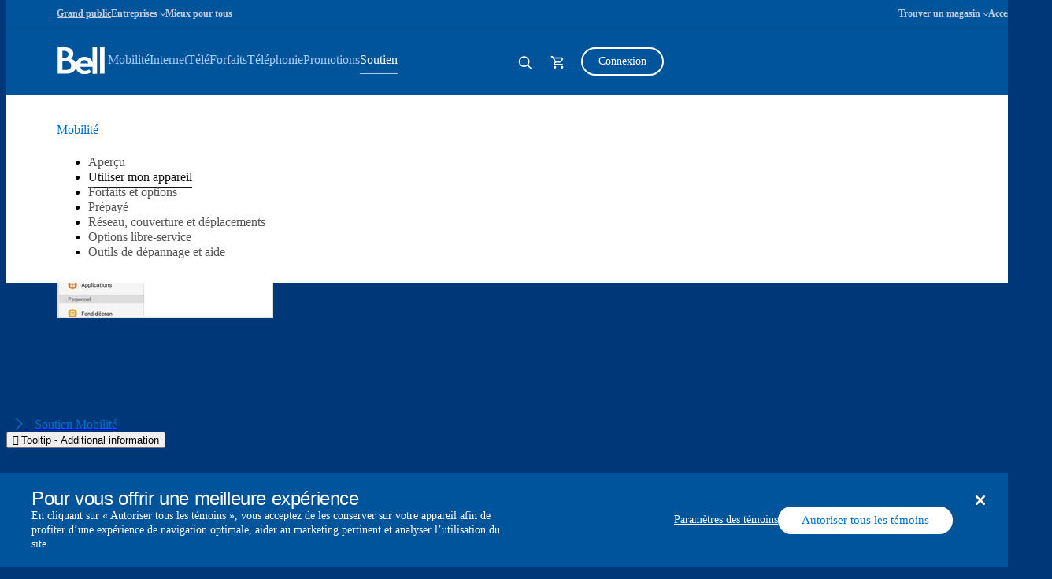

--- FILE ---
content_type: application/javascript
request_url: https://cdn.gbqofs.com/bellcanada/p/config.js
body_size: 5945
content:
if(typeof _cls_config === "undefined") _cls_config = {};

/* BEGIN ajax */
_cls_config.interceptAjax=true;
_cls_config.ajaxRecordMetadata="never";  
_cls_config.ajaxRecordRequestBody="uriMatches((\\/Ordering\\/.*\\/OrderForm\\/.*\\/Submit)|(\\/Ordering\\/.*\\/ActivateDevice\\/Submit)|(\\/Ordering\\/.*\\/OrderDetails)|(\\/TV\\/.*\\/Submit)|(\\/Ordering\\/.*\\/OrderForm\\/.*\\/CreditCardInformation)|(\\/PersonalizedContentApi\\/Api\\/TileContentData)|(\\/CustomerProfile\\/CustomerAccounts\\/.*)|(\\/UXP\\.Services\\/FieldServices\\/Appointments\\/Reschedule\\/Submit)|(\\/bpi\\/api\\/wi\\/v1\\/feedStatus)|(\\/bpi\\/api\\/wi\\/v1\\/nextStep)|(\\/ecare\\/Profile\\/Registration\\/SubmitProfile)|(\\/bpi\\/api\\/wi\\/v1\\/hydrate\\/startProcess)|(\\/FieldServices\\/Appointments\\/Reschedule\\/Availability)|(\\/dof\\/existingcustomer\\/dofbffselfserveapi)|(\\/dofbffselfserveapi)|(\\/ecare\\/Serviceaccount\\/Mobility\\/ActivationCode)|(\\/eCare\\/Serviceaccount\\/Mobility\\/ActivationCode)|(\\/apierror\\/)|(\\/PersonalizedContentApi\\/Api\\/Tiles.*)|(\\/Serviceaccount\\/.*)|(\\/ajax\\/toolbox\\/EscalationWebFormCheck)|(\\/UXP\\.Services\\/Tools\\/Utilities\\/DynamicScreensWeb)|(\\/Ordering\\/Mobility\\/.*\\/HUG.*)|(\\/Ordering\\/Mobility\\/.*\\/HardwareUpgrade.*)|(\\/Ordering\\/Mobility\\/.*\\/PhoneNumbers)|(\\/PreAuthorizedSignUp\\/IndexPartial)|(\\/PreAuthorizedSignUp\\/ReviewPartial)|(\\/PreAuthorizedSignUp\\/CreditCardAutopayOffer)|(\\/PreAuthorizedSignUp\\/BankAccountAutopayOffer)|(\\/PreAuthorizedSignUp\\/Confirm)|(\\/PayBill\\/BankAccountAutopayOffer)|(\\/PayBill\\/PreAuthorizeSignupPartial)|(\\/PayBill\\/CreditCardAutopayOffer)|(\\/MyBill\\/PreAuthorizeSignup)|(\\/offering\\/getIncentiveDiscountDetails)|(\\/channelbellcaext\\/dof\\/hardwaremanagement\\/dofbffselfserveapi)|(\\/MyBill\\/PayBill\\/BankAccountAutopayOffer)|(\\/MyBill\\/PayBill\\/CreditCardAutopayOffer)|(\\/MyBill\\/PreAuthorizeSignup)|(\\/Ordering\\/Mobility\\/.*\\/OrderForm\\/ChangeRatePlan)|(\\/ecare\\/Usage\\/Services\\/Mobility\\/.*\\/Summary\\/PreviewStatus)|(\\/ecare\\/Ordering\\/Mobility\\/.*\\/Feature)|(\\/ecare\\/Ordering\\/Mobility\\/.*\\/RatePlan)|(\\/DeviceValidation\\/Mobility)|(\\/Activation)|(\\/Usage\\/Services\\/Internet\\/.*\\/Usage\\/Summary)|(\\/Serviceaccount\\/Services\\/Internet\\/)|(\\/Ordering\\/Products\\/Internet\\/)|(\\/Ordering\\/Services\\/Internet\\/)|(\\/Ordering\\/InternetTool\\/SpeedComparison)|(\\/Internet\\/.*\\/Profile)|(\\/Ordering\\/Internet\\/.*\\/Product)|(\\/Ordering\\/Appointment)|(\\/Billing\\/BillingAccounts\\/.*\\/Bill)|(\\/Billing/\\BillingAccounts\\/.*\\/TimeLines)|(\\/Tools\\/GuidedTour\\/Tours\\/Mobility)|(\\/Ordering\\/TV\\/)|(\\/Ordering\\/Tv\\/)|(\\/serviceaccount\\/.*)|(\\/channelvirginext\\/UXP\\.Services\\/e(c|C)are\\/Ordering\\/EShop\\/.*\\/Internet\\/.*)|(\\/channelvirginext\\/UXP\\.Services\\/e(c|C)are\\/Ordering\\/EShop\\/.*\\/Bundle\\/.*)|(\\/channelvirginext\\/UXP\\.Services\\/e(c|C)are\\/Ordering\\/EShop\\/.*\\/PersonalInformation)|(\\/channelvirginext\\/UXP\\.Services\\/e(c|C)are\\/Ordering\\/EShop\\/.*\\/Appointment)|(\\/channelvirginext\\/UXP\\.Services\\/e(c|C)are\\/Ordering\\/EShop\\/.*\\/BillingInfo)|(\\/(es|ES|eS)hop\\/Qualification\\/GetAddressFromCanadaPost.*)|(\\/(es|ES|eS)hop\\/Qualification\\/GetIndexOfSelectedAddress.*)|(\\/(es|ES|eS)hop\\/Qualification\\/ValidateManualEntryAddressFromLMS.*)|(\/catalogue\/callback-dropdown\.json)|(\\/api\\/auth\\/providers)|(\\/api\\/auth\\/signin\\/customer-sso)|(\\/api\\/auth\\/session)|(\\/api\\/protected\\/graphql)|(\\/api\\/auth\\/signout)|(\\/api\\/auth\\/signin\\/agent-sso)|(\\/api\\/feature-flags)|(\\/api\\/auth\\/csrf)|(\\/oauth\\/token)|(\\/mfa\\/authenticators\\/.*)|(\\/mfa\\/authenticators)|(net\\/1\\/NRBR)|(\\/channelluckyext\\/Shop\\/BCE\\/APIP\\/Services\\/PrepaidBrowse\\/Activation)|(\\/channelluckyext\\/Shop\\/BCE\\/APIP\\/Services\\/PrepaidSIM\\/SIM)|(\\/channelluckyext\\/Shop\\/BCE\\/APIP\\/Services\\/PrepaidUserInfo\\/Profile)|(\\/channelluckyext\\/Shop\\/BCE\\/APIP\\/Services\\/OTPSVC\\/OTP)|(\\/channelluckyext\\/Shop\\/BCE\\/APIP\\/Services\\/PrepaidNumberSelection\\/City)|(\\/channelluckyext\\/Shop\\/BCE\\/APIP\\/Services\\/PrepaidNumberSelection\\/Assignments)|(\\/channelluckyext\\/Shop\\/BCE\\/APIP\\/Services\\/PrepaidPayment\\/TopUp))";
_cls_config.ajaxRecordRequestHeaders="uriMatches((\\/Ordering\\/.*\\/OrderForm\\/.*\\/Submit)|(\\/Ordering\\/.*\\/ActivateDevice\\/Submit)|(\\/Ordering\\/.*\\/OrderDetails)|(\\/TV\\/.*\\/Submit)|(\\/Ordering\\/.*\\/OrderForm\\/.*\\/CreditCardInformation)|(\\/PersonalizedContentApi\\/Api\\/TileContentData)|(\\/CustomerProfile\\/CustomerAccounts\\/.*)|(\\/UXP\\.Services\\/FieldServices\\/Appointments\\/Reschedule\\/Submit)|(\\/bpi\\/api\\/wi\\/v1\\/feedStatus)|(\\/bpi\\/api\\/wi\\/v1\\/nextStep)|(\\/ecare\\/Profile\\/Registration\\/SubmitProfile)|(\\/bpi\\/api\\/wi\\/v1\\/hydrate\\/startProcess)|(\\/FieldServices\\/Appointments\\/Reschedule\\/Availability)|(\\/dof\\/existingcustomer\\/dofbffselfserveapi)|(\\/dofbffselfserveapi)|(\\/ecare\\/Serviceaccount\\/Mobility\\/ActivationCode)|(\\/eCare\\/Serviceaccount\\/Mobility\\/ActivationCode)|(\\/apierror\\/)|(\\/PersonalizedContentApi\\/Api\\/Tiles.*)|(\\/Serviceaccount\\/.*)|(\\/ajax\\/toolbox\\/EscalationWebFormCheck)|(\\/UXP\\.Services\\/Tools\\/Utilities\\/DynamicScreensWeb)|(\\/Ordering\\/Mobility\\/.*\\/HUG.*)|(\\/Ordering\\/Mobility\\/.*\\/HardwareUpgrade.*)|(\\/Ordering\\/Mobility\\/.*\\/PhoneNumbers)|(\\/PreAuthorizedSignUp\\/IndexPartial)|(\\/PreAuthorizedSignUp\\/ReviewPartial)|(\\/PreAuthorizedSignUp\\/CreditCardAutopayOffer)|(\\/PreAuthorizedSignUp\\/BankAccountAutopayOffer)|(\\/PreAuthorizedSignUp\\/Confirm)|(\\/PayBill\\/BankAccountAutopayOffer)|(\\/PayBill\\/PreAuthorizeSignupPartial)|(\\/PayBill\\/CreditCardAutopayOffer)|(\\/MyBill\\/PreAuthorizeSignup)|(\\/offering\\/getIncentiveDiscountDetails)|(\\/channelbellcaext\\/dof\\/hardwaremanagement\\/dofbffselfserveapi)|(\\/MyBill\\/PayBill\\/BankAccountAutopayOffer)|(\\/MyBill\\/PayBill\\/CreditCardAutopayOffer)|(\\/MyBill\\/PreAuthorizeSignup)|(\\/Ordering\\/Mobility\\/.*\\/OrderForm\\/ChangeRatePlan)|(\\/ecare\\/Usage\\/Services\\/Mobility\\/.*\\/Summary\\/PreviewStatus)|(\\/ecare\\/Ordering\\/Mobility\\/.*\\/Feature)|(\\/ecare\\/Ordering\\/Mobility\\/.*\\/RatePlan)|(\\/DeviceValidation\\/Mobility)|(\\/Activation)|(\\/Usage\\/Services\\/Internet\\/.*\\/Usage\\/Summary)|(\\/Serviceaccount\\/Services\\/Internet\\/)|(\\/Ordering\\/Products\\/Internet\\/)|(\\/Ordering\\/Services\\/Internet\\/)|(\\/Ordering\\/InternetTool\\/SpeedComparison)|(\\/Internet\\/.*\\/Profile)|(\\/Ordering\\/Internet\\/.*\\/Product)|(\\/Ordering\\/Appointment)|(\\/Billing\\/BillingAccounts\\/.*\\/Bill)|(\\/Billing/\\BillingAccounts\\/.*\\/TimeLines)|(\\/Tools\\/GuidedTour\\/Tours\\/Mobility)|(\\/Ordering\\/TV\\/)|(\\/Ordering\\/Tv\\/)|(\\/serviceaccount\\/.*)|(\\/channelvirginext\\/UXP\\.Services\\/e(c|C)are\\/Ordering\\/EShop\\/.*\\/Internet\\/.*)|(\\/channelvirginext\\/UXP\\.Services\\/e(c|C)are\\/Ordering\\/EShop\\/.*\\/Bundle\\/.*)|(\\/channelvirginext\\/UXP\\.Services\\/e(c|C)are\\/Ordering\\/EShop\\/.*\\/PersonalInformation)|(\\/channelvirginext\\/UXP\\.Services\\/e(c|C)are\\/Ordering\\/EShop\\/.*\\/Appointment)|(\\/channelvirginext\\/UXP\\.Services\\/e(c|C)are\\/Ordering\\/EShop\\/.*\\/BillingInfo)|(\\/(es|ES|eS)hop\\/Qualification\\/GetAddressFromCanadaPost.*)|(\\/(es|ES|eS)hop\\/Qualification\\/GetIndexOfSelectedAddress.*)|(\\/(es|ES|eS)hop\\/Qualification\\/ValidateManualEntryAddressFromLMS.*)|(\/catalogue\/callback-dropdown\.json)|(\\/api\\/auth\\/providers)|(\\/api\\/auth\\/signin\\/customer-sso)|(\\/api\\/auth\\/session)|(\\/api\\/protected\\/graphql)|(\\/api\\/auth\\/signout)|(\\/api\\/auth\\/signin\\/agent-sso)|(\\/api\\/feature-flags)|(\\/api\\/auth\\/csrf)|(\\/oauth\\/token)|(\\/mfa\\/authenticators\\/.*)|(\\/mfa\\/authenticators)|(net\\/1\\/NRBR)|(\\/channelluckyext\\/Shop\\/BCE\\/APIP\\/Services\\/PrepaidBrowse\\/Activation)|(\\/channelluckyext\\/Shop\\/BCE\\/APIP\\/Services\\/PrepaidSIM\\/SIM)|(\\/channelluckyext\\/Shop\\/BCE\\/APIP\\/Services\\/PrepaidUserInfo\\/Profile)|(\\/channelluckyext\\/Shop\\/BCE\\/APIP\\/Services\\/OTPSVC\\/OTP)|(\\/channelluckyext\\/Shop\\/BCE\\/APIP\\/Services\\/PrepaidNumberSelection\\/City)|(\\/channelluckyext\\/Shop\\/BCE\\/APIP\\/Services\\/PrepaidNumberSelection\\/Assignments)|(\\/channelluckyext\\/Shop\\/BCE\\/APIP\\/Services\\/PrepaidPayment\\/TopUp))";
_cls_config.ajaxRecordResponseBody="uriMatches((\\/Ordering\\/.*\\/OrderForm\\/.*\\/Submit)|(\\/Ordering\\/.*\\/ActivateDevice\\/Submit)|(\\/Ordering\\/.*\\/OrderDetails)|(\\/TV\\/.*\\/Submit)|(\\/Ordering\\/.*\\/OrderForm\\/.*\\/CreditCardInformation)|(\\/PersonalizedContentApi\\/Api\\/TileContentData)|(\\/CustomerProfile\\/CustomerAccounts\\/.*)|(\\/UXP\\.Services\\/FieldServices\\/Appointments\\/Reschedule\\/Submit)|(\\/bpi\\/api\\/wi\\/v1\\/feedStatus)|(\\/bpi\\/api\\/wi\\/v1\\/nextStep)|(\\/ecare\\/Profile\\/Registration\\/SubmitProfile)|(\\/bpi\\/api\\/wi\\/v1\\/hydrate\\/startProcess)|(\\/FieldServices\\/Appointments\\/Reschedule\\/Availability)|(\\/dof\\/existingcustomer\\/dofbffselfserveapi)|(\\/dofbffselfserveapi)|(\\/ecare\\/Serviceaccount\\/Mobility\\/ActivationCode)|(\\/eCare\\/Serviceaccount\\/Mobility\\/ActivationCode)|(\\/apierror\\/)|(\\/PersonalizedContentApi\\/Api\\/Tiles.*)|(\\/Serviceaccount\\/.*)|(\\/ajax\\/toolbox\\/EscalationWebFormCheck)|(\\/UXP\\.Services\\/Tools\\/Utilities\\/DynamicScreensWeb)|(\\/Ordering\\/Mobility\\/.*\\/HUG.*)|(\\/Ordering\\/Mobility\\/.*\\/HardwareUpgrade.*)|(\\/Ordering\\/Mobility\\/.*\\/PhoneNumbers)|(\\/PreAuthorizedSignUp\\/IndexPartial)|(\\/PreAuthorizedSignUp\\/ReviewPartial)|(\\/PreAuthorizedSignUp\\/CreditCardAutopayOffer)|(\\/PreAuthorizedSignUp\\/BankAccountAutopayOffer)|(\\/PreAuthorizedSignUp\\/Confirm)|(\\/PayBill\\/BankAccountAutopayOffer)|(\\/PayBill\\/PreAuthorizeSignupPartial)|(\\/PayBill\\/CreditCardAutopayOffer)|(\\/MyBill\\/PreAuthorizeSignup)|(\\/offering\\/getIncentiveDiscountDetails)|(\\/channelbellcaext\\/dof\\/hardwaremanagement\\/dofbffselfserveapi)|(\\/MyBill\\/PayBill\\/BankAccountAutopayOffer)|(\\/MyBill\\/PayBill\\/CreditCardAutopayOffer)|(\\/MyBill\\/PreAuthorizeSignup)|(\\/Ordering\\/Mobility\\/.*\\/OrderForm\\/ChangeRatePlan)|(\\/ecare\\/Usage\\/Services\\/Mobility\\/.*\\/Summary\\/PreviewStatus)|(\\/ecare\\/Ordering\\/Mobility\\/.*\\/Feature)|(\\/ecare\\/Ordering\\/Mobility\\/.*\\/RatePlan)|(\\/DeviceValidation\\/Mobility)|(\\/Activation)|(\\/Usage\\/Services\\/Internet\\/.*\\/Usage\\/Summary)|(\\/Serviceaccount\\/Services\\/Internet\\/)|(\\/Ordering\\/Products\\/Internet\\/)|(\\/Ordering\\/Services\\/Internet\\/)|(\\/Ordering\\/InternetTool\\/SpeedComparison)|(\\/Internet\\/.*\\/Profile)|(\\/Ordering\\/Internet\\/.*\\/Product)|(\\/Ordering\\/Appointment)|(\\/Billing\\/BillingAccounts\\/.*\\/Bill)|(\\/Billing/\\BillingAccounts\\/.*\\/TimeLines)|(\\/Tools\\/GuidedTour\\/Tours\\/Mobility)|(\\/Ordering\\/TV\\/)|(\\/Ordering\\/Tv\\/)|(\\/serviceaccount\\/.*)|(\\/channelvirginext\\/UXP\\.Services\\/e(c|C)are\\/Ordering\\/EShop\\/.*\\/Internet\\/.*)|(\\/channelvirginext\\/UXP\\.Services\\/e(c|C)are\\/Ordering\\/EShop\\/.*\\/Bundle\\/.*)|(\\/channelvirginext\\/UXP\\.Services\\/e(c|C)are\\/Ordering\\/EShop\\/.*\\/PersonalInformation)|(\\/channelvirginext\\/UXP\\.Services\\/e(c|C)are\\/Ordering\\/EShop\\/.*\\/Appointment)|(\\/channelvirginext\\/UXP\\.Services\\/e(c|C)are\\/Ordering\\/EShop\\/.*\\/BillingInfo)|(\\/(es|ES|eS)hop\\/Qualification\\/GetAddressFromCanadaPost.*)|(\\/(es|ES|eS)hop\\/Qualification\\/GetIndexOfSelectedAddress.*)|(\\/(es|ES|eS)hop\\/Qualification\\/ValidateManualEntryAddressFromLMS.*)|(\/catalogue\/callback-dropdown\.json)|(\\/api\\/auth\\/providers)|(\\/api\\/auth\\/signin\\/customer-sso)|(\\/api\\/auth\\/session)|(\\/api\\/protected\\/graphql)|(\\/api\\/auth\\/signout)|(\\/api\\/auth\\/signin\\/agent-sso)|(\\/api\\/feature-flags)|(\\/api\\/auth\\/csrf)|(\\/oauth\\/token)|(\\/mfa\\/authenticators\\/.*)|(\\/mfa\\/authenticators)|(net\\/1\\/NRBR)|(\\/channelluckyext\\/Shop\\/BCE\\/APIP\\/Services\\/PrepaidBrowse\\/Activation)|(\\/channelluckyext\\/Shop\\/BCE\\/APIP\\/Services\\/PrepaidSIM\\/SIM)|(\\/channelluckyext\\/Shop\\/BCE\\/APIP\\/Services\\/PrepaidUserInfo\\/Profile)|(\\/channelluckyext\\/Shop\\/BCE\\/APIP\\/Services\\/OTPSVC\\/OTP)|(\\/channelluckyext\\/Shop\\/BCE\\/APIP\\/Services\\/PrepaidNumberSelection\\/City)|(\\/channelluckyext\\/Shop\\/BCE\\/APIP\\/Services\\/PrepaidNumberSelection\\/Assignments)|(\\/channelluckyext\\/Shop\\/BCE\\/APIP\\/Services\\/PrepaidPayment\\/TopUp))";
_cls_config.ajaxRecordResponseHeaders="uriMatches((\\/Ordering\\/.*\\/OrderForm\\/.*\\/Submit)|(\\/Ordering\\/.*\\/ActivateDevice\\/Submit)|(\\/Ordering\\/.*\\/OrderDetails)|(\\/TV\\/.*\\/Submit)|(\\/Ordering\\/.*\\/OrderForm\\/.*\\/CreditCardInformation)|(\\/PersonalizedContentApi\\/Api\\/TileContentData)|(\\/CustomerProfile\\/CustomerAccounts\\/.*)|(\\/UXP\\.Services\\/FieldServices\\/Appointments\\/Reschedule\\/Submit)|(\\/bpi\\/api\\/wi\\/v1\\/feedStatus)|(\\/bpi\\/api\\/wi\\/v1\\/nextStep)|(\\/ecare\\/Profile\\/Registration\\/SubmitProfile)|(\\/bpi\\/api\\/wi\\/v1\\/hydrate\\/startProcess)|(\\/FieldServices\\/Appointments\\/Reschedule\\/Availability)|(\\/dof\\/existingcustomer\\/dofbffselfserveapi)|(\\/dofbffselfserveapi)|(\\/ecare\\/Serviceaccount\\/Mobility\\/ActivationCode)|(\\/eCare\\/Serviceaccount\\/Mobility\\/ActivationCode)|(\\/apierror\\/)|(\\/PersonalizedContentApi\\/Api\\/Tiles.*)|(\\/Serviceaccount\\/.*)|(\\/ajax\\/toolbox\\/EscalationWebFormCheck)|(\\/UXP\\.Services\\/Tools\\/Utilities\\/DynamicScreensWeb)|(\\/Ordering\\/Mobility\\/.*\\/HUG.*)|(\\/Ordering\\/Mobility\\/.*\\/HardwareUpgrade.*)|(\\/Ordering\\/Mobility\\/.*\\/PhoneNumbers)|(\\/PreAuthorizedSignUp\\/IndexPartial)|(\\/PreAuthorizedSignUp\\/ReviewPartial)|(\\/PreAuthorizedSignUp\\/CreditCardAutopayOffer)|(\\/PreAuthorizedSignUp\\/BankAccountAutopayOffer)|(\\/PreAuthorizedSignUp\\/Confirm)|(\\/PayBill\\/BankAccountAutopayOffer)|(\\/PayBill\\/PreAuthorizeSignupPartial)|(\\/PayBill\\/CreditCardAutopayOffer)|(\\/MyBill\\/PreAuthorizeSignup)|(\\/offering\\/getIncentiveDiscountDetails)|(\\/channelbellcaext\\/dof\\/hardwaremanagement\\/dofbffselfserveapi)|(\\/MyBill\\/PayBill\\/BankAccountAutopayOffer)|(\\/MyBill\\/PayBill\\/CreditCardAutopayOffer)|(\\/MyBill\\/PreAuthorizeSignup)|(\\/Ordering\\/Mobility\\/.*\\/OrderForm\\/ChangeRatePlan)|(\\/ecare\\/Usage\\/Services\\/Mobility\\/.*\\/Summary\\/PreviewStatus)|(\\/ecare\\/Ordering\\/Mobility\\/.*\\/Feature)|(\\/ecare\\/Ordering\\/Mobility\\/.*\\/RatePlan)|(\\/DeviceValidation\\/Mobility)|(\\/Activation)|(\\/Usage\\/Services\\/Internet\\/.*\\/Usage\\/Summary)|(\\/Serviceaccount\\/Services\\/Internet\\/)|(\\/Ordering\\/Products\\/Internet\\/)|(\\/Ordering\\/Services\\/Internet\\/)|(\\/Ordering\\/InternetTool\\/SpeedComparison)|(\\/Internet\\/.*\\/Profile)|(\\/Ordering\\/Internet\\/.*\\/Product)|(\\/Ordering\\/Appointment)|(\\/Billing\\/BillingAccounts\\/.*\\/Bill)|(\\/Billing/\\BillingAccounts\\/.*\\/TimeLines)|(\\/Tools\\/GuidedTour\\/Tours\\/Mobility)|(\\/Ordering\\/TV\\/)|(\\/Ordering\\/Tv\\/)|(\\/serviceaccount\\/.*)|(\\/channelvirginext\\/UXP\\.Services\\/e(c|C)are\\/Ordering\\/EShop\\/.*\\/Internet\\/.*)|(\\/channelvirginext\\/UXP\\.Services\\/e(c|C)are\\/Ordering\\/EShop\\/.*\\/Bundle\\/.*)|(\\/channelvirginext\\/UXP\\.Services\\/e(c|C)are\\/Ordering\\/EShop\\/.*\\/PersonalInformation)|(\\/channelvirginext\\/UXP\\.Services\\/e(c|C)are\\/Ordering\\/EShop\\/.*\\/Appointment)|(\\/channelvirginext\\/UXP\\.Services\\/e(c|C)are\\/Ordering\\/EShop\\/.*\\/BillingInfo)|(\\/(es|ES|eS)hop\\/Qualification\\/GetAddressFromCanadaPost.*)|(\\/(es|ES|eS)hop\\/Qualification\\/GetIndexOfSelectedAddress.*)|(\\/(es|ES|eS)hop\\/Qualification\\/ValidateManualEntryAddressFromLMS.*)|(\/catalogue\/callback-dropdown\.json)|(\\/api\\/auth\\/providers)|(\\/api\\/auth\\/signin\\/customer-sso)|(\\/api\\/auth\\/session)|(\\/api\\/protected\\/graphql)|(\\/api\\/auth\\/signout)|(\\/api\\/auth\\/signin\\/agent-sso)|(\\/api\\/feature-flags)|(\\/api\\/auth\\/csrf)|(\\/oauth\\/token)|(\\/mfa\\/authenticators\\/.*)|(\\/mfa\\/authenticators)|(net\\/1\\/NRBR)|(\\/channelluckyext\\/Shop\\/BCE\\/APIP\\/Services\\/PrepaidBrowse\\/Activation)|(\\/channelluckyext\\/Shop\\/BCE\\/APIP\\/Services\\/PrepaidSIM\\/SIM)|(\\/channelluckyext\\/Shop\\/BCE\\/APIP\\/Services\\/PrepaidUserInfo\\/Profile)|(\\/channelluckyext\\/Shop\\/BCE\\/APIP\\/Services\\/OTPSVC\\/OTP)|(\\/channelluckyext\\/Shop\\/BCE\\/APIP\\/Services\\/PrepaidNumberSelection\\/City)|(\\/channelluckyext\\/Shop\\/BCE\\/APIP\\/Services\\/PrepaidNumberSelection\\/Assignments)|(\\/channelluckyext\\/Shop\\/BCE\\/APIP\\/Services\\/PrepaidPayment\\/TopUp))";
_cls_config.ajaxRecordStats="always";
_cls_config.ajaxMaskResponseBody=
[
  {
    "predicate": "uriMatches((.*\/channelbellcaext)|(.*\/channelluckyext)|(.*\/channelvirginext)|(.*\/PreAuthorizeReviewPartial)|(.*\/PreAuthorizeSignupPartial))",
	  "transformations":
    [ 
      {type:"pattern",search:'(id="AccountHolderName">).*(<\/label>)',replace:"$1*********$2"},
      {type:"pattern",search:'(id="TransitNumber">).*(<\/label>)',replace:"$1*********$2"},
      {type:"pattern",search:'(id="BankName">).*(<\/label>)',replace:"$1*********$2"},
      // {type:"pattern",search:'(value="(.*)")',replace: "$1*********$2"},
      {type:"pattern",search:'(id="AccountNumber">).*(<\/label>)',replace:"$1*********$2"},
      {type:"pattern",search:'(id="CardholderName">).*(<\/label>)',replace:"$1*********$2"},
      {type:"pattern",search:'(id="CreditCardExpirationDate">).*(<\/label>)',replace:"$1*********$2"},
      {type:"pattern",search:'(id="CreditCardNumberMasked">).*(<\/label>)',replace:"$1*********$2"},
      {type:"jsonfield",search:"AccountHolderName",replace:"XXXXX"},
      {type:"jsonfield",search:"AccountNumber",replace:"XXXXX"},
      {type:"jsonfield",search:"accountNumberMasked",replace:"XXXXX"},
      {type:"jsonfield",search:"accountNumberMaskedDisplay",replace:"XXXXX"},
      {type:"jsonfield",search:"BankAccountDetails",replace:"XXXXX"},
      {type:"jsonfield",search:"BankCode",replace:"XXXXX"},
      {type:"jsonfield",search:"bankAccountDetails",replace:"XXXXX"},
      {type:"jsonfield",search:"bankCode",replace:"XXXXX"},
      {type:"jsonfield",search:"bankCodeLong",replace:"XXXXX"},
      {type:"jsonfield",search:"bankName",replace:"XXXXX"},
      {type:"jsonfield",search:"BankName",replace:"XXXXX"},
      {type:"jsonfield",search:"bffToken",replace:"XXXXX"},
      {type:"jsonfield",search:"cardBrand",replace:"XXXXX"},
      {type:"jsonfield",search:"cardHolder",replace:"XXXXX"},
      {type:"jsonfield",search:"cardHolderName",replace:"XXXXX"},
      {type:"jsonfield",search:"CardHolderName",replace:"XXXXX"},
      {type:"jsonfield",search:"cardNumber",replace:"XXXXX"},
      {type:"jsonfield",search:"CardNumber",replace:"XXXXX"},
      {type:"jsonfield",search:"cardType",replace:"XXXXX"},
      {type:"jsonfield",search:"civicNumber",replace:"XXXXX"},
      {type:"jsonfield",search:"ConfirmSecretAnswer",replace:"XXXXX"},
      {type:"jsonfield",search:"country",replace:"XXXXX"},
      {type:"jsonfield",search:"CreditCardDetails",replace:"XXXXX"},
      {type:"jsonfield",search:"CreditCardNumber",replace:"XXXXX"},
      {type:"jsonfield",search:"creditCardLastFourDigits",replace:"XXXXX"},
      {type:"jsonfield",search:"creditCardNumber",replace:"XXXXX"},
      {type:"jsonfield",search:"CreditCardNumberMasked",replace:"XXXXX"},
      {type:"jsonfield",search:"creditCardNumberMasked",replace:"XXXXX"},
      {type:"jsonfield",search:"CreditCardToken",replace:"XXXXX"},
      {type:"jsonfield",search:"CreditCardType",replace:"XXXXX"},
      {type:"jsonfield",search:"CustomQuestionText",replace:"XXXXX"},
      {type:"jsonfield",search:"cvv",replace:"XXXXX"},
      {type:"jsonfield",search:"dateOfBirth",replace:"XXXXX"},
      {type:"jsonfield",search:"eid",replace:"XXXXX"},
      {type:"jsonfield",search:"expirationDateDisplay",replace:"XXXXX"},
      {type:"jsonfield",search:"ExpirationDateDisplay",replace:"XXXXX"},
      {type:"jsonfield",search:"expiryDate",replace:"XXXXX"},
      {type:"jsonfield",search:"ExpiryDate",replace:"XXXXX"},
      {type:"jsonfield",search:"expiryDateMonth",replace:"XXXXX"},
      {type:"jsonfield",search:"expiryDateYear",replace:"XXXXX"},
      {type:"jsonfield",search:"ExpiryMonth",replace:"XXXXX"},
      {type:"jsonfield",search:"expiryMonth",replace:"XXXXX"},
      {type:"jsonfield",search:"ExpiryYear",replace:"XXXXX"},
      {type:"jsonfield",search:"expiryYear",replace:"XXXXX"},
      {type:"jsonfield",search:"HolderName",replace:"XXXXX"},
      {type:"jsonfield",search:"iccid",replace:"XXXXX"},
      {type:"jsonfield",search:"imei",replace:"XXXXX"},
      {type:"jsonfield",search:"LastFourDigits",replace:"XXXXX"},
      {type:"jsonfield",search:"lastFourDigits",replace:"XXXXX"},
      {type:"jsonfield",search:"nameOnCard",replace:"XXXXX"},
      {type:"jsonfield",search:"NewKey",replace:"XXXXX"},
      {type:"jsonfield",search:"newImei",replace:"XXXXX"},
      {type:"jsonfield",search:"newSim",replace:"XXXXX"},
      {type:"jsonfield",search:"newVoiceMailPassword",replace:"XXXXX"},
      {type:"jsonfield",search:"ownershipVerificationCode",replace:"XXXXX"},
      {type:"jsonfield",search:"passportNumber",replace:"XXXXX"},
      {type:"jsonfield",search:"PasswordKey",replace:"XXXXX"},
      {type:"jsonfield",search:"pin",replace:"XXXXX"},
      {type:"jsonfield",search:"previousSim",replace:"XXXXX"},
      {type:"jsonfield",search:"primaryLine",replace:"XXXXX"},
      {type:"jsonfield",search:"recoveryid",replace:"XXXXX"},
      {type:"jsonfield",search:"SecretAnswer",replace:"XXXXX"},
      {type:"jsonfield",search:"SecretAnswerText",replace:"XXXXX"},
      {type:"jsonfield",search:"SecretQuestionId",replace:"XXXXX"},
      {type:"jsonfield",search:"securityCode",replace:"XXXXX"},
      {type:"jsonfield",search:"SecurityCode",replace:"XXXXX"},
      {type:"jsonfield",search:"securityCodeMasked",replace:"XXXXX"},
      {type:"jsonfield",search:"SecurityCodeMasked",replace:"XXXXX"},
      {type:"jsonfield",search:"SelectedPaymentMethod",replace:"XXXXX"},
      {type:"jsonfield",search:"Token",replace:"XXXXX"},
      {type:"jsonfield",search:"token",replace:"XXXXX"},
      {type:"jsonfield",search:"tokenizedCardNumber",replace:"XXXXX"},
      {type:"jsonfield",search:"TransitCode",replace:"XXXXX"},
      {type:"jsonfield",search:"transitCode",replace:"XXXXX"},
      {type:"jsonfield",search:"UserSecretQuestionAnswerD",replace:"XXXXX"},
      {type:"jsonfield",search:"validatedCVV",replace:"XXXXX"},
      {type:"jsonfield",search:"ValidatedCVV",replace:"XXXXX"},
      {type:"jsonfield",search:"validatedExpireMonth",replace:"XXXXX"},
      {type:"jsonfield",search:"ValidatedExpireMonth",replace:"XXXXX"},
      {type:"jsonfield",search:"validatedExpireYear",replace:"XXXXX"},
      {type:"jsonfield",search:"ValidatedExpireYear",replace:"XXXXX"},
      {type:"jsonfield",search:"validatedToken",replace:"XXXXX"},
      {type:"jsonfield",search:"voucherNumber",replace:"XXXXX"},
      {type:"jsonfield",search:"accountHolderFirstName",replace:"XXXXX"},
      {type:"jsonfield",search:"accountHolderLastName",replace:"XXXXX"},
      {type:"jsonfield",search:"bank",replace:"XXXXX"},
      {type:"jsonfield",search:"bankAccountNumber",replace:"XXXXX"},
      {type:"jsonfield",search:"dayOfBirth",replace:"XXXXX"},
      {type:"jsonfield",search:"monthOfBirth",replace:"XXXXX"},
      {type:"jsonfield",search:"yearOfBirth",replace:"XXXXX"},
      {type:"jsonfield",search:"password",replace:"XXXXX"},
      {type:"jsonfield",search:"questionText",replace:"XXXXX"},
      {type:"jsonfield",search:"answer",replace:"XXXXX"},
      {type:"jsonfield",search:"tokenID",replace:"XXXXX"},
      {type:"jsonfield",search:"dlExpiryDay",replace:"XXXXX"},
      {type:"jsonfield",search:"dlExpiryMonth",replace:"XXXXX"},
      {type:"jsonfield",search:"dlExpiryYear",replace:"XXXXX"},
      {type:"jsonfield",search:"ccExpiryMonth",replace:"XXXXX"},
      {type:"jsonfield",search:"ccExpiryYear",replace:"XXXXX"},
      {type:"jsonfield",search:"CCExpiryMonth",replace:"XXXXX"},
      {type:"jsonfield",search:"CCExpiryYear",replace:"XXXXX"},
      {type:"jsonfield",search:"DLExpiryDay",replace:"XXXXX"},
      {type:"jsonfield",search:"DLExpiryMonth",replace:"XXXXX"},
      {type:"jsonfield",search:"DLExpiryYear",replace:"XXXXX"},
      {type:"jsonfield",search:"valueOfSelectedIdentificationMethod",replace:"XXXXX"},
      {type:"jsonfield",search:"ExpireMonth ",replace:"XXXXX"},
      {type:"jsonfield",search:"ExpireYear",replace:"XXXXX"},
      {type:"jsonfield",search:"questionAnswerList",replace:"XXXXX"},
      {type:"jsonfield",search:"questionId",replace:"XXXXX"},
      {type:"jsonfield",search:"answerText",replace:"XXXXX"},
      {type:"jsonfield",search:"questionText",replace:"XXXXX"}
    ]
  }
]
_cls_config.ajaxMaskRequestBody=
[
  {
	  "predicate": "uriMatches((.*\/channelbellcaext)|(.*\/channelluckyext)|(.*\/channelvirginext))",
	  "transformations":
    [
      {type:"jsonfield",search:"AccountHolderName",replace:"XXXXX"},
      {type:"jsonfield",search:"AccountNumber",replace:"XXXXX"},
      {type:"jsonfield",search:"accountNumberMasked",replace:"XXXXX"},
      {type:"jsonfield",search:"accountNumberMaskedDisplay",replace:"XXXXX"},
      {type:"jsonfield",search:"BankAccountDetails",replace:"XXXXX"},
      {type:"jsonfield",search:"BankCode",replace:"XXXXX"},
      {type:"jsonfield",search:"bankAccountDetails",replace:"XXXXX"},
      {type:"jsonfield",search:"bankCode",replace:"XXXXX"},
      {type:"jsonfield",search:"bankCodeLong",replace:"XXXXX"},
      {type:"jsonfield",search:"bankName",replace:"XXXXX"},
      {type:"jsonfield",search:"BankName",replace:"XXXXX"},
      {type:"jsonfield",search:"bffToken",replace:"XXXXX"},
      {type:"jsonfield",search:"cardBrand",replace:"XXXXX"},
      {type:"jsonfield",search:"cardHolder",replace:"XXXXX"},
      {type:"jsonfield",search:"cardHolderName",replace:"XXXXX"},
      {type:"jsonfield",search:"CardHolderName",replace:"XXXXX"},
      {type:"jsonfield",search:"cardNumber",replace:"XXXXX"},
      {type:"jsonfield",search:"CardNumber",replace:"XXXXX"},
      {type:"jsonfield",search:"cardType",replace:"XXXXX"},
      {type:"jsonfield",search:"civicNumber",replace:"XXXXX"},
      {type:"jsonfield",search:"ConfirmSecretAnswer",replace:"XXXXX"},
      {type:"jsonfield",search:"country",replace:"XXXXX"},
      {type:"jsonfield",search:"CreditCardDetails",replace:"XXXXX"},
      {type:"jsonfield",search:"CreditCardNumber",replace:"XXXXX"},
      {type:"jsonfield",search:"creditCardLastFourDigits",replace:"XXXXX"},
      {type:"jsonfield",search:"creditCardNumber",replace:"XXXXX"},
      {type:"jsonfield",search:"CreditCardNumberMasked",replace:"XXXXX"},
      {type:"jsonfield",search:"creditCardNumberMasked",replace:"XXXXX"},
      {type:"jsonfield",search:"CreditCardToken",replace:"XXXXX"},
      {type:"jsonfield",search:"CreditCardType",replace:"XXXXX"},
      {type:"jsonfield",search:"CustomQuestionText",replace:"XXXXX"},
      {type:"jsonfield",search:"cvv",replace:"XXXXX"},
      {type:"jsonfield",search:"dateOfBirth",replace:"XXXXX"},
      {type:"jsonfield",search:"eid",replace:"XXXXX"},
      {type:"jsonfield",search:"expirationDateDisplay",replace:"XXXXX"},
      {type:"jsonfield",search:"ExpirationDateDisplay",replace:"XXXXX"},
      {type:"jsonfield",search:"expiryDate",replace:"XXXXX"},
      {type:"jsonfield",search:"ExpiryDate",replace:"XXXXX"},
      {type:"jsonfield",search:"expiryDateMonth",replace:"XXXXX"},
      {type:"jsonfield",search:"expiryDateYear",replace:"XXXXX"},
      {type:"jsonfield",search:"ExpiryMonth",replace:"XXXXX"},
      {type:"jsonfield",search:"expiryMonth",replace:"XXXXX"},
      {type:"jsonfield",search:"ExpiryYear",replace:"XXXXX"},
      {type:"jsonfield",search:"expiryYear",replace:"XXXXX"},
      {type:"jsonfield",search:"HolderName",replace:"XXXXX"},
      {type:"jsonfield",search:"iccid",replace:"XXXXX"},
      {type:"jsonfield",search:"imei",replace:"XXXXX"},
      {type:"jsonfield",search:"LastFourDigits",replace:"XXXXX"},
      {type:"jsonfield",search:"lastFourDigits",replace:"XXXXX"},
      {type:"jsonfield",search:"nameOnCard",replace:"XXXXX"},
      {type:"jsonfield",search:"NewKey",replace:"XXXXX"},
      {type:"jsonfield",search:"newImei",replace:"XXXXX"},
      {type:"jsonfield",search:"newSim",replace:"XXXXX"},
      {type:"jsonfield",search:"newVoiceMailPassword",replace:"XXXXX"},
      {type:"jsonfield",search:"ownershipVerificationCode",replace:"XXXXX"},
      {type:"jsonfield",search:"passportNumber",replace:"XXXXX"},
      {type:"jsonfield",search:"PasswordKey",replace:"XXXXX"},
      {type:"jsonfield",search:"pin",replace:"XXXXX"},
      {type:"jsonfield",search:"previousSim",replace:"XXXXX"},
      {type:"jsonfield",search:"primaryLine",replace:"XXXXX"},
      {type:"jsonfield",search:"recoveryid",replace:"XXXXX"},
      {type:"jsonfield",search:"SecretAnswer",replace:"XXXXX"},
      {type:"jsonfield",search:"SecretAnswerText",replace:"XXXXX"},
      {type:"jsonfield",search:"SecretQuestionId",replace:"XXXXX"},
      {type:"jsonfield",search:"securityCode",replace:"XXXXX"},
      {type:"jsonfield",search:"SecurityCode",replace:"XXXXX"},
      {type:"jsonfield",search:"securityCodeMasked",replace:"XXXXX"},
      {type:"jsonfield",search:"SecurityCodeMasked",replace:"XXXXX"},
      {type:"jsonfield",search:"SelectedPaymentMethod",replace:"XXXXX"},
      {type:"jsonfield",search:"Token",replace:"XXXXX"},
      {type:"jsonfield",search:"token",replace:"XXXXX"},
      {type:"jsonfield",search:"tokenizedCardNumber",replace:"XXXXX"},
      {type:"jsonfield",search:"TransitCode",replace:"XXXXX"},
      {type:"jsonfield",search:"transitCode",replace:"XXXXX"},
      {type:"jsonfield",search:"UserSecretQuestionAnswerD",replace:"XXXXX"},
      {type:"jsonfield",search:"validatedCVV",replace:"XXXXX"},
      {type:"jsonfield",search:"ValidatedCVV",replace:"XXXXX"},
      {type:"jsonfield",search:"validatedExpireMonth",replace:"XXXXX"},
      {type:"jsonfield",search:"ValidatedExpireMonth",replace:"XXXXX"},
      {type:"jsonfield",search:"validatedExpireYear",replace:"XXXXX"},
      {type:"jsonfield",search:"ValidatedExpireYear",replace:"XXXXX"},
      {type:"jsonfield",search:"validatedToken",replace:"XXXXX"},
      {type:"jsonfield",search:"voucherNumber",replace:"XXXXX"},
      {type:"jsonfield",search:"accountHolderFirstName",replace:"XXXXX"},
      {type:"jsonfield",search:"accountHolderLastName",replace:"XXXXX"},
      {type:"jsonfield",search:"bank",replace:"XXXXX"},
      {type:"jsonfield",search:"bankAccountNumber",replace:"XXXXX"},
      {type:"jsonfield",search:"dayOfBirth",replace:"XXXXX"},
      {type:"jsonfield",search:"monthOfBirth",replace:"XXXXX"},
      {type:"jsonfield",search:"yearOfBirth",replace:"XXXXX"},
      {type:"jsonfield",search:"password",replace:"XXXXX"},
      {type:"jsonfield",search:"questionText",replace:"XXXXX"},
      {type:"jsonfield",search:"answer",replace:"XXXXX"},
      {type:"jsonfield",search:"tokenID",replace:"XXXXX"},
      {type:"jsonfield",search:"dlExpiryDay",replace:"XXXXX"},
      {type:"jsonfield",search:"dlExpiryMonth",replace:"XXXXX"},
      {type:"jsonfield",search:"dlExpiryYear",replace:"XXXXX"},
      {type:"jsonfield",search:"ccExpiryMonth",replace:"XXXXX"},
      {type:"jsonfield",search:"ccExpiryYear",replace:"XXXXX"},
      {type:"jsonfield",search:"CCExpiryMonth",replace:"XXXXX"},
      {type:"jsonfield",search:"CCExpiryYear",replace:"XXXXX"},
      {type:"jsonfield",search:"DLExpiryDay",replace:"XXXXX"},
      {type:"jsonfield",search:"DLExpiryMonth",replace:"XXXXX"},
      {type:"jsonfield",search:"DLExpiryYear",replace:"XXXXX"},
      {type:"jsonfield",search:"valueOfSelectedIdentificationMethod",replace:"XXXXX"},
      {type:"jsonfield",search:"ExpireMonth ",replace:"XXXXX"},
      {type:"jsonfield",search:"ExpireYear",replace:"XXXXX"},
      {type:"jsonfield",search:"questionAnswerList",replace:"XXXXX"},
      {type:"jsonfield",search:"questionId",replace:"XXXXX"},
      {type:"jsonfield",search:"answerText",replace:"XXXXX"},
      {type:"jsonfield",search:"questionText",replace:"XXXXX"}
    ]
  }
]
/* END ajax */

/*BEGIN MASKING*/
//Value Masking (INPUT)
_cls_config.blackoutWhenLocationContains=[];
_cls_config.valueMaskingMode = "whitelist";
_cls_config.maskWhitelistValueById =['dp-amount','USER','loginId','ValidationAddressHowtoBuy','fname','lname','emailAddress','confirmEmailAddress','ContactName','IDType','CanadaPreviousAddress','PersonalInformation_BillingInformationViewModel_StreetAddress','PersonalInformation_CustomerInformationViewModel_FirstName','PersonalInformation_CustomerInformationViewModel_LastName','PersonalInformation_BillingInformationViewModel_StreetAddressDetail_SubBuilding','PersonalInformation_CustomerInformationViewModel_EmailAddress','PersonalInformation_CustomerInformationViewModel_ConfirmEmailAddress','StreetAddressVisualOnly','input_8','firstName','lastName','email','emailConfirm','identificationType','CONTACT_FULL_NAME','name','address','customer_firstName','customer_lastName','customer_email','customer_email2','billing_device_creditCard_streetNumber','billing_device_creditCard_streetName','billing_device_creditCard_unitNumber','billing_device_creditCard_city','billing_device_creditCard_postalcode','Emailaddress','conEmailAddress','recoveryemail','recoveryNumber','editBillingAddr_enterPostal','txtAddressLine1','txtAddressLine2','EditBillingA_txtcity','editBillingAddr_txtPostalCode','txtAccountOrMobileNumber','txtPostalCode','txtEmailAddress','txtConfirmEmailAddress','txtLastName','UserName','EmailAddress','selectPhone','addressline1','addressline2','localAddr_txtCity','localAddr_txtPostalcode','selectProvince','address-line2','intlCity','selectCountry','TL_CHANGE_ADDRESS_POSTALCODE_MAIN','TL_CHANGE_ADDRESS_LINE1','TL_CHANGE_ADDRESS_LINE2','TL_CHANGE_ADDRESS_CITY','TL_CHANGE_ADDRESS_PROVINCE','TL_CHANGE_ADDRESS_POSTALCODE','CantFindAddress_StreetNumber','CantFindAddress_StreetNumberSuffix','CantFindAddress_StreetName','CantFindAddress_StreetType','CantFindAddress_StreetPostDirection','CantFindAddress_SubBuilding','CantFindAddress_City','CantFindAddress_PostalCode','PersonalInformation_BillingInformationViewModel_PhoneNumber','PersonalInformation_BillingInformationViewModel_StreetAddressDetail_SubBuilding','PersonalInformation_BillingInformationViewModel_EntryCode','OrderTrackingNo','PhnoPostalcode','username','bellservices','drpdifferentprovider','txtsingleAccountNumber','currtransa','orderortrackingnumber','phoneorpostalcode','temporary-phone-number-input','phone-number-input','tempphno','phone','DRODownPaymentSlider', 'KIODownPaymentSlider'];
//00057852 Adding masking as requested.
//DOM Masking
_cls_config.domMaskingMode = "blacklist";
_cls_config.domBlacklistMaskContentByClass=['ulp-authenticator-selector-text','unlock-sim-override','cls_mask','dataDetailsTable.contentId','information-right','product_usage_details','dataListThemeH','iot-info','rsx-custom-select','rsx-custom-select','addDataTable','md-icon-info-block-full','MyAccountInfo','alignCredit-box','bank-name-align','radio-bank-md','autopay-payment-info-container','otp-field-box','last:payment-mb-0','sm:payment-w-auto','captureImage','tlPrivate'];
_cls_config.domBlacklistMaskContentById=['TransitId','TransitNumber','AccountHolderName','AccountNumber','BankName','CreditCardExpirationDate','CardholderName','VoucherNumber','CreditCardDetails_CreditCardNumber','CreditCardDetails_CardholderName','CreditCardDetails_CreditCardType','NewPin','BankAccountDetails_CardHolder','BankAccountDetails_BankName','BankAccountDetails_TransitCode','BankAccountDetails_BankCode','secretquestiondisplay','lblBackupMobileNo','lblBackupEmail','hdnRecoveryMobileNumber','hdnRecoveryEmailAddress','usage-details-table-body','SelectedCreditCard_ExpireMonth','SelectedCreditCard_ExpireYear','BankAccountInfo_BankCodeDDL','CurrentItem_BankAccountDetails_BankName','CurrentItem_BankAccountDetails_CardHolder','CurrentItem_BankAccountDetails_BankCode','CurrentItem_BankAccountDetails_AccountNumberMasked','CurrentItem_CreditCardDetails_CreditCardType','CurrentItem_CreditCardDetails_CreditCardNumberMasked','CurrentItem_CreditCardDetails_ExpireYear','CurrentItem_CreditCardDetails_ExpireMonth','TransitNumberAndAccountNumber','txtSecretQuestion1','txtSecretQuestion2','txtSecretQuestion3','txtCardNumber','txtCreditCardHolderName','ddlCCMonth','ddlCCYear','ddlMonth','ddlYear','dataTable','LoginInfoModel_SecretQuestionId1','LoginInfoModel_SecretQuestionId2','LoginInfoModel_SecretQuestionId3','dataTab','ddlBankName','ReviewPage_CardHolderName','ReviewPage_CardNumber','ReviewPage_CardExpiryDate','ddlCardType','DriverLicense','CreditCardNumber','SinNumber','txtDriverLicenseNumber','dlprovince','expiryMonth','expiryDay','expiryYear','MOB','DOB','YOB','CC_expMonth_PI','CC_expYear_PI','EXPM','EXPD','EXPY','SecretQuestion1','cardHolderName','CreditCard_ExpirationDataMM*','CreditCard_ExpirationDateYY*','PassportCountry','PassportCountry','tempMaskedCC','hdnSelectedBankName','hdnSelectedBankCode','hdnSelectedBankCodeLong','NewPW','month','day','year','expirationMonth','expirationYear','dlexpirymonth','dlexpiryday','dlexpiryyear','secretQuestion1','secretQuestion2','secretQuestion3','singleCompany','topUPAddValue','TransitCodeAndAccountNumber','UnlockKey','profileinformation-prf-rcry','profile_reminder_lightbox','divCurrentPADInfo*','spnBAHolderName*','spnBABankName*','spnBABankAcctNumberMasked*','divCurrentPACCInfo*','spnCCHolderName*','spnCCDescription*','spnCCNumberMasked*','spnCCExpriationDate*','spnCCType*','customer_dateOfBirth_month','customer_dateOfBirth_day','customer_dateOfBirth_year','billing_device_creditCard_expiry_month','billing_device_creditCard_expiry_year','personalDetailsReview','box_paymentdetails','expiration-month','expiration-date','expiration-year','divDebitBankName','divExpirationDate','ddlCCMonth*','ddlCCYear*','divDebit*','divCredit*','transitnumber','bankname','accountnumber','accountholdername','checkbox-preauthorized-text','BankAccountInfo_TransitCode','BankAccountInfo_CardHolder','BankAccountInfo_AccountNumberMasked','lnkPreAuthBank*','ReviewPage_DataOfBirth','CcMonthData_Payment','CcYearData_Payment','Payment_PaymentInformation_PaymentInfoDetail_CreditCard_ExpirationDataMM','Payment_PaymentInformation_PaymentInfoDetail_CreditCard_ExpirationDateYY','PersonalInformation_CreditInformationViewModel_MonthOfDOB','PersonalInformation_CreditInformationViewModel_DateOfDOB','PersonalInformation_CreditInformationViewModel_YearOfDOB','bank-name','PersonalInformation_DateOfBirthMM*','PersonalInformation_DateOfBirthDD*','PersonalInformation_DateOfBirthYY*','PassportCountry*','PassportExpiryDateMM*','PassportExpiryDateDD*','PassportExpiryDateYY*','CreditCardNumberMasked','CardholderName','CreditCardExpirationDate','BankAccountInfo_TransitCode','BankAccountInfo_CardHolder','BankAccountInfo_AccountNumberMasked','SelectedCreditCard_CardholderName','lnkNameOnCard','credit_card_number','label_expiration_date','SelectedCreditCard_SecurityCodeMasked','BankAccountInfo_TransitCode','BankAccountInfo_CardHolder','BankAccountInfo_AccountNumberMasked','selfieCapture','instructionImage','date-of-birth','exp-month','exp-year','payment-summary-voucher-number-*','topup-card-voucher-number-*','SecretQuestionId','payment-summary-cardholder-name','payment-summary-card-last-four','payment-summary-expiry-date','payment-summary-postal-code','password','confirmPassword','secretQuestions.*.question','secretQuestions.*.answer'];
_cls_config.domBlacklistMaskSimpleSelector=['label[for= "Secret question1"]','body > div:nth-child(86) > div.fade.in.modal > div > div > div.pad-30.pad-h-15-xs.bgWhite.modal-body > div > div.inlineBlock.pad-20-left.no-pad-left-xs.content-width.valign-top > p.txtBlue.txtSize18.txtBold.no-margin-bottom','#checkoutbillingshippingform > div > div.rsx-no-margin-bottom > div:nth-child(2) > div:nth-child(4) > div > div.rsx-form-group.js-custom-select-date.rsx-col-no-pad.row.clearfix.rsx-margin-bottom.rsx-margin-30-top-xs > div.col-xs-12.col-sm-8.col-md-9.rsx-form-control-col > div:nth-child(1) > button > span','#checkoutbillingshippingform > div > div.rsx-no-margin-bottom > div:nth-child(2) > div:nth-child(4) > div > div.rsx-form-group.js-custom-select-date.rsx-col-no-pad.row.clearfix.rsx-margin-bottom.rsx-margin-30-top-xs > div.col-xs-12.col-sm-8.col-md-9.rsx-form-control-col > div:nth-child(2) > button > span','#checkoutbillingshippingform > div > div.rsx-no-margin-bottom > div:nth-child(2) > div:nth-child(4) > div > div:nth-child(1) > div.col-xs-12.col-sm-8.col-md-9.rsx-form-control-col > span','#checkoutreviewform > div > section:nth-child(3) > div > div > div.col-md-6.pad-l-md-30 > div.margin-b-15 > dl > dd:nth-child(4) > span','#checkoutreviewform > div > section:nth-child(3) > div > div > div.col-md-6.pad-l-md-30 > div.margin-b-15 > dl > dd.no-margin > span','#your-order-accordion-body > section > div > div > section:nth-child(4) > div > div > div.col-md-6.pad-l-md-30 > div.margin-b-15 > dl > dd:nth-child(4) > span','#your-order-accordion-body > section > div > div > section:nth-child(4) > div > div > div.col-md-6.pad-l-md-30 > div.margin-b-15 > dl > dd.no-margin > span','div.col-xs-8.col-sm-9.col-md-9.col-lg-9 > span.list-unstyled > span > span','span[class="rsx-txt-normal"]','div[aria-describedby="PAYMENT_INFORMATION"]','div[aria-describedby="CREDIT_VERIFICATION"]','#mainContent > div > div.virgin-mobility-checkout-credit > div > section > div > div > div.sm\\:vbfa-w-\\[54\\.8\\%\\].md\\:vbfa-w-\\[54\\.79\\%\\] > div > div > div:nth-child(6) > span','ul span[class="txtLineHeight-18 txtSize14 txtLightGray3 fontArial wordWrap"]','span[class="voucherNumberManual"]','#PersonalInfo > div > div.co-form-fields > section > div.margin-b-30 > p','div[aria-describedby="ID_CHECK"]','button[aria-labelledby="expiry-year-label"]','button[aria-labelledby="expiry-month-label"]'];

//OMITTING
_cls_config.domOmitById=['selfieCapture','instructionImage'];
_cls_config.domOmitByClass=['voucherClear','captureImage'];

/*END MASKING*/

/* OOTB */
_cls_config.iframesAutoInject=true;
_cls_config.recordMouseMoves=true; 
_cls_config.recordScrolls=true;
_cls_config.recordHovers=true;
_cls_config.clientAttributesEnabled=true;
_cls_config.clientAttributeMaxLength=500;
_cls_config.collectStruggles=true;
_cls_config.recordAnimation=true;
_cls_config.autoInjectGlassvox=true;
_cls_config.iframesAutoInjectGlassvox=true;
/* END OF OOTB */

/*BEGIN EXTRA*/

//00060569
_cls_config.interceptThirdPartyAttributes=false;

/* Capturing shadow DOM elements */
_cls_config.recordShadowDom=  true; /* Added from original */
_cls_config.enableAdoptedCss=true;
//_cls_config.domForceIEMutationEventsHandler=true;

//00061753
_cls_config.recordNonNativeShadowAsElementContainer=true;


// 00054045, 00055833, 00058010, 00058283, 00058282, 00058777
_cls_config.ajaxResponseBodyMaxLength=-1;

//00055596
_cls_config.ajaxRequestBodyMaxLength = 25000;



/*END EXTRA*/

/* BI Additions */
/* Enable Page Performance (Waterfall) */
_cls_config.resourceTimingRecordEnabled=true;
_cls_config.resourceTimingRecordEnabledByChance=0.05;

/* Enable Core Web Vitals */
_cls_config.webVitalsRecordEnabled=true;

/* Enable Scroll Depth for Interaction Maps */
_cls_config.recordScrollReach=true;

/* Enable Form Tracking on Interaction Maps */
_cls_config.domFormAnalysisReporting=true;
_cls_config.domFormValidationTracking=true;
_cls_config.domIncludeCSSSelector=true;

/* Enable Window Properties for Page Names */
_cls_config.pageAttributesEnabled = false;
/* End BI Additions */

/*Capturing CSS */
_cls_config.domPreciseStyleSheetCloning=true;
_cls_config.domRecordEnabled=true;
_cls_config.domRecordEnabledByChance=1;
_cls_config.domRecordCssRule=true;
_cls_config.domRecordCssProps=true;
_cls_config.resourceRecordCssOnly=false;
_cls_config.resourcesRecordEnabled=true;
_cls_config.resourcesRecordCount=5;
_cls_config.resourcesRecordChance=1; 
_cls_config.resourcesRecordAllowCors=true;
/*End Capturing CSS */
/* carry over from orginal detectors */

_cls_config.optimizelyCheckOnSegmentLoad= true;
_cls_config.enableOptimizelyIntegration= true;
_cls_config.passTabIdViaWinName= true;
_cls_config.resourceRecordCssOnly= false;
_cls_config.domTamperingDetectionEnabled=false;

_cls_config.recordClipboardContent= false;
_cls_config.reportURI="https://report.bellcanada.glassboxdigital.io/reporting/3ec3779b-f940-447a-9916-538599ffbc3e/cls_report";

//55409 00060563
_cls_config.interceptAdobeSdkVariables=false;
_cls_config.captureGlobalObjects=["dtOmni.pageName","dtOmni.debugInfo","dtOmni.errorId","dtOmni.errorMessage","dtOmni.errorClassification","dtOmni.errorDescription"];
_cls_config.captureGlobalObjectsOnSegmentChange=true;
_cls_config.captureDataLayerArrayPushes=true;
_cls_config.dataLayerArrayName="dtOmni";
_cls_config.dataLayerPath="dtOmni";
_cls_config.interceptAdobeABEvent = true;

//00055722 00059904
_cls_config.waitForSegmentRender=10000;

//00057372
var myURL = [
'/Registration'
]; 

for (let i = 0; i < myURL.length; i++) {
    if (document.location.href.includes(myURL[i])) {
        _cls_config.ccAutoMaskMode="relaxed";
        break;
    } else {
        _cls_config.ccAutoMaskMode="default";
    }
}

//00058232
//_cls_config.struggleCaptureBlankPageTargetsSelector=['body > main',"#mainContent","#container"];

//60108
_cls_config.struggleDeadClickInterval = 500;



/* END Configuration */
_cls_config.initDetectorOnInteractive = true;
_cls_config.detectorPath="https://cdn.gbqofs.com/bellcanada/detector/p/";
_cls_config.domPath=_cls_config.detectorPath;

--- FILE ---
content_type: application/javascript; charset=UTF-8
request_url: https://soutien.bell.ca/js/bellsupport-tlp-custom.js?async
body_size: 1628
content:
(function(a){var d=document,w=window,u="/js/bellsupport-tlp-custom.js?async&seed=AABaVwucAQAAfkydpmGtZjbRO7KTuxnkIiWXtxXsmUhQHgmqNV4ogwS3_485&lmSeL8qArw--z=q",v="mLzQdEpbY",i="ca452a3c123a3f664d419755f4bf82d8",l="";var s=d.currentScript;addEventListener(v,function f(e){e.stopImmediatePropagation();removeEventListener(v,f,!0);e.detail.init("A8wYZwucAQAADqTUSQ6zoZJpAMDt2jqgK_BvMTo7vxmKEWEvJerHTl2hyBcQARK-Gk_DFKyTwH9eCOfvosJeCA==","567vYUBrPxN1XHps2KfWkghMjzaTC03Vt-FAoyu94i=ERq8OSnJ_QGledwLmbIZcD",[],[314859054,108841882,1596115547,296994275,407685019,1777772404,1257337815,711968986],document.currentScript&&document.currentScript.nonce||"PQymUwHxS765cX5A/WtLy68T",document.currentScript&&document.currentScript.nonce||"PQymUwHxS765cX5A/WtLy68T",[],a,(s||{})&&(s||{}).src||null)},!0);var o=s&&s.nonce?s.nonce:"";try{s&&s.parentNode.removeChild(s)}catch(e){}{var n=d.createElement("script");n.id=i;n.src=u;n.async=!0;n.nonce=o;d.head.appendChild(n)}}(typeof arguments==="undefined"?void 0:arguments))

--- FILE ---
content_type: application/javascript; charset=UTF-8
request_url: https://soutien.bell.ca/js/bellsupport-tlp-custom.js?async&seed=AABaVwucAQAAfkydpmGtZjbRO7KTuxnkIiWXtxXsmUhQHgmqNV4ogwS3_485&lmSeL8qArw--z=q
body_size: 252614
content:
(function X(v,E,R,u){var jF={},jK={};var jG=ReferenceError,js=TypeError,jg=Object,jI=RegExp,jM=Number,jY=String,jp=Array,jd=jg.bind,jX=jg.call,ji=jX.bind(jd,jX),r=jg.apply,jZ=ji(r),O=[].push,V=[].pop,K=[].slice,L=[].splice,o=[].join,h=[].map,c=ji(O),A=ji(K),U=ji(o),D=ji(h),F={}.hasOwnProperty,z=ji(F),t=JSON.stringify,S=jg.getOwnPropertyDescriptor,jy=jg.defineProperty,jj=jY.fromCharCode,w=Math.min,jm=Math.floor,jb=jg.create,Z="".indexOf,l="".charAt,f=ji(Z),jQ=ji(l),jA=typeof Uint8Array==="function"?Uint8Array:jp;var C=[jG,js,jg,jI,jM,jY,jp,jd,jX,r,O,V,K,L,o,h,F,t,S,jy,jj,w,jm,jb,Z,l,jA];var a=["O0jMc-cyaFneK-s","ybpe5nvT89kz81lamu5_","uIQC6SXn7eAqpC449M14995DFPWq","P3f7RvkLCXChcd7Z","_JpZ_2ytvOIPpQg_uA","PeE3lgfQnNVckT4QtaA","R2zdKfI3Qkm0d-k","-XXf","data","hasOwnProperty","map","jGG1HZZceBM","hidden","^http(s)?:\\\x2F\\\x2F","OPR","PV_uXM8Ta3SnG-_m","wB6qH4JNLTCAOrb2EkD8EzSi6w","Ueojmx3b24VHjGVXmo0Go48-RoyMdli99QGCbh3_n9K69xBZ6RIayv5uXR3BC00","[base64]","HF6SF7xyLy-HfrM","head","xCX6Uv8PHlA","5zraZf0pTHn8PdLbHWC3cQ","hJQo","G44xiRjcvZAznDk0zcBH9v8yZpuIY1XApTbHS0OR7s3s4AM","tAfGfvE4XG-YXJucKkP1Tg","xF_nftE7C3HLWbSK","NaMRvDj7v6YS9w","vzilAIZDBwfIOZKsVATW","catch","unescape","assign","bliacKhyQSO0IA","2fslvT7BpYE","Bm6VPLBdIw76","Na4goB7t0YUbvg","[base64]","NvRbqGqz6OZzsm9cvoIK981AXKXibXbtozjpKHys0YuUoWY","Ro8MpgzVzQ","Q1nrQdUKcBn1F-k","encodeURIComponent","ieFOxUmY2tBFr1EOhZZQ1_E3EA","6KkVrCz3tqh7","JSON","zD0","7N5n3lWOkMA_","Rqc7hlP-uItSl3MRuocYm9osBd7OaDCL2G6_KVeN6vPv_BcFox4GzqJWVzG8ZB8AdSzlpUvdGC708-w","-dhW826b0fFpvEFF2rkN2oxd","stringify","start","lGG_NrlXcGfsMbyYKCO9T1-Bsi4bmu8oS81du-sjeWF-AISQcJj_GTyova0b","znSBcrZjKw","NFDPYqx6DG8","-hWuSoctCQzF","9-8khRDn3A","1","kIhT","\uD83D\uDC3B\u200D\u2744\uFE0F","6hrQdsIlTw","\uD83E\uDD58","NYEwiTHmwK1Oznc","dDvIKscydVTvbMzDAivOGzjxkFg","oiL2U9M","ogTddOk2QA","setPrototypeOf","Hel$&?6%){mZ+#@\uD83D\uDC7A","substring","07gRtTL1sQ","forEach","7Jo","sEXiW9gNT0I","SawHvjjux6Fqr2hL6qYr0otcecDqU3K7","name","9JVc_lW9nOVjsg8","2yeXZ6FzCH7vKYy0KyahIH-dp3FzzYQkf8RWnLlrQVgEXaXvBLeJIhP14Z4Zzfuu","gRjkVvwCeF24SOWkZHmHZ3fwwjAgoIYYNI1So6Q","IT7DaOgkXnyQGpq9d2X2S0WV","DOMContentLoaded","BU7wCsYAdliCW9j0B1s","oHWcYL95C3KVap6m","action","create","7dV4xQyk6NkVzS9MytVIwIw","RCC6erR6eHKEPaOxbULw","zEKRKL9uOS7iIPg","[base64]","bNMbqSY","object","FSmxFZZXHAi0EvOF","event","27hyynC2jg","VuIKplLenqlL5wQ","ai67RoxALA","w1Kc","Event","G3vcc-kA","\uD83D\uDC69\u200D\uD83D\uDC69\u200D\uD83D\uDC67","N7oErS3v66oD","WHaCNqdCDgSJ","bFfoUMEFFkyGWdL8D33OHHnguisGkZcdDKJbkYRBG2QuPcO-Kf_EGzXQ3w","BVPqIKcCJCn_ebTj","getOwnPropertyDescriptor","bNEYoCbg4L4j5X1Upu0L27ITKOvcSXy7tELNBz63sLCQxygJ0yRmx7ckKkeWWS90ExmfrTmSVQGA2djBynyVzS9qR6Nl_PxZGmKwmZB4aJ4LBQ","PyOZZq0sQw","oBnafO4gcVunPczuXHr-UlDP","fkiNLP98cSPvK94","Un_qWA","owyNNNFNKijrJ9qTOzC1N0uTrGs","3Q_s","qK5N7Tw","iframe","86ttm0GK8c1swmV-j5EZi790Aey8FXmoin7Rc1KYpbylk1V__kko","5QnyWdgNQmafU8L-UQ","get","AgDFZMw5LnblMJGUfQisdzTs1m4avPs7Z9Ru","QMNd_TePrO4C","k7g","YtQ_iBbHp90S2z4lkOkA1vgxSMjkSzGi5EaFLFzA6K-_r1s-ggtJnw","nodeName","console","\uD83C\uDF0C","WhCKKrRbOh60Yw","WvNO92q2-Jk2hxI","addEventListener","VGfQceU7fmH9OIGgNR-uFRyayG9xkpAqJOIh4w","xsdW8zqAxw","5MdPoHuh2OMI4A","gtoR","GEruS9wPf0KKX8Dg","9o4E9j70qYor2jw","DmLyVsIwC06kUA","host|srflx|prflx|relay","5NBhmg","reduce","fSzsRvAaa0K9AbCaXg","FOFp306TmM5X9kF6","[base64]","U0jhTugXaH_3SOWMF3XY","4Rz4TeY3e1XtE-OzfgDx","kVGCM7J7HyLEIA","OfxwslC7p-p8","pymhGqYcXgbVFajpXAXEZUqg","[base64]","\uD83D\uDC68\u200D\uD83D\uDE80","GnPQduwvK3K_UeT6EVGkOFvL","Yxf9dpMmYGfCAOSI","2Q2vEMd8PiPAGdjWGRCKDg","UmKjD7tZMS3gEePVTA2_OBA","XfZcmnuzxvko8gEZ6-o","Vjm1V5JNBQmLbIK-VWs","kRHDfv06UGA","\uD83C\uDF1E","9B-zB41YDS_CHN76Tg","VQnxYuIRJmiVB-T9bHW9IUPm0Vs","JIswlwT83q1vkjx_","kJZ7y0mE3Nkd-UJCio0","EwLeCg","JrsEvC_jj7I-wzgs4_d7","wgC4BpVOIQ","q0CfJoJkBjjBc_Y","OVPUf-Q6CnK3ZO3YNXWgGw","THO3HYBsYh4","tVS0APR2Pz2uXqne","QWbZYfA0VXihb_vcInjjBl-Z41krleYgIOJ0zbYDJ1ADWqLaML2zAV-9mMYP3JSzu5AAUvZZlJ09XhIODpNKQ6CaxQ","5S2da6ZvBz_oNdfMMAbuLBLHrFEN_odEdYIerr81Eyl7Xq6PDA","aUXqJw","\u3297\uFE0F","0xr4","Ssk","Aky5ELpAWRbgT4q6MwHDSQ","IcILszXzgahpu3oC1OU3tMxGHOq5ITP-qVb6Tzyk_YK74CtPu25y4qd6CQ2XL3Y1XFCz22GAX0u03Js","\uD800\uDFFF","guMs","dTbxXdQMIQyWS8c","String","Vl3nWMwccVv5Tcqg","Sj2EI7p5PQ6EJc2pfFG7TlDe_HVzi70_aw","4Umea4hyQxzybs--eis","description","ZZZDsH-u_sB74k4","Zjj-CNIZYl7UEfzQMS-XQXGW-wthoLkIWPNm49NAezhdVoOlKZi0","tT6FLa5gETKFK7TOBVqqATb_83YEzdxXCqh05MsMWyJvMoi2ZpI","qxWjAYpMYAq6TdG7GFq8Gir0oQEJ2NkaS-QTv59eZ2U","[base64]","^(?:[\\0-\\t\\x0B\\f\\x0E-\\u2027\\u202A-\\uD7FF\\uE000-\\uFFFF]|[\\uD800-\\uDBFF][\\uDC00-\\uDFFF]|[\\uD800-\\uDBFF](?![\\uDC00-\\uDFFF])|(?:[^\\uD800-\\uDBFF]|^)[\\uDC00-\\uDFFF])$","zTKZa7pcGA","Tu5lgUeSiIdcxw","hBQ","3Ig5yQjKo6t7vVVinLdAg7ZoGQ","xogZ5i784OoHrj8069RjyMNeD_inQFfhrGut","7elV43uOptA86lkdvNI","P9gi0QfDmcwy","hziq","lyuCKo1gTiflPeXnZSWqRgLT9w","haNnmXqJyOVY","removeEventListener","UhXcKPAsSg","cQCCLvM_Vhr3LQ","ovtE_G2pyOUfu0QLpuYD1Ih7ULb8GGy6oE74Py-x8L7RwX94lDNtm-MkbF2jaiArTAavgAC_UxSplMjGmA-TiXhCW7JsvogAIUCr56U3cZ0DHeoqRZ6oHiv-MMoZnqLni4awbIqy","pACsFJZKXxjPCbr0RA","aa3b40b571d8e0da","jIMimw","TYR30WeH6dZYlgd6ww","ZC2SYbNGBxKdTYeVUGH8CAWvqlo","\uD83E\uDD9A","\uD83E\uDDAA","G9h331aW","JiXJb7wRWg","606TNfdxLjfuc5u7","gmOqEpRSIAnIGtyvc0qPAGnvoVYzwMkTa_kHoaJFSyUcWJ38HdHTXz6o7qQ9mcinp-wVct5mtg","\uD83D\uDCD1","sOF4xVmG9to","KCHCevw6SGHtOteYL2KIQBvj7DdvnPQpMsN09LYmdCJfXYf-BaDtHxGlr8ou_7ul2IpdV5s9m844N1tBCIZDfqLFiTT9LQiEhY4hYmm98hOXwk7kzAFi0rsIwknDQm0nVk57sEp58L94xcI7oLh1EMk7o23SBqKUhB7lw5YgVblAq9Y1PyJbwmPWhQ","lIofsD_q55Fot2oz7Q","7bIuk0brrZ4b03Vf9dRqseggZs6XIF3TsxmLGkKLm87t8FcVpU8E3w","Bh-8U4dYFhbRFuTK","09gOuzzwsKwN5TkaqOkgvNhYTPLjKWq37F2udQ","BEk","6P1U-2qvn_hQ5CxH5awPqNAKQv3oPyvnrEz9","HocQr2X_v5t6mmQB","[base64]","vjyQLYhrCiWp","yZNVs24","empty","VzTAM-EBG2GvNJ_iKQ","KgXeEoYxESi_X8yGCE7MHH_9iGJ8is86TQ","TextEncoder","3FKiCZhKMhjBXoWIZV-QG3b6t1AC3oVPFftA_YYVVg","bzTFNMgxaFjmXNbZJSXd","ZWTEduY8ais","egvPYcRSMzifbYQ","cN9-qTffpJpy","ReferenceError","OrAFozWxkKw","Lp5R-ny11uIh","iwOcfa9oBivnJw","type","GnOSIpQ","FAL5Sw","1D6OeLV8FCzQfsf1ZymEcBXdon1R7tJwP4UJlso5VVVVR6yLSeepYU7_nYoXv_Cj2bIMCagpjp1EHVVXHIkpKPbRjDD-VAzY1dpUGQP53UyZiAH-oEl_m6ons0OZGFM8eko2hFYAje0x8pdy7_Ybc5YPkz2Y","-qdsggCD","NVLtVcQAE0moEs3DREGBG23ayExayYtJRuktrM9MHGc7K9qJacibBSmfl_stjN-b0vlkP5l_u45uA2QWeKJyRdPF8wDdCXap8OFtelmI20btvCvK8z4","jKBosCSzgZAM1g","JI9Ap2u67OpKqkMpzLMa6ct8OKzAeFn5qzy_V1L10w","uYl31gK87OB0yXR0uQ","bBvjD9oeG23D","uV6zFpQCBDncGK8","DLhj3FOX-PcLxz4ijsN_4_gwRZiQf1TtnGbGYA","NJlR6FSy","yIA","71KbI6VjYz2BLebJOE_7IkPYlRkrq7gvOJdc5Lt1aRY","byteLength","createEvent","HKoUomHCk4Nppg","-MwW6wzvtc0","7d9v4UG38v8","gQI","2GXONOkHYlaiYg","d4BGs0q27NJl6URNpqJWlaFsHsGiYD74_Bv6IzCdt6mMwRpDzxJPp6oALlnEKlAYajya4BudMHTYhvq18w","[base64]","BlobURLs are not yet supported","BoI1lBDEv6wHgCtO","7qwa-yXZw5tjkXlM6IB6","W2_WV-svLXOvQA","BmTIcPIuUWG2avPL","OM0Y5Bw","^https?:\\\x2F\\\x2F","5ROPLbJbBHC_B5TudC_wFhs","P_IozgfJ","yt9w3FWB_sRC0A","any","RegExp","mVo","0qsH9S6VjqVwpF4","mQakVIFSKT-1Rfr0FBKyXWz_jgph3u1PGKg1oeY","OKUN8jXk","Ts8RozDZyr4c5Qp86vpom4ZTO-qGOGXsxRHKSFTN66DfiSM","QRA","1dVFs2K0qNgm4Rkx1fs7","wtJR4T2x0JgI4y0-","VKYJvQrwoIVNmyIQyQ","vJE","X362HYRITiWgHdPiLVOEBGA","AuNe-2G0w_k","9sIFuy65nph2pxdYoK8Tk50fEO_sDziq","3WfYbeMbJ3S8Y87WOXE","Uf03ghc","abs","yg3aZ_UgXESZfouBNXDHQX6J4CcywO1V","Asc","g12baKc","jr5N8XGDr-EOsWdOwvo_vtg","2-RoyGmUtM0","veQsnRLFprkO0Ggkkw","_fl2k1emzfUf1w","\uD83D\uDDFA\uFE0F","Array","W_MSpjv2kvRAjg","3Jwy13A","doQcqDnzjrZW_g","EVPMeLAtLUzVZq2Ydj6-","complete","submit","call","443","Ahb9ApBZOw6XRvHDb1rFIw","5m31JM4xIDnDcv3-NQ","RlmPOr1xQyjOIJCyKGLwVw","G9ESpDj-rIhenUUV1J1_4qx-","jo8HoDjBu4A5-RU-","1jc","DVvoEcoBd36LUA","createElement","F1k","l7MW7zrqv4cMsEkr6cUoyg","url","8cES","AC-uDJ9eTw3SH9uIWQ7SXTQ","vxy3Upl2HAzCS9TfKxCXexY","innlWI0gFFCxA4iDaGzMOij4kRhh-9gWFedAoIIAFXNGMZHvfvCUFAOPiO4TvZHfqpxVP4Jo87Acdyli","J_N0hk6C6d8B-yUn3_VawvsvTKeoQzbp3ii1bwc","q0r0fe0kSio","enumerable","constructor","r4wz_G7j48s0","PgQ","Reflect","I7g-","Z2qCer4yZxunKMk","IEDpYIogYV_keA","4_Etmw","y-Fa6Hi77O42","hRfcddMoLHrZYL6cWzjkfBKV","CcYgmBj9sKA7_Q","Float64Array","rSnOY6MZSA","tWijL5ZrKR3RT-HbExY","Rrhhxw2vtu9SnWgfqw","tSfuVtEU","r4Uh2QLSpQ","cos","KUr1TdwYC1GbRNf1FVmNNz7iogxSqMATG6VNmYpAGn8kLfv0Z4Hc","J_g5iwXBs7RUlXR405cqvKpk","min","xLkPums","\uD83D\uDC36","xPoKoTDi6LU-qiR6uOUok59Pc-zgC2eq-Ub7VD60uJeTkX4FlT8ojIEjOE2bVSN-SQ-Xl2ncR0GAk5uTl07Y0ypXFYYo8OsXVyrpyfN9","sDiLKoV1ByybOI_7fRm1WE2G4hQtyvYqZ6c","frameElement","U_4imwD47rty32VV","\uD83D\uDD3B","Zjz9","join","1HSfM9BHEgqcJYm9","0oNB4GSC0fEi_TNAq_9q","uD2UO5FuCA","pm3ZMYo4IjM","rUSJUadBMQk","parentNode","defineProperty","mXuBKaJFew","4DXrIdEncUX0cg","nmu7SrZPAyO5G6q0c02zew","oO5TuXKB","VIgmiy_Z6YsU","pow","b48E4DjjpZ860Cse","VS7_Qtg","TRUE","q3W6E7FCdCT6DarnLDCLBgg","GY1LvWes1-thvElw66oH-JRGJuLbalH4qhy4VFKsyOSW2SQU0mMn6dBOXwKZM28raHCRliqiChzMrJfPggG2tWlTB7R_3L0aVVLl24t5UcgYBIh3P8HhBW7j","r2vDVscTcRioFonsRg3dWzmysnx0jw","bind","pzaMba9FHz_7GMrB","6CmJPKxiMSmMYdn1aGj3UHPfhycow-11e7turLY","Cwe_Mu88fHQ","TZYPvCzxm6pl","PBmYYqZ_ATGiMd7rMh-6fQ","HoBGsGqh2uZH6U5VpLoyoJRfKseXPlKDoVX6WGm2ioaRuH1R2ShF5Jk2CjfeKT5-","_maePs1i","DvU9lxPUsZ1F-w0R6scMlO4","Sg7TevExcXiPcfyBO2GiUBj3-WMxq-ZpOdpwg-kzDUscAJHQWw","qgXAb91sTki5dcOdZErLR1jRwyYjwes","OAmJMbplXUn1OKPJ","OffscreenCanvas","EEqLGA","fma6EpJCWwo","TwzDMfgtIWLQNg","w-0","aUTOdZAgUlaOU4T6Vlj2VSvm","K4Mo0Bnk","j1vFJf4KUyeePYo","form","I_4cqiLrsQ","FIk","T8dj-mGu2okLgClS","UK4dpC_6hqcV7w836vVj28ML","MZFGq1iopM0HmA","42z3FdcRXQ","IV3yCcUGLlSeB-rqVW-MT3eyl3VmiLUjXbAohowR","DPMGqRLqkf1WqgRGm4c","Psh4hkObhZpmzmxfnbsCvoA2ZJ7CKACGxx_MC0rb1I-EuA5KqBkEy6AvVRLtVhsPZDy6rADrKTTEnaayrH-i4AVyMpwX","YDySIbl5Aw","ICv7Q9Q","rnSIcpRzOg","oFqGL6pnGhT2","Dr56iXWZ7tk","pzXnXtcDTkmU","open","yjY","GqVs1FKUlMoIwzAA1_0H89ZyEv2FJR3d4VHCJF-CmI_lo2pOo0YVww","XqEUrT_OhqtQiHlgxQ","BuNc5HWx0P1A61c5nsFqiJRCOfT-HzTzo2K3Vh2Bo-iWwS550T9v54M_RS--bjY5TxOF2hGVEQm7uJTt0UeriCN9GONv6tA","Sw3Q","lBOgX59cMRCaAezuBTe8","pKxl11uYg-RMzhY","HnqiDY9cTTqjCNzxD3CZB3rhowlf","t-JgkXm7zcI1kSkMhcxouPE4XZOiEQ","mRjNbOsnfEiWbIT1KxLLUg","jEfOaOUyRFDyYZnvPww","yZNW73OgqPE0-BgC4v0","textContent","BOk","AFunArh5GzWkb4nkXCjLHVWrslUl","123","hhfOfOkHSXuKJJO3bA","ZawevC726Kof5Tg9uw","SYJIp1Grzf1d9F5xoJB2","21","[base64]","querySelectorAll","E1L7UNctGky-Bw","eF21HI9vJRCXVw","Ykv1Q90","Wo1Qr3C61shgqllq67Ab5ZQ","4sNrwmSQ98ESzHpSjNtE","global","jyCmCopDWzLuB5OxQBs","7sorgybvkg","-6MOg0nFqNd33w","yRn7RIMv","tasCmhnVhY0P-ABe78cFjKE","c9ItqCDjvg","MbxqzVScwg","8bgp6BHIwA","hVKJKqEuMBk","otZvglOQ2cU","_A69Fp5URjmzPaycRE_KbQ","\uD83E\uDDED","pynuDdMEVUTUEu2QRh-0THTkgwJo2vRbA7oR8fZMYUJ2eIqwMsyJRWmu9qR5l8qb3NgTOZ8Mrpl0GDJhMagZG_n8rhrLPBSp","l-E5nQ_u9IxugTEAv-1Bvw","oH2rXZh-HT2gVZa5VELDMhv1","yhD2Ur4mYFzjUvWwMg20X0Ku","PgKGcLRjfmWvO66r","getItem","\uD83C\uDFF4\uDB40\uDC67\uDB40\uDC62\uDB40\uDC65\uDB40\uDC6E\uDB40\uDC67\uDB40\uDC7F","p2meAg","Dn-JMu5BACGpMw","YOMbpDLK569Z7T46sKdh-pc_O7G5P0SQvh_eVQU","\u202EeusKXnnEN\u202D","replace","1s8AoC3s46Ibrg","rdtRuX6l","B8BsyXuN_sg","HpF7z0E","MFzgVpYwf0c","[xX][nN]--","GWmFCopNSA","j02sEqlcOwTnFg","zCu9BZ1UUR3YDKQ","\uD83C\uDFF7","dOcbtC3vh65hu1p_","\uD83D\uDE0E","qkbMcPwqVQ","vbse9z_mgaF3","split","\uD83D\uDC79","body","rcUGsyf_9YUJsWM","\uD83D\uDCCA","e3e5AYxdeBi3GdE","location","some","vmCvDYM","SOp8x3zc","INRF4WD9gukF23xcweUY2IUfRP7lfRu4qw","9RfUd8dYEjieYY4","from-page-runscript","Qs0OtT73xA","YZsmiBbWgg","gcMO5ivx-slr5U8","[base64]","_McOtjD2hK14pER8qaciiIZCLv_6Fzel21WpAzfunLmQ3j0tzzQNnJ5Ocg-RcyBvEVfbkx6RCDH-nM2BmF6Z-W5QReIt1Z1TBivfpqk6Kt9wUMduPJ2FGl7zf5ZMk6v_7enpfu-JPEXZKxSVLyT3_BvvD6cBgjohLdJhehLv0jM","602cOKZzZDw","w5EPuifoiA","ndtjm0yZlocD1wMI7fE","ZLBCvWW6uA","setAttribute","5FyWUrpmZyU","firstChild","gRzxS_cFUGWLQ8X0","mwC_AbNcPBa2LZ_4CFehHy3-410","I9B_53qs06sOrTlS8f9f-4QYGQ","N_M","9E7bKe8iLSDjbA","_BfQMeA8TQ","IlmlBZ9WTCKcN4TSHFyAOyI","1JROmQionbclxFwdk9RXhg","lsIzh0DurLkBxCR_rA","UddV_nbpvvEa","Nog4lBbetw","HjzoKak9XD2TBpfPE1nBI3HuzClrotVrXIk","IZZ0jkGIpcxqgGYHhoM16ax5BIaSS2uW0Q","lBzTc-EtC34","OQT8Q8cwGkGoAtrqdV6OFXvY60E","K8s23Cvjq6kzvQ0HyNs","Chrome","zVfhUMsdDg","Rd8Fwg","FWo","HOkgmB7YqoMD12A2i_YN3fQqYtPiQW-dynHbPE3KtqK0oVUvjgFShflESgiqfwlzeVPzvCXEKWDx8pD6hHvwrA0LOdYZlccXfyOitd0iOqc2OqVdEeud","80D5T9IjBHqJQOM","u2u6WIZdQg6OGKWTVFCPAQiq","GPU1ng2wmg","45tapQ","DHTtSvQ-U2nKDOE","IJk","e3yhHrRcQw7eWpapIBnS","EIZD4k6_xuVkpxRI6a0srqVWLeI","T-wQsGXHlIkfpA","99JYnG69xf82","jr413wjTyqhDzylyug","2B60DJtELhTME6SsVxWfbQ","40LhQNAVXHrcS8q1Gm3vBBDOvmk","C50hlwA","ZWLk","wn-gRYhXVBy2SamYYlOaCA","ucwnzkvKsYM","U9B9y1-J18V-","Ac8foTrK1aFN_jw-madu_5o7","1xKbO6d2DDrSN4bpLx_1Ow","qakP","[base64]","method","XtxE6mr7nOs27nRaqP85lYs","ySmyQYBL","BZtT90K72-Y","5o8hkxLFnJk0oQM","yuYtkALZ8J98iT8PkuVTqqt8RNk","PT32Wd4MAXH-WpW3WhyVTiDZ-0pY0tc","r4pZ5mM","S5YrhAbRu4xKzDRuyqhD","top","\uD83D\uDEB5\u200D","AMxo2U2E4sZa1kcr5_VHldh8MM60cQg","EYgk3wTOtJU","sNpC6A","\uD83D\uDD2E","IMBbvw","YNcxngfPu4dbj08J_dsAgPZ5CtCMGw_AgA","JDjYfrVnNg","OWmON6hqGCyueJa4US_5NHzR5jtPmw","usRrkFyfxcgRg3BL8vVBnZoed5OvfneB8g","8kLZcfAkcmDdd5XwMgTpFS-Nrj0qz_UxE-kqy_NTL2YRVuSo","k2LbeOEqMGGiZ_rHPWC-","PatvxGOe79k","gC3QMMs8UG4","qBTLZOY_NW2dboCpcE0","kySwE7ptcCaYeLDEMA","1eU","W6cX4Szl_7B0ol5-hI8w7ex4X6TSDhSlxR3CTGDu1pXAuSgXmHBc9Zs4GxKFKxc4","8Lwb_jD8qMEv","pel4wUmJ6NgsiTwU7pJMhdBrXZe4bHnW","wjyxBeJhbRbORA","SahK4HS0qg","J71zxk-Q89sxyDIulvFA5vs1","detachEvent","aRaWOaN0cj_9K_OrYhw","gk-ZLKtnJzvka42kKjGxFT-eqH0-xqZdBA","aRY","Og7YaOEefWKBdA","nkX6QtMXBF6uFA","kRmqB4FOeAq_CrM","b_1y0V6DzqQKsyJqxQ","qWLGaf8kCU4","9JoFwQCK2YpUiQMekItqpcU6BNyE","_TPiB4JsNhCd","Object","nGKbKoxEGgj2GLk","9T6qEoE","G1SCbuFlWT66LA","L-I8gRXEwc1CmwsynYVe4ekxBc2qPFie-mC-GQiQyMvQqjM6xT4crJ4HCwv2AxNbKT6osyTncnvosr-78Tjo","g8AJ0k7P_f5kvCph9ak","decodeURIComponent","3aJL7ASEws9I3111gA","Ki7gT8EHBUz6Xw","nddA41m0188","6YlfiGfw_Q","OBPYffYzQmWG","pop","zTP_JPcO","fAnkVIEqR0rFFsyf","dMNW7n-72vd3vh8z_cUowfJUb-WFEiLrkG3LDwPz7vE","CfILtDTp04lP5Fx7rA","BHe4DstzNRelFbqAQknoBVbVywwbt_M","dxfvV9YQRw6cTd_xSFCRKCG3zh5_7t5dNbJw2twWDAhWYuDwD7jVeBjAjcsly9aJ5vdgOaIvu6lu","WyPNc-c","95hd83K0xtYhk21Enadv-JM","S1_9TckaEkzNHPbkVliWOgS-yg","cWPzJKUR","YtBtoTermb572QtKxoY9rf9xCu7pOi6xgw7LRHT51bLT4SMFnHNn_N0eOATDK2trEHg","tCOiVMN-NQTPG-XaKg","gkz3HNotTGWWXw","w9pkiECWr_UWhmNr3_8m-A","File","K32VOcdJEiqOc5rLG2OTfw3m6SFm","GR0","undefined","target","BLs8gFL1","Qq8W8SX4iotC-39r","pYlCjg-RsJMg8W8ss_VmhdFeMsjAF3WZ52i-Ny_Rs9Gwzw0","g5J-yQuy8dtchg","-7MD_T7t9qAn4TNWr9BUopkSHqnxPTHsoyfoN32prZSVqHUvhGYdovkpeAjFYyV6Rlvv0ySSZ1PZgM_T7lCAs2FbHQ","WfoauXrBkrsu-Q1069pe1Q","navigator","urRErlKvhPUz","JmngBd8CEl6CGf-qa2vJHAiaqkA3r-JBLfsruQ","href","oNwl","3zOHLKMQZg","eXTeIvgWWm0","[base64]","6N1k3wmj","LTq6Eadbbl_TWfT_Aw3MfQ","Hcht3lw","kRPkQcU5K1L_Oec","hxfVcO0u","JLEkmxDuqYIQ","DwHMctYJMGw","EFzwXth4KQ","bm7Oee8oIA","Edg","XmXqT_ZN","DpY8hBPM1JksiT4b","[base64]","1RPKIOA2UGrKa9v9LAHxLwvN","4Ok53izB0LhSy3c","iW6qGINPIQs","3aUeuTLTkp409Bsn__At","XLM8gFmP8qY","wdZ2w1OdztQWyQY_nNwDuLd7dcTXMl-K0w","uf4UqWvEkaYv-QpdkPcOzYhueKDxAWq2uVezLyKz66DU0Xko3Hk13IZwfQu_aDA6VR-Ylh2hWRf51ZA","pETeffEgQmHfSOKeTH-JUEfLljRzptchdYMt8_Akdg0","lW6EOftUATbFfpa3Fi60HAzHgSh3w7w6bbR6-bZsfykKFrf2RKavdAjJy-Jeuryxlo8eRpIXn9YoNAFHDM9GU7bFiiy6N3XlzJklEin88Ba_","se14ql-0zO4s","6TyyAIFPQCHdIIaUYQ","qqN81liy7M4","detail","VizoUvAJfVSMS5jRKAg","[base64]","6DKJcLlMYCWiZ6I","jyWMPahxFh6iBQ","ka1Y6DuVx9pb","4nzkJ9AILg","T_VwlU6d8NwE2SEwx_BN1_kwVb-KWiv6xi0","HV60CJtcKReiSemnH0E","CccYpgzE","qpZ9ykyLkJpbnxM_2LYVnZxzZ9KjCHiI0jjKR1LbkuWjpARksAtrk-5GGQ","2_5WhAM","Nd0b5THgmr92o2AJ64wL9cBMcratYma1_Uv2bT7ptNiNp3hDmzdf8aZtJFeSOnsWWQewhH3MCBSIxJyLgk7a8CFCBKFzseA","nodeType","qYhSrWi3h4oluw18rrcwgpJKAQ","pmnLaf4pF14","yRvXfuIZdna5","Ld4Elz_47Ilrgllq","ZW66Fo4HFxrZB7muTA2MeT28mVBIs4seV_NJvNhKCBF2IJOXMsjHJWLKr_Jjls-B7vskLLgjq7QI","4mS7FIlHOBTPD9-tRQXvej_37UUQq8wcU-4RuKoZCXsvesfhOdCRF14","4dFW72i6zN8k0g","L-QtnQPJ1Zo0uzIe_cNJmYpwccqteCOfvWmkbQOdv-G4xE146w8vnO0efHLgTiQWLk70mAPFZCn34L79_Duh6ABtLJ4","Z8M-hx3Wr5xAmF4l1YwZwPF3FtXPG1CkwmKcFALJlw","a4kL4Cz5jYNS","self","Option","-etU1VqC9cNr2UgJxZErwP9zIIPa","uqwligE","ZyCUMqRgSS32fdSsJTa_LQ","7GuOP6sSIyjnMo2NTiivTQ2A","h1uuVIZSQQulT6vd","DbINtSTggawbujJDiKx27pIJQbfgYG-021emBHHlpcnnvmQS5jczvu0ICEXWcz90BgvukD3AEAj_25w","pgu0DJ1ZShD0R4KTHDmfZXytxQg1oo9PUfcG8d5FQGMVYM-xIbSERlaf36xG7NWK6IwRZ9M24-JNNHx8aMl8E4fp_R7FUgX0oA","fromCharCode","jT2aLalrSHw","Date","\uD83E\uDE94","EV30VcIV","input","JD_iTNAsfE6uEuY","XMLHttpRequest","v5UclCbH1ZFdvA","Fqp81l2Fn5A","oGCRJeJMDg21apHuZnb1YDzb4y8W","hoo6zAHI0p1Zj2hdrZde9Y5vPoO4bA","UW_kVMk1SnrxIbi8cw","EvkWr1ndgrNC7Ak","utlt2V6C680Oy1BoispMtOssR-GfIEmaklfKchK6hQ","vOdk9WC5v_tvnjQor71j98YGdQ","Error","gwfcY-woR0i0epuTI37JQFmDzkkn2upAJOU5ypcUDFk","toString","\u2615","h9AZoSfhk7pM9ltnuq4qiptYduytXWCv_kj6RCXUoN7c2hgLnX5t","oxY","-sF10VOPybkKvCJmyKZu8YML","ilb_UNoWelL_TN-uTgDtSnyyqRZdm48cUOUUuppaF3Ikf9j5MM7ZUhvMleE2","rGKlAaxZKw","PcgT1Q","Cfwp","h2Xbfus","WW7db-8","0ftqy1uUoP9F","ABCDEFGHIJKLMNOPQRSTUVWXYZabcdefghijklmnopqrstuvwxyz0123456789-_=","Is8ynw3jo6EYyztey9lS","ok35Gt0EZkvJ","nIFjzkyWzspckHcZk9Ip6qxOR537N1mDgg","p59CpXCak9ln_xktnw","filter","3tJf_A","[base64]","\uD83D\uDC70\u200D","o9FWy1iDz9Repg","IDCnDqNAPRemRP3OGz7SOAOujydw6sMa","pr1lykuclcZr3gM","AJJg21iYjZAExFB03cQ","push","eSj2QQ","i_FowFPXqsw","\uD83D\uDC74","FqVP8jCfyv1vs0YsgLImteMePPbOGg-46RvK","FL5okXmfi9YWyQ","prototype","uTCuGYNwMkqOGYbsKErzRzqr4h9Vw80","nbkB8Wk","qT-Ocq9rTTTXbt8","children","wSiTKrVm","qSX7Vr0IPDHYH6CpUg","JSXSDJo0EjquVMaF","1TE","W9Uri0qt","GPAb9Tnokok45B41m-9Cu8wVYqeDNA4","set","FJYC2z-U0YJBjQ","Tuxg2UiGo7s-20s6xZlB16s-","Safari","zbhX_BiL0scQ8UE","Function","bELNIaIYbAWcU5yXaErbVBA","value","Q4hQ-3ysj_sHoAs","70","querySelector","_8lwmVCF3vtR","getOwnPropertyNames","_bEaqiP6-L5uiA","attachEvent","[base64]","h1XLOrAAQTOhZ5E","c-Zbwn2ao8Ib700","fireEvent","_dB-2lq16O9fnXtHhJ9LtoBmBc77T30","width","41uEKKl3","3Mg4kwLQqIJsmy5qiadFu6szMoL6fHKA2Va_K3uV34euxE5O4wov0w","tagName","BrhF4Xetz_V9hF5El-gu","5yubbaBpATnFa8TrQneuKS-CoG5RjpY_cMpb2vdmVwRdE-qKDvDfZhOyiJ0CpNf_2bYQLfUgisZEUwsaVZ8cOr6Q22PEMQzC5Y9HAz6wiEvQx063_nQslb4b6lmKFnQjY0s0qwkIwqMwtYAE6L5BW94fnF2Jeeq30g3bgs8mUbR6tbJkKwc74ne_5NL-oOFY2mAr8lA","3UrhFNUOfkieWLSoSlzfXH-n2hg-3w","qZ180Xasl6x7uBIJ-JAqug","Lcollw","_K0RuSnzkKw9mT1Hz5oB8_g4","ArrayBuffer","Hic","MS2PBLQ","KKQAmRnGposknzpRl8RvjA","Infinity","9b1T8W8","2_oljh7ur4YZ1mE","qFmJNKMI","3_Fq0R-1-v4b0zVR981R2pp7Uw","SSvVVsg5WW36Iw","0","xneKJMU","8oA9kATapoc7sS1Kg7VIr6MVQPO1aTjPpEfoMS3iv87uhDY","c8wetyK-tZhrvQ","80","charAt","a80JsSzzwuA64m9J","t_MUvSLq56s3gS1ut_Ewh4h8afn_HHmj","height","capture","ysQC9C7lnqIo9RQvh65Dt_JcdraOFg4","1FvTYPQ1WGY","gnPMKu08RHm1Q4KFcGD0alad","ASnwC9ARKlTDQqCXNSeUQ3WCoU5pt6scHQ","9FCUWg","9MMplFb5rJs0gixY6dB-jo5jUoaRIHzUkD3jeg7WpKC6qAQW","YdUFujA","5GOYKaBiDw","dV_wVNIuCA","rECDIYFLETM","41bySdkcAlSt","4hbKN6AgWiuHDQ","y1M","SRXiWMseDBvFJY64TiKUDxvl8Gk_lOAIYqpV2MRM","G55eoHOv0e9PrQ","90eINbNqBSruM-HuNiG0CDrX","dMxL83O7uYAw82cR","[base64]","1HSfKfxYEhmcKo2wUA","EU-jQMIT","HdoulRPKnpJZwBkw8sI4l-B3Lw","ZOwl0BH0ktYV","h-QtlRPV1YsJwUx4jPVQjNgsMob0UCfchymUBEOE1rj-tUE6oVU4yLoUXDw","pVCab7V3eCSHI7amRHewGSKM7WgEydRz","v4Rfs2m8is89uh1xqvIvg55WAfiZc1Kp","1b8siR_o5etumQ98","Asd08G6z","[base64]","FV7qE_RlenG6Wdk","UwXOc-0uJQ","S9oItCTi5ZYB_39Tvfd2","Rdw10Q","h8pDtXemye943QAb-MZ3vA","Proxy","eXS0BY5WNgjvOJ77fAbxOzO17gQe0rJZBLNCj5lQBA","SSrBd8onLmuwKQ","close","ewzyDNwMAELqAP3KMQ","appendChild","2DqiANQXcxraHKw","OEOAVA","WRzXduE5","tHCoEdlQKQ8","-MQPqgT2kpc","-K5onkSP9Mhpx3pjiKtSg6pzHOm5VTv1wTuiBwuHoKiI5xx7-AlYkLYCFF76DVgadB2juxuVKEiEtqHiqW271Vp2ENhY0LB_Ym_Q8rxeIfZ4S6wWXoHqMEnTHcUz4rrDp6nAaQ","0vd3j0Sf","ZkT9QNMAcUrB","[base64]","error","jCbpXdsR","6CqCOrZvGTXbL7Wbaj25","boolean","HkM","cnfIcOElNmzYYNH1OhLoEC-Q6i0m2f4iGa0vwbdSOXAaQLrsS6WwZlPxsLpt4aes15kVVJIQiZsyOw1RAt40WfI","QFqBZsBtQUw","6a4pmxqd5I5fphonqYt0","8QPp","bjqFO55-YieiVYnGCgelLGk","f3aySZNkJxKXUL6F","CagW8jT4spYq6zUR","y-hX7366qfMHvGlLvfsvsv8dC636LRrguRKoM3C18IPahmcBnGk2tIwpJ0eXfn1oC1GD3CHUHC7bi5-amiSf9WY6TMclo7BKFAy9nv1qPIdTUIpnCM7wU1Olbtcpng","GfkQ4TTyjKMZogId9-gm9dIReYrR","a_ZQrW-V2w","TXaIJKZwZj8","km_tU5EgbF6nT7rF","BeoX-D_k","kuRLp3Cyo-ko4wkm3e4oivM","[base64]","1mm3fONmeEzLNw","B5BE4F6zx_k","configurable","WHiBIOFGCi6uJpS3e2f3NmT99jkpjt0","hTjZNA","pBqJfP5FGXHlIsnrHTeuKnTCu29i3JQvINlMw6hhUks","AVqAI6pS","oWyeZbdzDiX7QIakMmTULUCh","dUfcYt4gSHz-N8PoNReSTQnCtw","[base64]","documentElement","FALSE","izLIJtQqXE8","8ZYpkQDEpYg2jDgA08Na4uA4Z8y9KEfZiEK6ElCKgYPss0IDrElYkb4pKBewUllRPWqm_w","svg","h0SSJ6BsXi_LdsW8bQPoChvJrzgV1vcicKlmg5ZiJjpHJa4","8PlS53y20eUN_n0K1Jlg1v53ILbTGxCdwQ","round","x4oYoin_1KIoq19et9Yjw9VAYO3AGQ2q6g","([0-9]{1,3}(\\.[0-9]{1,3}){3}|[a-f0-9]{1,4}(:[a-f0-9]{1,4}){7})","2ZMJ3Q","agTTMfsSaVX5","bubbles","mnc","s81-m1iRwtE","m_YQrgHX8Q","0WCxU7BDCWGyBKw","5eA1gBPHzo0uuVl2htEViQ","UOdp3ECRn8J7","WUnAXuUXC3LlVcA","hZQugFrquYMbzFRZ9cN5rg","7-lEhGg","blXqUsMHFE6WTc7pFVmNLBi7nVVavdIJC-t4qJYODzZkfpP6ddaDIEPUhPUp8Jrbu6AgK80r7vImKz0mPow4YILssw3XQ1XstcoJJhaM0SX49m-QvWlvtd9C3k-hLyd2V2kVxEIO6LMM2A","6tgUjSjx158uhw","T0uWP7R0RjjteYOddSrrclOb9TVpp459cco","fJMxnhyC","2STtTYQJblA","URL","isFinite","2myiAZhnMRjRAsutUwaVXHD_mFtancoEVA","dijuGMIJAEv5XPjONgLMVVz1oRxtuaoacbhy6MVXaDZ4EpiyIM7jVy-bvK8xju_A4oQ_HcsVsvhyJ354KexrO8ys7F_hMH753bd-PAKOvkqi6XKcxk8UrYck1me8YgA","vlG3VKZlNQ-8MpeLVWs","_HbUC_k","B-k0jgrI86tOxTEwxL8ftKFyd-bXOAfT","-2\u202EeusKXnnEN\u202D","Math","initCustomEvent","\uD83C\uDF7C","iTSFdql4JyrXe6an","dVHaY-4nP3-GP_j8aFDWGxTGsX1d3A","Mf0vlg3drpBxyk5fl5sxsLU","Uint8Array","qY5M5nU","charCodeAt","(?:)","true","lwfJb_YGcEqaQ7_gGE_lEA","concat","slice","f_k0mxzQ0pY6nlVLmsVChw","be8F","hmOYJbM","xy-SP4Z1ACmtZZ64KWrcEFeX6D0F0ulhMQ","M40Ctzfl4b9I7A","XO5l2TaA9PIl8ihb8ulW","window","O6R_wlyH2dNQkWwG0Y8z3A","3twXmGvy0Zs","toLowerCase","QkDrQt4cT1uRTIe-HV2COTb69EVfr8obUg","NF__AsYVXX6wFuc","a3LSNeMzX0icM5uUZXXTPUWP-G8LqZkqbslfxptbMRkYG7eJBqr5MwG0_ptC85Kwxv5QRP5mxfkIUAk2Htt5beSLy3ukBUCOhYs2fU-0gVebx0yu8gY0-Lty_yE","NBPCUKAtGEA","click","Mog3nhDHgMNH_Hsv","zLZF_g","-qgVp3HAwog-rn0","fmr2StEr","cVKbI6VjYz2LLd2TPEvSVg_1-mtkkacseLcsnuE5YxMKEPWjAPf5UAn646RFrL-78tABWrp4wIcpBDtEWdVVP4jX13-9MXHYwNV7NBjj7kuf51Om4W94lb53gkCLXGkqP10b7FVXkopKr5sBo_dsWsAs_TScAP2_w2bUgclKV-Ab7JMkSmUDmHnJx4y-mJFbnzpVrA","uOpT_X6zwehg9XkN","p8ln3weq","8IkYqjXpmw","6e5G7Gj92MsQ5yBD86sf","WeakSet","j3w","now","5CayD-8eZiI","8MF4kVG79g","zM1lyVyI_9V0hX5p24ol47BFCM_TOA","CWSUdLF0EzT9ZI-_JXrNb1M","YJE8kAzRn41WimBky5pO6P03OJQ","FBX5Tf4UI1eZHP79anI","tsJA62g","EtsapCDlig","9NV0mFOQ9PN1owUTh_A","pQHBfQ","9Qi5EIk","EpdFpmm20ul540l5o4Nl","ZRvzKKZQEA","aucNhiH1m7ZPngdCu4R7iQ","tI0miBI","0DXlUdEFTkeOZJ3zMA","q2U","pReCY6BsDh7Mfv3-ezSYZxjNumg","wHXzV8FyeUf6f8M","OCTeYudgTGa_McE","futA-Gqsi-0b8C9F9qkMqpsBS-_nNiM","H-NE5XqghA","paECqzv3vqcCplYj4Q","9tAW5if6rfQ74Bxo","characterSet","jQzebt8v","8RmCMLBpZiDjLuuobAPpfUujwA","Document","6ogwiBfZuaBF","gjv8T_MkMlA","8dIoiVjpso8xjiwQ5910ntd0V5SHLGE","asENsD_Pl7RF7hsI79800MAOdOO2GzX9ujw","c95N7Hqjl9Rz4hEn5Y13moo","KV_9OcUHTUA","indexOf","v65k1kecmO52zwYlxYgI3LtA","Q1axJLl8cTOsGLzn","soFb6X2d_-sD7Gccs_Qxwg","phs","gGrmXo4NRU2La5E","lAnrTIQABA","[base64]","sJ9K5A","YxXtCZZINwScYf3Ibg","wq8ZrSrCy4wjkUtgvdk2","qADiKu0zC2A","1Xr-AYI9cRw","6UKoHotNXV2Sc_fvBQ","oWulG4ZHPDrtTek","HrwC7TDenbho","rwmrW4xIKRDpXO_qFgGuZTDtrhB3xw","nXWOKYx4By_JOJ4","H4YtiRM","mn6_","Yn3QMvpcNQ","LN2","n7Bz21z3jcoMzw1p","Iwf9U-IhBUi_HO3YQUWPHGDZyg","Node","mHSvEJ9bRj7LFPnbABCpIwqy_BwW69Q5","unshift","ig2lGJtILFP4WdWnIEeHEGn7_xor2NEcEO9qzckvGAJfB9m6WZ-eAUDD-_lon5nPo-FQ","^[\\x20-\\x7E]$","xpoP7jXvu6c4vlRApKs3-4tP","[base64]","x2O6QZpbYAvUSfWTRRrOR3eoxg18kLpbFvx8_dEiBn9yeQ","y9gd93jCkqAXrQ","-R-CNaRhG2L4NK2KOCP5XwnCqhAxzq86e_goguJaaQNWDg","iterator","D2HjWckGPAeACJ6iU0SVMmK5nzpYsMQDXcQSzNpjJCk","TbowmhOc3oBIgxByy5BE-NE6Bg","88Zkk2623NECnAI","zmKlVLVRHA","CNIPtivLnrpd8FtttZU","i9kQ1V7F-g","DGA","F9Mduzj_0KEOuXgIvf1wjswpEp63PSip6AE","mVDqR8Ncbkf2W-ilTR-XfCPtrgMH9N8lfaF-j-Mrdz9CD9T5WLmkSAPqrp8JuLmCiJIB","tDs","lastIndexOf","XrE","0csyki_K074dlwNOnw","apply","vGnsWdVOcVipYse7PVqrYDyg6x8b17ddVfYekw","snk","8u9N5w","Float32Array","indexedDB","5gz2U-gGbVO9Sg","rymFPZg","wmU","QII5mxbQ1Zhq","WqsWviT7sJ0","-r0DuCLuvZZ4pEhX85B728kZB7w","wcwyyx7KtpFDxg","documentMode","5PVb_mORoek_41Ufsw","chueNQ","kZc5gQXFxYw7ny4","OAbYYcsXTHi3","2ieHMqJsTSLjY8alJTO7Pi2F7SV5kIk9LA","SjK1Cb5NMgQ","9vwsgSDb0LIuzVd9kg","YQ6AOKR_Ig","lSznVtk1XE2DD__Xbk_IYU3A0QNd","d5pi-map5P5zwGs","h7tiuUfM0tU8rFBRow","l-QyhwDMjJAalwsV2N4VhfxBAoLOTk_TjjffMxSY0A","5IMghBHT","9O5c-HG8","4pU9pSPrmc1ZxQ","siLgRfYWWkM","JCmJJLZ-Pg","3AewUJJEWB-BCrT7TQo","1wOiHZpQAibFWOnnRSTO","naoO","setTimeout","\uD83C\uDF81","qCS0EOl1LhHJC_i2OQiREGGsgkRT","O27qQ5tFGg35ffM","uUWhEKhSKQ","all","6SXlBM0zSGPYKcnyUX6EbS6B","BsNZ5GDd0fI","oC4","multipart\x2Fform-data","6pRj-1bv","Weo09m3G","aH7XePI-UnrDesg","symbol","function","crypto","49c3zDf7lrEy7Q1i","removeChild","GKw-nT7oq5IHwz4A","IGrwQN4GHlCHUprJDXI","DrFD42qQpQ","E1w","onerror","STvqUcY8FEf_F--dHAE","P7RY4X2t","ELNWpHSk6ch3oldxwA","readyState","Symbol","dsUIoj76m44","v2m_C4w","FPIl2yTQ7Z9ThFM","6\uFE0F\u20E3","RZA-xwvihaBMlWRNsKcw","5_9X6FyD","ucgo2kSG5eB-tA","JlX1EsQUCn-aTbya","\u202EfNxnfCbYA\u202D","COILsQ","P6dG-20","2b9B6FqAtuU5sE51","8wamHIRlLiuvQbI","mC3jAr4d","\uD83E\uDD59","kdgevjD70Zph7BE","EvkB8CPrnaYl7A","className","KguOMsVgR3_qdA","MQq6cOJRZkigK_a9OXA","Q7pKp1uw","-asLhg3Jqc8ejA","TypeError","KMcFhw","NFj6WuIbXED1DrGvARiHHwyx_l5a","pWWxVYBfIxGE","lhukHI1JKAW4E6KlEl7faG6j8kke79xVDdEO_5NbB08yf6SFNtDOOHOa3u95yMny-OJxP-BAtuVFbj4fJOhzaZnnvVOB","Image","lcx210GY7w","tbINtSTggaws5QYr9s443tMJY6y5XmG96CjpDn6L_b7OjlBazWt444Z5Fm3rd040B17UiFLGSlz_5MCEzwD6w3EFBLk64PQ4OAK5n_Y7Y8gge4FsJcziPnPKK4YQhOzh59e5aomdYQHndlrcHg","AoNKu0ix0OFt-U1K","BKArmyTa67EHwCZTpMB7t_49QJ0","jE7TcO0","z-NB4VmRp9svrx1P4_R88udYLeO-","\u26CE","Wtx020KDxsZKjWFQ","bd9Z8nSkz-F5_QZRo4F4k4QXJ-TWW0mm_HOqTVey5KGL4WpixDdPs-pxCmXGMSM-SUWJ1wiUBGw","hXs","KOUzhgHNjZFOwScOgJsbv5U0AteUeUL1oky_J1S3o4k","67B1206m6PE8kicxy9E","sV2zBqVZPj3eOYfzMzn2OiuslWFm-9tE","6Rm9BptNRhLZHYGsWxfRXja8zhQH1cBW","5ECNKZUNIA","_9chygjHqoE6xSEchsB6rek6V5uQBjuF02n0PivXuw","j_Yshy4","goJwyl391uY","4DGDY6NrKzP_cIW_","Qo9Z7Gunlf4V60di8sQow8UXJOeybinpu2agTjTawPQ","TnjHNvEVWmiVJg","\uD83D\uDD16","aRypJ7hiB2HcSOSaPWGsLE8","application\x2Fx-www-form-urlencoded","sSbacPs4S3u2f96Ub1s","kBrPYf4bCGuULcf_cHetU0OHp3kftLA9HQ","0F3j","4CS5Doo1LA","log","ApsWrjDxo7QkljIA8A","clear","qiSVcKJhD3_DYcGmbTiPbQOOrGxG_th9","JrB6x1GJ","czqcJqQ","wptc6W2j","filename","UbYJunSh0_cQnwtJ88I","95NB7A","sH-zBa5yJAXLZOQ","zmGFJstKGxc","WZpQvzC1wv1f7BRLvakgrw","xs0","J70RqSfk","\uD83E\uDDF6","^[xX][nN]--","FsZBqg","_KsHsD3x","RbU2iQKB4b87mgFo","floor","ngO8BJVRQhjYDb7zVC2zBS-IkAMC7dxGBZEK","9tB8wmOUlQ","u9l81FaKh9kP0EBmi9IBk_12","Q13sCdsYBAOGU6eJeXDCXgKUrlkp4_lUKfA","coRN80Gj3ugu2g5PhLtq5aARTpjIbF-v6w","llWFTKV-fC0","3f9O52Cj688","YKR801GCk-w2iiEPkM9wvdR5","hvE","uqoUsHrdo7ke5Q","CsVHpWOtyOlw7xYF5w","wHLfYPQ7SV_jT-SYB3XJIDbhjVdKhptbA8s","ee8k3x-9rJUd2ypWgY4ihvJER4GqAWub-mO0QAGcrv6-7zp5pzMB1v4TBGa1KkVUVUX_-gvNO07jpZb9uD2zxW42bg","Kb8apj_mg6ljsj0","j-xql1uC","LUHDGuUPYFWAfA","Uqhf7iqWweFiv2olnLs","8wjBef85OWfbd6iBbCb6dw-Z13Y66PFsZss12bs-Zw9ZX4SNX7TpIU6zrcQF6on91J1dDPEd09d-G0NeTc0CMqeGzWG4LTfY1NRoEAaipR7AiB0","7n22GYxVUxeDctjEQ1GPGy7qmVdy","[base64]","YjbTc4IVTQ","qFPXfQ","tFqJfK8cFg","PkigYotKPQaA","vNAH5R3gsZU_uxsN","Y5ExmB3Cp7A","dtc-kQ7lrqsr8A","hBXeceQ9SXq9XqjLFy71YD-I1ihR6MQ4aZQ","BDTGf_8Se1Q","ISjec9MPPnqXL8z7W2qmPEU","rQ3Xe8c9anGGJdLfYGbqT2LU1DtrjA","oPBQ4GSw3eQi-Q","7TSCKa55fDXoEa6NYDrpU02a12M","UpM1ryvrlvAwtS4","innerText","1hK7BJRKRg8","E","p98G3DjCqKAhwzwuqIN9iQ","n8IF3CH4krkS-Qk","charset","writable","P7kKp3jZ","_Jg9kwrA4ZhJlgA","CNtO-0SEgtxvilg62bkS1YZdNQ","MCrOe-Q6Xmc","DPU8hALEtp9ejE0149IAg_txK92OFgTJnmHNeAuTyrWM1xx4jFlF1ZBNPjqgGEECa2KW-leuZmOC66yo8mWz","b3WnFoBbGwTaXaSTMhg","which","qdttkE2xpuA","bGQ","g22oCYhFVBenCsb-FXDICG7rqSIKlp4PBbV3yYxfTw","pqMmxRo","oVDnV9UMKBWjRsWsaAPIXiGj6RNhhZkGFfBzo9I0Cgs","01DL","XIERqjzxkpl2sy8N45Ql1g","TmmgGJ5YWAb5UO7iVgCwfR-7xA4C-Mp7O-sTr90LSxttMebcYomVYyPWqdh4jZTOpA","lG_OPvg","7uNT","V3KeLuVL","evU28Q","f5xumV-Z6c9Yj2hZ2YAklK9gHsLoDnqK01f_clvE4_bs","9","7-gCv33Sh7BD-Ao_j51thdBQJej9DzurtnSvVDXXsv-emgsv0Wkw4NB4GHPn","0vkphxPdprJe","parse","ceil","arguments","IOs5jzCu","_VqdVNZkUzz2Sg","done","imuiCpdOOhva","Og7JX7wgHg","WuEXuhrC4K5U7A","8rUdoCPw","uNFH9Xa3qu0M4iN1sNglpw","[base64]","JE3nXModfVapFuH1RAj4YCPdnVJG","jI8-mU_-tZ4sy2FD_w","hNsbm2v81p0vmw","number","3fdwxBS46eEfwABA_MdSy5BgSA","3SXlQNkWfHGUSw","dr5Epl696_Zg70FBnA","0hqiAIBTLAyzHg","SJh6xUGq699OgFJVtcMd24kj","HVqkE4hMJQjBDZj-GSo","Kje-B4MHcSHLAJq3Ug","wvEzxRLGro4pmT4","onreadystatechange","Thry","__proto__","ItFR-Wc","XdoavybsnKJ-qm0","fpkFuG3AhrVK714Lz6hTgdx7E_myTC3z7h34dmHnsfKYhX8723com7NrJRP3OQ","document","src","lsJ38iLyug","e3flXLozf0aDTag","5RXkQfM","bgnCaMQ","pgmwQYFgACLJGcvDKzizMAo","CSS","FPx5w1SW-g","UNDEFINED","rp4RjDnOnIsH","Int8Array","parseInt","[base64]","INs0jjzQ","Element","Tecs1QbfsIoC","IWfVQfk7fXi7Zqk","soEf_yHzhrMlq0lWqJAg9p1DJtH5","YbYCohrqwpR4vA","2mryCdgdCQ_a","mV2TeLNhPiWSfpDkBHo","72XnWMIrF0jMfuO7","AkWDbb1WSCOhI8LnUw","FO0shA","enctype","OAT6TsMuTXn5L8WdEGSBTA_m_ghukv06Pddm-6Yvdw","sh2oVA","BJcc4z3jioFurlVAqw","HatwwEo","8ynUZeQ6MWzsfuc","sCSiDo1DHyfBMI6mTzM","{\\s*\\[\\s*native\\s+code\\s*]\\s*}\\s*$","swKnSppYPh_uUPntEA","OzTzW9BHMFCRGvr6AlvXeA","Intl","closed","[base64]","MrkMoSHt","7o4dozPq-Zdm","mjU","6_BognuYiw","","2sNC_Xijy9gu","ejKdLfNaDBf2OQ","eGOnDdZ_eziDTaU","ztwM2jSViQ","ProHsCzuhqYl4g8","SSzpEOsaf2bKW-XqAw","RqIbohT3hqYJvCZGiuc-iIthafmKREI","sin","\uD83D\uDEB5","uS2QP69_ExCpbYqTIGPYPUKIzTg-zeNsLg","every","left","SHrFZvk7QlK_","qh7baPAxdnix","9SGcZLk","Hv8OuzPs1qJyolhN4vIirQ","pyqJKLhxPx-AWbicC0b8NG2q","FII_yDrepp1Kt2Fngw","gjbZLMAsZ075fv7VMS3OHw","72zpRNMdZlj1XMm5ZA3mVmSm","aWOcMq5vDCX_Jg","VoFN_nGg4g","pBukHI1JKAWyE43oNjCEVCq95hl5usJCKL19qOYGAW9mU9e1XJ6bCWrhq-dozMeo","vrESjDnDhIgZ-QA","[base64]","21rbK_0hNWD1fpY","e2u5W44","o1-VNqhHFDfAec_sICv6BRPHqWhK6-JtDMwb1NUIe38aSPDFV4WEcQfXt8pGjqih2JUVfIIFm-waEgQGZNgseYKN02CPL0ff4qErY3i543e0pQewpTJMjKNvx0bsKSxtfCsG","pin1Sc44aVun","message","ATX9SOYBZw","3H7CYegFRWLjKdLxLyfgFgrLs2VD8cE9BdoB3PZYYm8XUODOWJuIfQ_HutFMgrKsyYsHZqFUnPsRABdQMg","UU2dLaJyJSu1co7BOHo","Promise","onload","uC-OP7VpFTKEeIqI","ji3yQ8VhMQ","NYBq3lat69JW","dispatchEvent","status","Io0F","zMsKrTme","cutP91Wi9P9D8AY","TqBgnS2LqrFCgw","nbEulA","DxP6Q90","tR6vSJtZPy6oQ_X-Hw4","I7t-3wyQ_NhIgA","CustomEvent","N7wDuyruj6I26BQHuf1Pj90Aea29XnbyqkXoXjzgutHUwDBolXx8h8sqQAvcaW5mAAuW","sort","Blob","BchK-mm0xsd6ogs","RWaTKoIlXx7rH9iB","Int32Array","jMwY5zn51ZomukNx68Njqw","5MFW6gCL1vghqhdV2etv7w","j0Q","tEM","ErYxjRfN","S5x6","aZIcpF6M29s8","7iOAJLR5","EL9Qqh60gIZzszg","hhs","lUA","length","4S24cbsccXulbaHCIg","Uint32Array","ypoAuyX7q_ERolEp4pU9zPpWevU","oiCPB6BMGAKlS4qudGux","SubmitEvent","performance","XmC_CNpY","bDjhVdAHD1yKTbOq","ZECQPa5uETf6OQ","40udL-BYEi8","wWXJd_0hB1ffX-6d","TextDecoder","2DCcY7p4JT_Tfo6wAx4","DvoKoTDimrBeqQ9Pv5NwnI0NKPbCTm7y7my0WFig-bOT-2Vw0CJo5_huFHDJIz4sUV-GxRyBVj6fhoexqXib2ClUEA","kgqxUpBPVQU","RangeError","-oRn0xm-4M05","uqMBmhTbhrEU-B1Q580","string","put","NQjSZf8xHyT9E6mUchk","match","dpArlgnckKEygA","1cFz0R6h9f9DwRMKxNdLzg","4BfdJewmSw","NVqDe4N1bxO5cdPBaWGeXG6zj09vuvFlfoNkyqwCLyc","Q5M9klHQsA","nhnvSM0Rc2mr","BDawWIdPEhuPcJo","qL9Q5mH00_Y9_jc","AFPKI_oh","r2KlToJPIhmISKCNCU7cU3Kj1Ak1y7dcArs","K5AvlwbCo445mB5ylNt4lrondMKaShfKijTEaw-GzLP-6hkk4FsJic0WRDHxWh9PEDuNow","bNksmVrPupVPmlJt78VYmeYpN8CVARjUgjncc1OF3bnUzAtyhkRe2YRMZjK5BF0fdzQ","fVz7DNw","isArray","2i-VILZzGQXz","getPrototypeOf","interactive","ggyfJr0","1TSKMad3DzqpKrXXDyDgaRQ","NxPpR-cyBVaqE8fKZFyfCG7c_kNN3A","K3XmSN4VfU2IWtziAWDLImu71GEI","0vwyiV3Dop4","YLMmnQLT8N8JlTAuzw","9K5kxFqk78YdoS0G","LYU2lyjfqYIFwAQW3tBb9fA","8XKAAoZiCjmla7P9fQj3N0OsuFMj3qY","1t8ToHX4","7Is0jB3ZypAogTYB39NH4cR4btGQdk_CnlyJT0CYjYXb4UEErhNPwe5gD0yvXFNKO3j0pke0cGrO1em49SXtqUY-cdNZh5MeBCfCsJIZEw","TcodrhA","Mp1I8W34wuI7_koV-_N9ztlba6S2QnXspEj-Rjqu66aD0iRhhTE_3NgzXQKVdTFgHEza1VvRW0bt1A","BDQ","RcAWoyTo2rFn-wkZ8LInjJ9XWevpBirmtWS5LAy23f-GiEkei31miNo9e0w","IbcEqS_g_rI","UIEvent","W6MDrCXI_g","AH3mVtUFb0PjHIiAUnidak7YymQkpZFJ","WpoVwTSJ","Y2m6Da9aBj3X","IoJg7nvZhb076npL-tR5i4hO","qCrf","kGOqEpRSIAnCGufsRgiWPCnxsRxdpZwAToVevOlSTQZzMOz_P4aHbSHal7syx8Y","0-Z8gUmT4Q","Lq1g2UQ"];var i=jb(null);var ja=[[[9,181],[4,216],[3,232],[1,31],[2,88],[0,102],[4,198],[7,125],[4,170],[7,169],[5,37],[8,75],[0,77],[2,191],[3,64],[5,178],[7,5],[2,29],[4,135],[1,171],[9,57],[2,228],[9,27],[2,196],[5,87],[1,152],[0,127],[8,40],[7,20],[0,227],[5,219],[2,225],[1,85],[5,183],[5,157],[3,25],[6,141],[5,50],[5,180],[1,202],[7,132],[6,116],[9,131],[4,142],[5,80],[4,39],[8,234],[4,81],[9,194],[1,122],[8,213],[3,44],[7,168],[5,106],[7,229],[1,58],[4,46],[8,114],[3,143],[9,199],[9,52],[7,68],[4,12],[7,69],[9,32],[9,94],[8,38],[2,105],[1,204],[8,101],[7,21],[3,186],[8,48],[5,160],[6,134],[7,104],[0,215],[8,209],[2,130],[6,207],[5,45],[4,231],[2,165],[1,100],[5,13],[6,120],[8,140],[3,36],[0,177],[9,18],[1,195],[0,172],[3,8],[7,61],[9,59],[2,14],[4,24],[9,98],[3,192],[2,133],[2,184],[2,91],[4,149],[0,51],[4,174],[9,175],[7,65],[8,119],[9,123],[5,111],[3,2],[6,217],[9,221],[6,1],[6,182],[0,42],[5,6],[7,187],[7,139],[8,90],[8,173],[2,146],[5,86],[8,128],[1,107],[5,9],[9,0],[5,203],[0,154],[8,193],[1,55],[2,89],[1,72],[4,167],[2,16],[8,113],[7,208],[1,99],[4,34],[5,103],[6,109],[7,63],[9,95],[0,43],[0,212],[9,54],[3,166],[0,210],[6,56],[9,67],[6,33],[7,17],[4,138],[4,220],[2,230],[3,92],[2,4],[0,150],[8,151],[9,26],[7,200],[0,93],[6,185],[6,201],[7,211],[6,158],[2,126],[0,179],[4,30],[9,189],[7,159],[5,121],[6,205],[3,218],[7,188],[3,190],[4,223],[0,156],[6,3],[0,22],[7,53],[1,118],[4,84],[6,7],[3,41],[9,162],[8,71],[9,153],[0,66],[2,28],[1,97],[6,110],[5,49],[7,222],[9,73],[2,117],[1,60],[8,115],[5,74],[4,226],[9,233],[0,176],[9,129],[9,161],[9,11],[0,112],[1,19],[2,163],[8,78],[8,35],[7,145],[6,96],[7,164],[5,79],[1,62],[4,147],[3,206],[7,47],[2,23],[6,155],[2,15],[6,224],[2,144],[0,214],[4,124],[0,82],[9,10],[3,70],[2,136],[5,83],[6,108],[6,76],[6,137],[1,148],[3,197]],[[1,59],[4,44],[3,160],[1,74],[1,195],[1,18],[3,112],[9,225],[4,76],[5,3],[3,193],[3,24],[4,103],[6,227],[4,190],[0,228],[5,157],[8,55],[7,117],[5,169],[9,191],[5,13],[4,71],[5,199],[5,158],[8,154],[3,128],[7,93],[3,122],[3,5],[4,151],[8,65],[2,144],[4,224],[7,39],[1,19],[9,220],[3,50],[2,72],[8,172],[9,20],[8,49],[1,204],[3,34],[8,86],[8,187],[3,155],[9,69],[1,111],[4,147],[5,129],[9,221],[7,181],[8,165],[7,125],[1,104],[4,58],[5,7],[2,41],[6,131],[3,223],[7,188],[7,213],[6,168],[7,45],[7,29],[3,148],[1,197],[4,1],[0,192],[5,79],[5,176],[8,85],[1,99],[2,132],[9,46],[4,139],[1,231],[4,141],[1,33],[7,90],[4,30],[8,222],[2,48],[9,81],[0,42],[4,54],[7,38],[4,118],[5,28],[6,179],[2,178],[2,196],[6,27],[0,114],[7,138],[7,92],[8,207],[0,159],[4,61],[4,87],[4,51],[1,16],[4,153],[3,40],[0,133],[5,109],[2,12],[7,200],[3,121],[2,182],[0,53],[2,60],[2,216],[8,186],[5,130],[2,36],[9,203],[8,211],[8,101],[0,185],[2,73],[0,9],[1,210],[7,123],[9,113],[6,25],[5,140],[2,4],[5,149],[0,98],[2,161],[3,84],[7,215],[1,137],[9,8],[5,21],[9,107],[7,143],[9,110],[8,209],[5,230],[6,124],[2,96],[4,23],[0,32],[4,97],[5,201],[2,57],[9,52],[9,115],[7,80],[0,120],[5,205],[9,146],[7,17],[9,2],[3,136],[4,194],[9,66],[6,171],[1,89],[5,11],[6,56],[7,43],[2,95],[7,108],[7,94],[9,189],[8,167],[5,198],[6,234],[4,226],[9,175],[6,14],[2,177],[1,202],[9,64],[5,150],[4,232],[9,70],[6,0],[9,78],[5,105],[1,6],[2,10],[2,233],[9,173],[5,63],[6,88],[1,208],[0,229],[6,184],[5,142],[7,206],[1,22],[5,91],[9,180],[1,126],[9,119],[0,31],[8,75],[7,183],[5,83],[9,135],[9,164],[8,100],[8,166],[8,134],[5,68],[6,77],[8,217],[5,162],[9,145],[2,163],[3,47],[8,212],[6,156],[4,82],[8,106],[7,35],[4,15],[6,102],[6,127],[1,214],[3,62],[5,152],[1,174],[8,219],[7,37],[3,218],[5,116],[8,67],[0,170],[9,26]],[[5,25],[7,157],[5,26],[2,18],[4,60],[5,136],[5,76],[2,83],[8,111],[4,70],[1,80],[9,177],[4,124],[1,86],[9,185],[9,43],[8,58],[7,161],[9,181],[9,174],[1,101],[8,226],[3,13],[1,130],[4,167],[3,31],[7,168],[7,227],[0,220],[5,45],[0,159],[2,201],[1,23],[3,75],[0,24],[8,212],[2,109],[6,106],[1,113],[4,120],[4,121],[6,231],[2,208],[8,162],[1,218],[9,149],[1,82],[1,17],[8,41],[8,144],[9,219],[8,110],[1,143],[2,88],[0,14],[6,172],[2,107],[5,77],[1,73],[8,233],[6,147],[3,164],[9,47],[7,210],[3,9],[6,44],[4,95],[9,72],[3,202],[2,196],[8,156],[9,16],[7,192],[4,59],[1,129],[0,89],[3,187],[9,61],[9,11],[9,132],[4,146],[0,193],[7,171],[1,52],[0,49],[4,154],[0,7],[8,30],[8,200],[5,141],[4,32],[4,142],[6,191],[2,123],[7,114],[9,197],[4,28],[7,222],[1,50],[3,102],[3,15],[9,175],[3,48],[4,68],[7,67],[6,165],[8,92],[1,188],[3,119],[2,62],[0,74],[1,224],[9,213],[4,27],[0,10],[5,33],[9,190],[5,5],[4,131],[3,98],[4,37],[6,184],[9,55],[4,198],[3,195],[3,234],[0,117],[9,204],[1,180],[8,1],[1,96],[5,166],[6,169],[2,127],[6,54],[2,108],[9,134],[4,214],[1,39],[8,100],[9,122],[2,199],[0,209],[7,3],[1,94],[0,135],[5,0],[3,207],[9,21],[9,71],[9,173],[4,42],[0,140],[7,223],[7,46],[0,53],[3,155],[4,84],[5,217],[0,137],[1,128],[3,36],[7,116],[9,91],[6,66],[8,228],[4,29],[6,232],[8,40],[1,230],[7,206],[4,35],[6,56],[3,22],[5,20],[6,81],[6,138],[3,97],[9,69],[3,203],[6,103],[2,163],[0,182],[5,115],[2,79],[4,99],[1,12],[3,8],[7,65],[1,64],[8,105],[0,125],[1,153],[3,145],[9,229],[1,51],[5,178],[4,19],[4,90],[6,211],[2,151],[4,215],[4,152],[3,148],[6,133],[0,205],[8,225],[8,221],[5,4],[7,189],[3,93],[0,63],[1,170],[0,38],[4,118],[1,139],[2,6],[2,179],[5,2],[7,87],[6,186],[6,104],[2,34],[2,78],[2,126],[2,216],[3,194],[0,112],[9,183],[1,176],[6,150],[5,160],[4,85],[2,158],[6,57]],[[8,19],[4,162],[3,25],[4,32],[6,90],[9,136],[9,17],[5,97],[1,130],[4,81],[5,223],[7,222],[9,96],[7,211],[5,106],[2,35],[8,167],[4,91],[1,205],[9,129],[0,218],[9,49],[7,53],[6,132],[0,171],[1,193],[9,149],[9,34],[3,168],[8,146],[5,169],[1,98],[7,108],[2,60],[7,29],[3,161],[8,221],[8,135],[2,88],[2,80],[5,64],[4,12],[7,42],[2,139],[7,38],[9,122],[1,123],[3,77],[0,69],[1,93],[1,43],[2,30],[9,177],[2,63],[8,160],[8,175],[2,89],[5,31],[4,102],[9,1],[2,18],[7,208],[6,210],[9,229],[9,7],[2,225],[5,150],[4,155],[3,59],[8,128],[1,143],[2,145],[7,158],[3,47],[2,86],[6,92],[7,233],[2,180],[0,213],[0,231],[0,105],[0,37],[4,74],[9,62],[4,33],[1,198],[9,56],[1,40],[3,212],[5,199],[0,66],[7,203],[3,3],[7,28],[4,226],[6,190],[4,184],[4,110],[2,15],[8,144],[1,192],[9,46],[4,148],[7,188],[1,39],[5,73],[5,100],[5,20],[7,113],[8,10],[4,176],[2,219],[8,101],[5,159],[5,216],[8,140],[3,200],[1,178],[4,24],[3,103],[3,4],[1,126],[5,6],[3,83],[1,16],[1,179],[0,68],[5,117],[9,52],[0,95],[7,186],[9,21],[9,41],[6,124],[2,230],[4,172],[9,111],[4,204],[3,201],[0,51],[6,112],[7,45],[0,13],[4,234],[6,79],[6,196],[6,189],[7,157],[6,14],[5,0],[4,151],[8,133],[0,2],[8,26],[5,154],[3,217],[8,76],[5,82],[5,185],[3,36],[2,174],[3,214],[2,125],[1,85],[6,147],[2,54],[6,207],[2,164],[5,71],[1,70],[1,72],[0,67],[2,215],[8,232],[3,115],[7,99],[0,183],[3,227],[2,209],[8,118],[5,84],[1,187],[0,173],[9,170],[2,55],[0,156],[5,142],[1,87],[6,206],[0,141],[5,50],[8,107],[2,9],[9,127],[1,181],[3,75],[9,152],[8,166],[6,57],[4,228],[1,114],[6,5],[3,104],[4,27],[8,163],[6,202],[6,131],[5,138],[1,119],[6,220],[8,65],[3,22],[3,191],[1,44],[3,116],[1,120],[9,23],[8,58],[1,61],[4,134],[8,137],[8,182],[9,194],[0,48],[6,153],[5,165],[4,109],[4,121],[0,78],[4,197],[8,224],[3,195],[4,94],[4,8],[6,11]],[[5,147],[8,13],[4,177],[7,161],[5,192],[2,94],[9,92],[8,86],[6,52],[8,20],[2,87],[0,75],[9,80],[1,146],[2,189],[6,150],[1,133],[7,220],[6,78],[3,116],[2,212],[9,43],[0,184],[6,139],[8,173],[9,156],[8,104],[1,181],[2,67],[2,213],[8,138],[1,63],[6,95],[5,204],[2,135],[8,193],[4,41],[4,12],[8,131],[4,49],[9,186],[2,61],[2,56],[5,174],[3,15],[8,76],[6,223],[3,53],[0,55],[8,8],[8,90],[2,37],[4,48],[4,62],[4,122],[6,162],[0,54],[5,110],[9,114],[8,96],[2,180],[4,136],[3,85],[2,119],[3,159],[5,26],[4,106],[9,154],[2,152],[3,179],[9,100],[5,148],[6,1],[9,219],[3,144],[3,69],[6,217],[3,209],[3,39],[9,176],[4,0],[9,215],[2,109],[6,29],[2,175],[7,182],[9,6],[1,188],[8,199],[8,25],[8,2],[9,4],[0,232],[5,28],[0,230],[3,145],[4,30],[1,200],[0,166],[3,134],[4,70],[6,140],[6,113],[3,21],[3,34],[1,120],[4,98],[0,190],[3,132],[6,18],[5,171],[4,231],[0,229],[9,227],[8,226],[3,183],[1,185],[5,77],[6,58],[6,170],[3,198],[1,151],[5,59],[0,210],[0,36],[2,203],[5,211],[0,111],[6,149],[1,47],[9,168],[7,72],[3,160],[4,27],[9,24],[0,10],[9,202],[7,158],[4,101],[8,66],[9,91],[8,124],[5,84],[4,31],[8,129],[6,164],[6,46],[3,191],[8,79],[5,16],[8,225],[0,105],[3,214],[9,216],[7,125],[3,153],[6,194],[3,45],[0,187],[8,117],[9,22],[9,208],[4,155],[4,14],[2,11],[5,172],[2,103],[1,107],[1,206],[2,167],[3,60],[0,165],[4,5],[6,50],[6,51],[2,121],[3,195],[4,35],[5,19],[7,71],[1,99],[3,17],[2,163],[2,82],[9,137],[5,33],[8,221],[8,141],[4,40],[3,224],[8,178],[6,169],[9,81],[0,112],[3,88],[7,93],[7,218],[5,118],[0,3],[6,74],[8,42],[2,23],[0,205],[6,108],[2,234],[0,201],[9,228],[7,115],[8,57],[1,97],[8,197],[9,7],[9,126],[3,89],[7,68],[2,143],[6,9],[4,142],[8,130],[5,128],[5,65],[9,207],[0,127],[8,38],[4,44],[6,73],[6,157],[4,64],[0,83],[2,233],[0,123],[9,222],[3,196],[6,102],[0,32]],[[2,156],[0,90],[2,160],[9,112],[1,102],[9,157],[1,40],[2,141],[3,148],[7,36],[6,89],[6,82],[3,193],[4,176],[2,181],[7,184],[3,87],[2,188],[8,48],[3,20],[8,72],[4,132],[7,50],[8,213],[5,125],[8,172],[5,91],[0,224],[4,127],[8,200],[8,100],[7,63],[0,129],[5,52],[6,57],[0,230],[5,203],[8,231],[1,81],[4,139],[3,167],[5,182],[7,218],[6,5],[0,118],[5,187],[9,73],[7,121],[0,101],[4,119],[0,67],[8,147],[9,61],[9,108],[2,173],[9,34],[0,198],[8,84],[2,154],[1,223],[9,3],[6,37],[0,201],[8,31],[9,23],[1,135],[7,15],[6,86],[2,104],[4,14],[2,75],[7,128],[8,136],[6,110],[7,41],[4,185],[7,144],[6,212],[4,4],[4,197],[2,150],[7,217],[4,170],[3,174],[5,2],[3,226],[6,92],[4,38],[6,214],[5,98],[1,209],[9,113],[1,58],[0,216],[6,137],[9,120],[9,21],[2,103],[3,145],[0,53],[8,29],[1,6],[9,234],[4,7],[1,35],[8,166],[7,163],[8,116],[8,99],[3,26],[9,33],[2,65],[4,114],[0,130],[1,62],[8,211],[0,68],[2,232],[2,43],[0,122],[6,207],[9,88],[6,177],[1,151],[3,229],[7,215],[0,93],[4,149],[7,183],[4,161],[6,178],[1,97],[9,54],[4,66],[6,142],[4,133],[6,17],[2,138],[1,115],[4,19],[4,169],[1,179],[4,192],[6,186],[7,9],[8,206],[8,79],[0,199],[1,152],[5,233],[0,140],[7,95],[6,190],[8,117],[1,18],[2,64],[5,227],[5,165],[2,155],[8,196],[8,78],[8,55],[5,44],[4,202],[2,1],[5,210],[8,208],[1,191],[4,94],[8,153],[4,205],[7,49],[7,219],[4,204],[9,83],[1,225],[5,143],[1,42],[4,28],[5,158],[0,70],[9,0],[0,69],[9,16],[6,146],[8,12],[8,228],[2,59],[6,168],[6,76],[3,24],[7,195],[9,124],[6,164],[8,162],[7,96],[9,25],[0,60],[4,10],[9,22],[8,105],[1,131],[5,30],[5,106],[6,56],[4,194],[8,180],[5,13],[0,71],[0,175],[3,134],[8,171],[4,111],[3,126],[6,51],[6,47],[8,32],[4,109],[4,107],[3,123],[5,85],[7,189],[1,159],[2,77],[8,74],[9,222],[0,45],[6,39],[2,220],[5,11],[0,221],[4,80],[2,27],[5,46],[5,8]],[[9,206],[9,129],[3,81],[8,34],[7,119],[9,207],[2,176],[5,3],[1,165],[3,191],[0,42],[1,188],[1,113],[1,130],[7,173],[9,224],[4,93],[4,103],[8,52],[0,175],[6,14],[4,189],[7,54],[9,32],[8,4],[0,56],[2,216],[9,55],[3,117],[6,99],[8,26],[9,127],[1,226],[2,75],[3,197],[9,135],[6,29],[5,53],[2,60],[8,80],[0,121],[6,185],[6,160],[1,142],[2,170],[1,49],[8,194],[3,211],[2,72],[5,115],[1,61],[0,184],[7,62],[8,96],[7,134],[0,181],[5,214],[5,12],[1,198],[7,28],[4,37],[1,213],[2,15],[0,156],[1,67],[3,33],[2,190],[9,144],[0,168],[7,22],[5,31],[4,154],[0,10],[9,77],[9,20],[6,232],[1,89],[4,35],[0,141],[0,109],[3,94],[5,172],[8,46],[5,147],[9,218],[1,95],[5,51],[8,192],[3,183],[3,59],[7,158],[4,209],[1,182],[7,27],[4,174],[6,73],[6,114],[8,76],[3,65],[0,166],[2,227],[1,124],[1,193],[5,178],[4,58],[5,155],[1,101],[8,8],[6,107],[6,50],[3,202],[3,39],[6,68],[0,220],[4,82],[4,179],[5,177],[9,125],[8,9],[4,221],[0,84],[4,38],[2,161],[0,110],[8,63],[9,85],[3,48],[8,138],[2,180],[2,222],[5,13],[3,225],[7,201],[6,44],[6,47],[3,151],[9,210],[5,57],[1,137],[5,25],[3,205],[5,87],[4,1],[5,187],[0,219],[1,186],[0,126],[5,17],[8,120],[5,105],[9,132],[8,16],[5,150],[7,78],[9,45],[9,140],[3,19],[9,215],[4,7],[8,112],[4,133],[9,74],[2,18],[7,171],[5,131],[8,111],[5,66],[0,97],[6,79],[7,116],[5,196],[8,146],[4,86],[7,217],[4,90],[9,0],[5,43],[4,139],[7,163],[6,223],[8,230],[1,208],[7,212],[1,83],[3,157],[5,88],[2,153],[6,104],[4,102],[8,30],[7,64],[1,195],[7,162],[1,149],[0,152],[0,100],[1,11],[5,169],[1,6],[8,2],[0,231],[9,204],[6,23],[1,98],[5,229],[7,36],[8,70],[3,24],[0,69],[8,233],[9,118],[0,92],[1,143],[5,41],[6,71],[3,159],[2,200],[9,40],[4,21],[7,122],[1,108],[3,136],[3,5],[4,228],[5,145],[0,123],[3,199],[1,106],[3,148],[8,167],[5,164],[4,234],[2,91],[2,128],[7,203]],[[2,106],[8,224],[8,27],[9,26],[3,112],[1,222],[4,177],[8,20],[8,133],[4,49],[8,59],[5,129],[0,70],[1,153],[0,191],[8,98],[5,124],[2,225],[6,159],[2,228],[7,51],[1,229],[5,233],[2,122],[9,119],[7,69],[5,34],[7,16],[7,7],[1,33],[7,97],[7,118],[7,86],[5,208],[3,61],[6,50],[6,83],[1,17],[4,60],[4,96],[9,101],[0,110],[9,141],[4,174],[8,204],[2,87],[6,11],[1,155],[7,47],[9,99],[3,135],[3,226],[2,15],[1,138],[1,200],[5,207],[2,219],[5,74],[4,125],[3,40],[6,121],[9,30],[8,25],[0,94],[3,156],[9,186],[4,77],[5,227],[3,44],[8,80],[3,181],[0,105],[6,58],[3,115],[9,39],[5,57],[1,139],[5,79],[5,95],[5,18],[3,102],[0,55],[1,165],[5,43],[3,202],[4,93],[1,145],[5,205],[7,29],[7,157],[5,108],[2,136],[1,194],[0,166],[5,73],[1,88],[3,123],[1,182],[5,5],[0,100],[4,134],[0,221],[7,131],[1,42],[6,117],[0,183],[3,67],[6,45],[0,198],[4,2],[0,103],[6,72],[5,81],[5,75],[4,210],[5,111],[4,188],[7,163],[7,85],[8,128],[1,149],[4,37],[1,38],[4,178],[7,206],[1,175],[6,146],[6,150],[9,65],[8,173],[6,28],[5,23],[9,127],[1,12],[4,232],[1,52],[8,137],[8,107],[3,201],[0,104],[9,193],[1,71],[6,53],[2,109],[3,167],[5,147],[1,212],[2,214],[1,169],[0,231],[4,114],[8,223],[0,189],[4,54],[1,8],[0,35],[8,197],[0,116],[3,209],[8,90],[8,1],[3,22],[5,192],[8,190],[7,9],[2,14],[5,216],[9,151],[5,76],[0,171],[1,10],[7,148],[3,24],[3,176],[2,199],[3,4],[3,68],[3,142],[3,203],[6,168],[1,32],[4,196],[9,170],[8,89],[4,158],[2,160],[4,180],[0,19],[0,113],[6,63],[9,218],[0,213],[3,84],[7,187],[3,6],[2,154],[3,132],[6,179],[5,0],[3,185],[8,217],[6,195],[3,172],[6,126],[5,220],[2,92],[7,78],[4,56],[5,48],[5,161],[1,164],[4,144],[4,13],[9,211],[6,3],[6,21],[1,140],[7,64],[2,36],[0,215],[4,120],[1,184],[6,234],[2,66],[5,130],[6,230],[6,162],[3,62],[6,46],[0,152],[7,41],[0,31],[6,82],[7,143],[4,91]],[[8,196],[6,93],[7,201],[5,225],[6,148],[9,145],[8,197],[9,232],[5,115],[9,107],[8,53],[2,185],[6,195],[4,57],[2,172],[7,170],[0,78],[7,121],[4,167],[3,200],[6,62],[0,17],[0,156],[4,42],[5,136],[2,39],[9,203],[1,80],[4,194],[8,123],[4,60],[7,118],[4,215],[1,102],[2,56],[0,1],[3,81],[7,85],[9,47],[3,32],[0,36],[7,63],[6,15],[6,131],[1,84],[3,96],[1,71],[2,211],[5,65],[4,34],[5,160],[6,155],[1,89],[3,162],[9,142],[6,150],[2,110],[9,210],[4,125],[0,152],[6,13],[2,54],[3,122],[9,116],[1,120],[3,227],[8,52],[2,108],[5,186],[6,41],[2,35],[6,111],[5,68],[9,233],[8,11],[9,132],[0,208],[6,153],[5,40],[5,106],[1,182],[4,171],[1,149],[2,28],[6,199],[3,141],[4,70],[2,214],[7,113],[4,19],[1,209],[9,234],[4,21],[8,221],[7,206],[6,205],[0,192],[8,91],[9,75],[9,7],[2,175],[9,22],[7,95],[6,157],[9,55],[0,20],[0,165],[7,130],[3,43],[6,204],[9,2],[7,83],[1,98],[2,189],[0,45],[9,94],[1,219],[5,127],[1,105],[1,191],[5,159],[0,87],[0,143],[6,66],[7,77],[0,25],[3,229],[4,27],[3,124],[6,177],[8,187],[1,212],[5,101],[1,129],[7,8],[7,176],[7,100],[4,138],[1,109],[7,3],[8,79],[3,161],[0,217],[7,50],[9,112],[6,181],[8,88],[3,74],[1,59],[5,231],[8,90],[5,14],[3,193],[4,213],[6,226],[2,18],[6,128],[5,29],[6,64],[4,30],[0,9],[8,26],[0,173],[3,154],[5,51],[6,67],[3,198],[5,147],[0,146],[6,179],[2,228],[4,126],[0,104],[3,48],[0,4],[6,134],[1,158],[2,174],[6,92],[8,180],[2,103],[4,190],[4,49],[1,133],[2,144],[4,5],[0,223],[7,140],[7,86],[2,117],[3,218],[9,169],[6,224],[7,73],[3,119],[2,202],[6,164],[4,207],[4,114],[8,10],[9,230],[6,216],[9,184],[7,38],[7,139],[9,82],[1,166],[8,6],[4,72],[5,151],[1,99],[0,168],[5,188],[9,137],[1,163],[2,37],[3,58],[1,31],[7,69],[6,33],[2,183],[0,44],[2,61],[5,222],[9,24],[2,97],[8,0],[8,12],[5,16],[5,135],[9,178],[9,23],[6,220],[1,76],[7,46]],[[1,200],[1,64],[6,179],[2,7],[7,227],[0,54],[9,141],[8,193],[8,230],[4,83],[0,169],[2,182],[4,138],[2,219],[5,3],[1,153],[1,185],[8,47],[1,224],[4,109],[2,133],[9,213],[7,48],[5,26],[9,41],[5,208],[3,16],[7,126],[3,4],[1,128],[3,196],[2,118],[9,77],[3,188],[6,98],[1,223],[9,39],[4,156],[0,166],[4,159],[5,174],[8,89],[3,72],[5,204],[6,134],[3,100],[8,74],[8,231],[1,105],[9,172],[2,160],[3,205],[8,57],[7,18],[7,50],[6,209],[3,23],[5,8],[6,104],[5,91],[7,70],[4,137],[3,20],[1,154],[3,21],[9,184],[4,56],[3,202],[4,217],[2,73],[7,80],[6,132],[8,162],[7,198],[4,131],[1,170],[0,24],[1,232],[6,6],[6,163],[8,99],[3,62],[8,32],[0,9],[5,49],[0,97],[7,194],[2,19],[2,95],[7,158],[3,152],[6,78],[8,58],[5,192],[2,157],[2,45],[6,52],[9,221],[8,106],[3,222],[4,120],[7,34],[4,211],[0,108],[9,40],[9,177],[6,55],[1,51],[9,82],[4,27],[6,81],[8,164],[7,79],[7,2],[5,145],[4,226],[1,151],[2,135],[3,218],[6,161],[9,86],[4,75],[1,149],[0,92],[8,122],[9,195],[1,93],[9,90],[2,150],[7,216],[8,65],[9,181],[8,37],[6,17],[0,207],[7,186],[6,113],[4,206],[3,139],[8,10],[3,11],[0,167],[8,68],[5,87],[4,53],[1,88],[7,229],[7,38],[0,127],[4,28],[2,117],[6,173],[0,175],[0,234],[7,130],[8,85],[0,111],[4,215],[8,76],[9,61],[7,178],[8,35],[8,187],[5,71],[2,30],[4,1],[5,59],[9,210],[6,176],[4,119],[9,129],[3,228],[0,67],[2,165],[2,233],[6,199],[4,114],[7,60],[2,197],[5,142],[7,84],[5,214],[3,22],[3,15],[8,121],[7,14],[6,212],[7,112],[8,125],[4,190],[2,183],[5,0],[2,123],[7,31],[6,155],[2,96],[8,115],[8,203],[0,146],[7,42],[9,46],[3,220],[2,13],[4,147],[4,69],[7,124],[0,102],[4,66],[0,201],[2,43],[5,63],[8,101],[1,25],[9,107],[7,180],[3,12],[0,5],[8,44],[1,171],[5,191],[5,94],[8,116],[8,33],[5,144],[5,148],[0,225],[1,103],[8,136],[0,110],[7,140],[0,189],[6,143],[0,168],[9,36],[5,29]]];var ju=[{Q:[2],m:[2,3,4],n:[0,1,357]},{Q:[],m:[0,1,2,3,4,5],n:[24,29,399]},{Q:[],m:[],n:[]},{Q:[3],m:[0,1,2,3,4,5,6],n:[118,218,246,300]},{Q:[0],m:[0],n:[4]},{Q:[],m:[1,2,3,4],n:[0,6,15,236,362,399]},{Q:[],m:[],n:[2,11,16,18,322,364]},{Q:[],m:[],n:[]},{Q:[6,5,3],m:[0,1,2,3,4,5,6,7,8,9,10],n:[]},{B:5,w:7,Q:[],m:[1,2,3,4,6],n:[0]},{Q:[],m:[],n:[]},{Q:[0],m:[0,1],n:[4,28]},{Q:[],m:[],n:[]},{Q:[29,18,12,7,3,15],m:[0,1,2,3,4,5,6,7,8,9,10,11,12,13,14,15,16,17,18,19,20,21,22,23,24,25,26,27,28,29,30,31,32,33,34,35,36,37],n:[43,107,208,236,267,296,298,348,362,386,399]},{Q:[],m:[15,16,17,18,25,30,31,39,42,43,45,47,49,55,62,63,64,70,71,75,76,81,93,94,95,96,98,103,105,106,107,111,113,117,118],n:[0,1,2,3,4,5,6,7,8,9,10,11,12,13,14,19,20,21,22,23,24,26,27,28,29,32,33,34,35,36,37,38,40,41,44,46,48,50,51,52,53,54,56,57,58,59,60,61,65,66,67,68,69,72,73,74,77,78,79,80,82,83,84,85,86,87,88,89,90,91,92,97,99,100,101,102,104,108,109,110,112,114,115,116,156,165,236,262,292,301,362,399,418]},{Q:[],m:[0,1,2,3,4,5,6,7,8,9,11,12],n:[10,26,28,29,31,43,267,362,399]},{Q:[2],m:[0,1,2,3],n:[]},{Q:[],m:[],n:[2,3]},{Q:[1],m:[1],n:[0]},{Q:[0],m:[0],n:[3]},{Q:[2],m:[1,2,3,4],n:[0]},{Q:[1,0],m:[0,1],n:[17,18]},{Q:[0],m:[0],n:[373,417]},{Q:[4],m:[3,4,5],n:[0,1,2,91]},{Q:[1],m:[1,2],n:[0,3]},{Q:[0],m:[0],n:[4]},{Q:[],m:[],n:[4]},{w:7,Q:[],m:[1,2,3,4,5,6,8],n:[0,264]},{Q:[2],m:[0,2,4,5,6,7],n:[1,3,147,209,221]},{Q:[],m:[0,1,2,3,4,5],n:[]},{Q:[1],m:[1],n:[0]},{Q:[],m:[1,2],n:[0,151]},{Q:[0],m:[0],n:[36]},{Q:[0],m:[0],n:[3,21]},{Q:[],m:[0],n:[115,182]},{Q:[1],m:[1],n:[0,32]},{Q:[],m:[],n:[2,3]},{Q:[3,14,2],m:[0,1,2,3,4,5,6,7,8,9,10,11,12,13,14],n:[69,76,86,89,99,110,140,154,170,284,312,316,320,340,353,360,367,375,380,384,395]},{Q:[0,4,10,9],m:[0,1,2,3,4,5,6,7,8,9,10,11,12,13,14],n:[331]},{Q:[],m:[0,1,2],n:[6,32,33,35]},{Q:[],m:[],n:[]},{Q:[],m:[1,3,5,6],n:[0,2,4,8,164]},{Q:[4],m:[0,3,4,5],n:[1,2]},{Q:[],m:[0,2,3,4,5,6,7,8,9,11,12,13,15,17],n:[1,10,14,16,21,22,26,28,33,36,43,267,362,399]},{Q:[0],m:[0],n:[7]},{Q:[],m:[],n:[0,8]},{Q:[0],m:[0],n:[1]},{Q:[],m:[],n:[]},{Q:[],m:[0],n:[4,6,7,9,11]},{Q:[],m:[1,2,3,4,5,6,7,9,10,11,12,13,14,15,16,17,18,19,20,21,22],n:[0,8,38,43,217,236,267,362,399]},{Q:[],m:[0,1,2,3,4,6],n:[5,9,362,399]},{Q:[4],m:[0,1,2,3,4,5],n:[382]},{Q:[1,0],m:[0,1],n:[]},{Q:[5],m:[0,2,3,4,5,6],n:[1,20,27,39,195]},{Q:[4,5,2],m:[1,2,3,4,5,6,7],n:[0]},{Q:[0],m:[0],n:[11]},{Q:[13,4,9,12,14,11,7,15,6,3],m:[0,1,2,3,4,5,6,7,8,9,10,11,12,13,14,15,16],n:[113,421]},{Q:[1],m:[1],n:[0]},{Q:[0],m:[0],n:[]},{Q:[],m:[18,19,20,21,22,23,24,25,26,27,28,29,30,31,32],n:[0,1,2,3,4,5,6,7,8,9,10,11,12,13,14,15,16,17,73,362,399,415]},{Q:[2,0,1],m:[0,1,2],n:[]},{B:8,Q:[4],m:[0,1,2,3,4,5,6,7],n:[]},{Q:[],m:[0,1,7],n:[2,3,4,5,6,8,300]},{Q:[],m:[2,4,5,6,7,8,9,10,11,15,18,19,20,23,24,25,26],n:[0,1,3,12,13,14,16,17,21,22,27,29,30,33,35,36,43,77,105,114,158,275,354,362,390,398,399]},{Q:[0],m:[0],n:[15]},{Q:[],m:[0,3,7,15,17,22,24,25,26,30,32,37,39,42,44,47],n:[1,2,4,5,6,8,9,10,11,12,13,14,16,18,19,20,21,23,27,28,29,31,33,34,35,36,38,40,41,43,45,46,48,49,50,51,52,53,54,55,56,57,60,61,66,144,171,282,313,336,362,376,399,400,409,419,427,432]},{Q:[],m:[],n:[2,5,14,60]},{Q:[1],m:[0,1,2,3,4],n:[71,417]},{Q:[0,1],m:[0,1],n:[64,202]},{Q:[3],m:[0,1,3,4],n:[2,5,211,272]},{Q:[0],m:[0],n:[]},{Q:[1,9,3,12,2,0],m:[0,1,2,3,4,5,6,7,8,9,10,11,12,13,14],n:[43,166,188,236,247,359,362,399,420]},{Q:[0],m:[0],n:[4]},{Q:[],m:[0,1,2,3,4],n:[5,9,12,15]},{Q:[0],m:[0],n:[2,307]},{Q:[0],m:[0],n:[1,3,7,10,11]},{Q:[],m:[],n:[9]},{Q:[0],m:[0],n:[]},{Q:[],m:[],n:[1,34,362,399,416]},{Q:[],m:[1],n:[0,116,191]},{B:0,Q:[],m:[],n:[]},{Q:[0],m:[0],n:[143]},{Q:[],m:[0],n:[]},{Q:[],m:[0,2,4,5,6,7],n:[1,3,12,14,17,22,30,35,36,43,77,105,114,158,275,354,362,390,398,399]},{Q:[],m:[],n:[0,1]},{Q:[2,0],m:[0,1,2,3],n:[15]},{Q:[],m:[0,1,2,3],n:[4,106,143,307]},{Q:[],m:[0,1,2,3,5,6,7,8,9,10,11,12,14,15],n:[4,13,17,19,20,24,25,26,27,32,33,34,39,43,105,107,195,247,275,354,362,398,399,416]},{Q:[0,3,2,1],m:[0,1,2,3],n:[31,246,327]},{B:3,w:4,Q:[],m:[5,6,7],n:[0,1,2,9,86,89]},{Q:[],m:[0],n:[1,5,9,10,14,15,21,30,55,72,124,127,143,161,194,215,256,265,314,315]},{Q:[0],m:[0],n:[]},{Q:[],m:[0,1,2],n:[7,8]},{B:3,Q:[1,0],m:[0,1,2],n:[]},{Q:[],m:[0],n:[15,18]},{Q:[6,0,1,2],m:[0,1,2,3,4,5,6,7],n:[17,32,212,225,238,260,261,368,396,411]},{Q:[0],m:[0],n:[]},{Q:[0],m:[0],n:[19]},{Q:[0],m:[0],n:[116,343]},{Q:[],m:[0,1,2],n:[12,14,18,384]},{B:0,Q:[1],m:[1],n:[]},{Q:[2],m:[0,1,2,3],n:[25,56,101,117,136,147,172,199,204,209,221,252,287,306,388,393,407,428]},{B:7,w:4,Q:[3],m:[0,2,3,5,6],n:[1,136]},{Q:[0],m:[0],n:[]},{Q:[0],m:[0],n:[]},{Q:[0],m:[0],n:[24]},{Q:[0],m:[0],n:[3]},{Q:[],m:[1,2,6,7,8,10,11],n:[0,3,4,5,9,14,21,24,28,30,43,399]},{Q:[0],m:[0],n:[]},{Q:[0],m:[0,2,3,4],n:[1,106,133,185,372]},{Q:[6,1,3,5,4,2,7],m:[1,2,3,4,5,6,7],n:[0,111,194,256,264,315,322,364]},{B:0,Q:[1],m:[1],n:[]},{Q:[0],m:[0],n:[106,307]},{Q:[],m:[0],n:[245]},{Q:[2,5],m:[1,2,4,5],n:[0,3,227,266]},{Q:[1],m:[0,1],n:[10,27,167,420]},{Q:[],m:[0,1,2,3,7],n:[4,5,6,9,11,12,13,14,15,236,275,354]},{Q:[],m:[],n:[18]},{Q:[],m:[0,4,5,6,7,13,15,19,20,21,24],n:[1,2,3,8,9,10,11,12,14,16,17,18,22,23,25,27,28,32,34,35,43,48,121,288,362,363,399]},{Q:[],m:[],n:[0,1]},{Q:[1,3],m:[1,2,3,4,6,7,8,10,11,12,13,14,15,16],n:[0,5,9,30,55,72,124,127,143,161,194,215,256,314,315]},{Q:[],m:[0],n:[]},{Q:[0],m:[0],n:[106,307]},{Q:[],m:[0,4,5,6,7,8,9,10],n:[1,2,3,12,17,19,22,27,210,362,399]},{Q:[],m:[],n:[8,38]},{Q:[],m:[2],n:[0,1,3,5,6,9]},{Q:[],m:[0],n:[16,21,23,24,28,35]},{Q:[3],m:[0,1,2,3,4,5,6],n:[8,362,399]},{Q:[11,32,9,25,30,1],m:[0,1,2,3,4,5,6,7,8,9,10,11,12,13,14,15,16,17,18,19,20,21,22,23,24,25,27,28,29,30,31,32,33],n:[26,43,88,156,267,295,323,348,362,399]},{Q:[1],m:[1],n:[0,32]},{Q:[],m:[0,1],n:[57,195,201,245,253,277,328]},{B:1,Q:[],m:[0,2],n:[57]},{Q:[5,3,4],m:[1,2,3,4,5,6,7],n:[0]},{Q:[2,0],m:[0,1,2],n:[]},{Q:[20,27,16,12,18,34],m:[0,1,2,3,4,5,6,7,8,9,10,11,12,13,14,16,17,18,19,20,21,22,23,24,25,26,27,28,29,30,31,32,33,34,35,36],n:[15,43,59,93,105,167,193,230,236,242,247,267,268,275,281,290,298,339,348,354,362,369,386,398,399,420,430]},{w:1,Q:[],m:[0,2,4,5,7],n:[3,6,10,11]},{Q:[10],m:[0,1,3,4,5,6,7,8,9,10],n:[2,43,399]},{Q:[],m:[],n:[31,71,95]},{Q:[],m:[1,3],n:[0,2,4,8,55,164,215,314]},{B:0,Q:[4,1],m:[1,3,4,5],n:[2]},{Q:[0],m:[0],n:[62,214,344]},{Q:[1],m:[0,1],n:[]},{Q:[0],m:[0],n:[]},{Q:[0],m:[0],n:[]},{Q:[2,0,1],m:[0,1,2],n:[5,10,16]},{Q:[],m:[1,2,4,5,6,8,9,10,11,12],n:[0,3,7,15,22,25,30,32,39,42,43,44,47,93,105,152,193,230,236,242,268,273,275,339,354,362,369,398,399,430]},{Q:[],m:[1,2,3,4,5,6,7,8,9,10,11,12,13,14,15,16,17],n:[0,19,31,81,109,115,132,142,143,148,160,182,194,205,236,256,264,291,294,315,352,356,370,377,378,381,382,419,423,426,427]},{Q:[],m:[],n:[2,33]},{B:26,Q:[24],m:[1,2,3,5,6,9,10,12,13,14,15,16,17,18,19,20,21,22,23,24,25,27,28,29],n:[0,4,7,8,11,72,75,192,194,256,279,308,315,356,401,423]},{Q:[0],m:[0],n:[1]},{Q:[],m:[],n:[]},{B:3,Q:[1],m:[0,1,2],n:[]},{Q:[0],m:[0],n:[8]},{Q:[6,11],m:[0,1,3,5,6,7,8,9,10,11,12,13,14,15,16,17,18],n:[2,4,30,55,72,127,143,161,194,215,256,314,315]},{Q:[],m:[0,1,2,3,7],n:[4,5,6,9,11,12,14,15,236]},{Q:[0],m:[0],n:[299]},{Q:[0,1],m:[0,1],n:[]},{Q:[],m:[],n:[]},{Q:[10,2,1,9],m:[0,1,2,3,4,5,6,7,8,9,10,11,12],n:[84,123,251,285,361,394]},{Q:[0],m:[0,1],n:[185]},{Q:[0],m:[0],n:[5,7,10]},{Q:[0],m:[0],n:[4]},{Q:[0],m:[0],n:[]},{w:11,Q:[],m:[0,2,3,4,7],n:[1,5,6,8,9,10]},{Q:[],m:[0,1,3,4,5,6,7,8,10,12,13,14,15,17,18,20,22],n:[2,9,11,16,19,21,23,24,26,28,31,32,33,34,43,236,296,362,386,399]},{Q:[],m:[],n:[]},{Q:[],m:[],n:[2]},{Q:[0],m:[0],n:[259,417]},{Q:[],m:[0,1,3,4,5,6,9,10,11,12,14,15],n:[2,7,8,13,17,19,22,27,36,43,105,167,236,247,275,354,362,398,399,420]},{Q:[0],m:[0],n:[32]},{Q:[0],m:[0],n:[]},{Q:[],m:[],n:[]},{Q:[],m:[],n:[0,2,4,5,12,30,55,72,127,143,161,194,215,256,265,314,315]},{Q:[1],m:[1,2],n:[0,6]},{Q:[1],m:[1],n:[0]},{Q:[],m:[],n:[]},{Q:[],m:[0,1,2,3,8,9,11,12,13,15,16,17,18,19,20,21,22,23,24,25,26,27],n:[4,5,6,7,10,14,43,166,188,236,247,359,362,399,420]},{Q:[],m:[0,5],n:[1,2,3,4,6,7,8,9,10,11,12,13,37,97,127,156,161,215,222,231,314,357,414,422,434]},{Q:[],m:[0],n:[41,106,143,185,307,410]},{Q:[],m:[],n:[45,108,130,159]},{Q:[],m:[],n:[16,19]},{Q:[0],m:[0],n:[143]},{Q:[],m:[],n:[4]},{Q:[0],m:[0],n:[116,120,191,293,325]},{B:2,Q:[4],m:[0,1,3,4],n:[172,306]},{Q:[],m:[0,2,5,7,8,9,11,12,13],n:[1,3,4,6,10,20,21,22,43,189,362,399]},{Q:[0,2],m:[0,1,2],n:[]},{Q:[2],m:[0,1,2,4,5,6,7],n:[3,43,362,399]},{Q:[1],m:[0,1],n:[]},{Q:[2],m:[2],n:[0,1]},{Q:[3],m:[2,3],n:[0,1,4,5,8,10,12,15,16,17,18,20]},{Q:[],m:[],n:[]},{Q:[1],m:[0,1],n:[]},{Q:[2],m:[2],n:[0,1,91,264]},{Q:[0,1],m:[0,1,2],n:[25,147]},{Q:[5],m:[1,2,3,5,6,7,8],n:[0,4,15,24,43,362,399]},{Q:[],m:[0],n:[2,5,12,14]},{Q:[2,1],m:[0,1,2],n:[65,89,170]},{Q:[1],m:[0,1],n:[]},{Q:[0],m:[0],n:[]},{Q:[4],m:[0,1,2,3,4,5,6,7,8],n:[70]},{Q:[4],m:[0,2,3,4,5],n:[1,6,13,384,395]},{Q:[],m:[0,2,3,4,5,6,7],n:[1,12,17,21,27,399]},{Q:[],m:[0],n:[151,431]},{Q:[3,4],m:[0,1,2,3,4,5,6],n:[10,25,29,236,281,298,386]},{Q:[],m:[0,1,2,3,4,5,6,7,9],n:[8,11,13,362,399]},{Q:[1],m:[1],n:[0,2,12]},{Q:[0],m:[0],n:[3]},{B:1,Q:[],m:[],n:[0]},{Q:[],m:[],n:[2,11,31,32]},{Q:[2],m:[2,3],n:[0,1,5,8]},{Q:[],m:[0,2],n:[1,7,8]},{Q:[1],m:[0,1],n:[185]},{Q:[0],m:[0,1],n:[4,28]},{Q:[1,0],m:[0,1],n:[342]},{Q:[0],m:[0],n:[]},{Q:[1],m:[0,1,2,3,4,5],n:[63,72,180,194,233,236,240,256,315,412]},{Q:[],m:[2],n:[0,1,4]},{Q:[],m:[0,1],n:[4,5,6,14,236]},{Q:[],m:[0,1,2,3,4,5],n:[15,18,30,47,70,75,76,94,105,107,111,362,399]},{Q:[0],m:[0,1],n:[]},{Q:[0],m:[0],n:[264]},{Q:[2,5,6,1,4,0],m:[0,1,2,3,4,5,6],n:[43,362,399]},{B:1,Q:[0],m:[0],n:[3,429]},{Q:[8,0],m:[0,2,3,4,5,6,7,8],n:[1,21,24,174,191,228,293,299]},{Q:[1,0],m:[0,1],n:[150]},{Q:[0],m:[0],n:[4]},{Q:[3],m:[2,3,4,5],n:[0,1]},{Q:[],m:[0,2],n:[1,7,8]},{Q:[1],m:[0,1,2,3,4,5],n:[69,262,292]},{Q:[6],m:[0,1,2,3,4,5,6,7,8,9],n:[13,362,399]},{Q:[0],m:[0],n:[143]},{Q:[0],m:[0],n:[1]},{Q:[2],m:[2],n:[0,1]},{Q:[0],m:[0],n:[1,5,12]},{Q:[1],m:[1],n:[0,2]},{Q:[],m:[],n:[]},{Q:[0],m:[0],n:[5]},{Q:[],m:[0],n:[1,2,7,10,11]},{Q:[0],m:[0],n:[4,12]},{Q:[0],m:[0,5,6,8,10,13,14,15,16,17],n:[1,2,3,4,7,9,11,12,37,97,127,156,161,215,222,231,314,357]},{Q:[],m:[0,1,2,3,4,5],n:[6,7,8,80,223,362,371,399,420]},{Q:[1],m:[0,1,2,3,4,5],n:[10,11,18,20,27,38,40,41,46,51,53,54,55,376]},{Q:[6],m:[1,2,3,6,7,8],n:[0,4,5,212,260,261]},{Q:[],m:[],n:[1]},{Q:[0],m:[0,1],n:[185]},{Q:[3],m:[3,9,12],n:[0,1,2,4,5,6,7,8,10,11,16]},{w:0,Q:[],m:[3,4,5,7,8],n:[1,2,6,12]},{Q:[],m:[0,2,3],n:[1,7,10,14,15,21,164,265]},{Q:[0],m:[0],n:[264]},{Q:[],m:[],n:[1]},{w:0,Q:[],m:[],n:[3]},{Q:[],m:[0,1,2],n:[6,19,24,70,122,129,174,248,278,374]},{Q:[0],m:[0],n:[]},{Q:[],m:[0,1,3,5,7,9,10,12,14,15,16,17,18,19,20,21],n:[2,4,6,8,11,13,43,61,198,220,224,227,244,264,266,277,305,341,347,362,399,416]},{Q:[],m:[0,1,2,3,4,5],n:[24,29,399]},{Q:[14],m:[0,1,2,3,5,6,7,8,9,10,11,13,14,15,16,17,19],n:[4,12,18,26,32,43,267,362,399]},{Q:[],m:[],n:[1,2]},{Q:[],m:[],n:[14,15,19,111]},{Q:[2],m:[1,2],n:[0]},{B:4,Q:[1,0,3,6],m:[0,1,2,3,5,6],n:[]},{Q:[],m:[0,2,3,5],n:[1,4,6,20,21,22,362,399]},{Q:[],m:[],n:[]},{Q:[0],m:[0],n:[]},{Q:[],m:[],n:[1,6]},{Q:[0],m:[0],n:[143]},{Q:[0],m:[0],n:[]},{Q:[1],m:[1],n:[0,21]},{Q:[0],m:[0],n:[14,22,26,31]},{Q:[96,110,103,113,64,93],m:[0,1,2,3,4,5,6,7,8,9,10,11,12,13,14,15,16,17,18,19,20,21,22,23,24,25,26,27,28,29,30,31,32,33,34,35,36,37,38,40,41,42,44,45,46,47,48,49,50,51,52,53,54,55,56,57,58,59,60,61,62,63,64,65,66,67,68,69,70,71,72,73,74,75,76,77,78,79,80,81,82,83,84,85,86,87,88,89,90,91,92,93,94,95,96,97,98,99,100,101,102,103,104,105,106,107,108,109,110,111,112,113,114,115,116],n:[39,43,156,165,236,262,267,292,299,301,362,399,418]},{Q:[0],m:[0],n:[]},{Q:[0,2],m:[0,1,2],n:[]},{Q:[4],m:[0,1,4],n:[2,3,22,35]},{Q:[0],m:[0,1],n:[5,6,136]},{B:2,w:6,Q:[0],m:[0,1,3,4,5],n:[147,209,221,407]},{B:0,Q:[1],m:[1],n:[277]},{Q:[],m:[],n:[7]},{Q:[2],m:[2],n:[0,1,64,202]},{Q:[0,1],m:[0,1],n:[]},{Q:[0],m:[0],n:[]},{B:19,Q:[16,15,9,7],m:[6,7,8,9,10,11,12,13,14,15,16,17,18,20],n:[0,1,2,3,4,5]},{Q:[],m:[0],n:[]},{Q:[0],m:[0],n:[2]},{Q:[0],m:[0],n:[264]},{Q:[3],m:[0,1,3,4,6,7,8,9,10],n:[2,5,274]},{B:1,Q:[5,4],m:[0,3,4,5],n:[2]},{Q:[0],m:[0],n:[5,10]},{Q:[2],m:[0,1,2,3,4,5,6,7],n:[13,362,399]},{Q:[0],m:[0],n:[]},{Q:[6],m:[0,1,2,3,4,5,6,7,8,10],n:[9,16,21,24,33,296,386]},{Q:[0],m:[0],n:[3,220,224,227,244,264,266,277,347]},{Q:[13],m:[0,1,2,3,4,5,6,7,9,10,11,12,13,14],n:[8,30,55,72,76,110,127,140,143,145,161,164,170,194,215,256,265,314,315,340,353,367,384]},{Q:[0],m:[0],n:[]},{Q:[],m:[0,2],n:[1,6,9,13,17,21,24]},{Q:[],m:[0,2,3,4],n:[1,7,8,33]},{Q:[],m:[],n:[0,1]},{Q:[3,2,1],m:[0,1,2,3,4,5,6],n:[29,143]},{Q:[0],m:[0],n:[34]},{Q:[],m:[],n:[]},{Q:[1,3],m:[0,1,2,3],n:[147]},{Q:[2],m:[1,2],n:[0,3,5,6,7,8]},{Q:[0],m:[0],n:[1,3]},{Q:[0],m:[0,1],n:[15]},{Q:[1,2],m:[1,2,3,4],n:[0,124,143]},{Q:[],m:[0,2,3,4],n:[1,5,6,12,51,78,243,297,414,422,434]},{Q:[5],m:[4,5,6],n:[0,1,2,3,128,325]},{Q:[12],m:[1,2,3,6,7,8,9,10,11,12],n:[0,4,5,332,362,399]},{Q:[0],m:[0],n:[220]},{Q:[216],m:[0,1,2,3,4,5,6,7,8,9,10,11,12,13,14,15,16,17,18,19,20,21,22,23,24,25,26,27,28,29,30,31,32,33,34,35,36,37,38,39,40,41,42,43,44,45,46,47,48,49,50,51,52,53,54,55,56,57,58,59,60,61,62,63,64,65,66,67,68,69,70,71,72,73,74,75,76,77,78,79,80,81,82,83,84,85,86,87,88,89,90,91,92,93,94,95,96,97,98,99,100,101,102,103,104,105,106,107,108,109,110,111,112,113,114,115,116,117,118,119,120,121,122,123,124,125,126,127,128,129,130,131,132,133,134,135,136,137,138,139,140,141,142,143,144,145,146,147,148,149,150,151,152,153,154,155,156,157,158,159,160,161,162,163,164,165,166,167,168,169,170,171,172,173,174,175,176,177,178,179,180,181,182,183,184,185,186,187,188,189,190,191,192,193,194,195,196,197,198,199,200,201,202,203,204,205,206,207,208,209,210,211,212,213,214,215,216,217,218,219,220,221,222,223,224,225,226,227,228,229,230,231,232,233,234,235,236,237,238,239,240,241,242,243,244,245,246,247,248,249,250,251,252,253,254,255,256,257,258,259,260,261,262,263,264,265,266,267,268,269,270,271,272,273,274,275,276,277,278,279,280,281,282,283,284,285,286,287,288,289,290,291,292,293,294,295,296,297,298,299,300,301,302,303,304,305,306,307,308,309,310,311,312,313,314,315,316,317,318,319,320,321,322,323,324,325,326,327,328,329,330,331,332,333,334,335,336,337,338,339,340,341,342,343,344,345,346,347,348,349,350,351,352,353,354,355,356,357,358,359,360,361,362,363,364,365,366,367,368,369,370,371,372,373,374,375,376,377,378,379,380,381,382,383,384,385,386,387,388,389,390,391,392,393,394,395,396,397,398,399,400,401,402,403,404,405,406,407,408,409,410,411,412,413,414,415,416,417,418,419,420,421,422,423,424,425,426,427,428,429,430,431,432,433,434,435],n:[]},{Q:[0,1],m:[0,1],n:[32,225,238,368,396]},{Q:[0],m:[0,1],n:[15]},{Q:[],m:[0,1],n:[11,22]},{Q:[],m:[0,1,2,3],n:[7,10,362,399]},{B:0,Q:[1],m:[1],n:[195]},{Q:[0],m:[0],n:[5]},{Q:[],m:[0,1,2,3,7],n:[4,5,6,9,11,12,13,14,15,236,275,354]},{Q:[2,7],m:[0,2,3,4,5,6,7],n:[1,21,24,44,174,191,228,234,293,299,404]},{Q:[1],m:[1],n:[0]},{Q:[1],m:[1,2,3],n:[0,116,120,325]},{Q:[3],m:[1,2,3],n:[0,15,18,21,188,420]},{Q:[],m:[3],n:[0,1,2,5]},{B:0,Q:[],m:[],n:[]},{B:1,Q:[3],m:[0,2,3],n:[]},{Q:[],m:[],n:[4,6,9,16]},{Q:[0],m:[0,1,2],n:[9,106,211,351,413]},{Q:[0,4,3,1],m:[0,1,2,3,4],n:[194,256,315]},{Q:[1],m:[1,2,3,4,5,6],n:[0,9,24,318]},{Q:[0],m:[0],n:[111,194,256,264,315,322,364]},{Q:[0],m:[0],n:[2]},{Q:[1,2],m:[0,1,2],n:[]},{Q:[],m:[],n:[3,6]},{Q:[1],m:[1,2],n:[0,3,6,12,13,22]},{Q:[2,0],m:[0,2,3],n:[1]},{Q:[3],m:[0,1,2,3,4],n:[14,362]},{Q:[],m:[15,18,30,42,47,49,55,62,63,64,68,69,70,75,76,93,94,96,101,103,105,106,107,110,111,113,117,118,119,120,121,122,123,124,125,126,127,128,129,130,131,132,133,134,135,136,137,138,139,140,141,142,143,144],n:[0,1,2,3,4,5,6,7,8,9,10,11,12,13,14,16,17,19,20,21,22,23,24,25,26,27,28,29,31,32,33,34,35,36,37,38,39,40,41,43,44,45,46,48,50,51,52,53,54,56,57,58,59,60,61,65,66,67,71,72,73,74,77,78,79,80,81,82,83,84,85,86,87,88,89,90,91,92,95,97,98,99,100,102,104,108,109,112,114,115,116,165,267,292,299,301,362,399,418]},{Q:[1],m:[1],n:[0,17]},{Q:[],m:[0,1,2,3,4,6],n:[5,17,23,399]},{Q:[0],m:[0],n:[6,136]},{Q:[1],m:[1],n:[0,17]},{Q:[1],m:[1,2,3],n:[0,168]},{Q:[0],m:[0],n:[2]},{Q:[2],m:[0,1,2],n:[3,5]},{Q:[1],m:[1],n:[0]},{Q:[1],m:[1],n:[0,120,293,325]},{Q:[],m:[1,8,10,11,15,16,17,18,19],n:[0,2,3,4,5,6,7,9,12,13,14]},{Q:[0],m:[0,1,2,3],n:[140,163,345]},{Q:[],m:[],n:[1]},{Q:[],m:[],n:[]},{Q:[],m:[0,1],n:[2,15,16,18,194,256,315,364]},{Q:[1],m:[1],n:[0]},{Q:[2],m:[1,2,4],n:[0,3]},{Q:[0],m:[0],n:[330]},{Q:[0],m:[0],n:[4]},{Q:[0],m:[0,1,2,3,4,5,6,7,8,9,10,11,12],n:[25,37,43,267,362,399]},{Q:[],m:[],n:[1,5,8,10]},{Q:[2,10],m:[0,1,2,3,4,5,6,7,8,9,10,11,12,13,14,15,16,17,18],n:[69,76,99,110,140,170,284,316,340,353,360,367,375,380,384,395]},{Q:[1],m:[1],n:[0,2]},{Q:[],m:[0,1,2,3],n:[8,9,14,16,23,25,121,362,399]},{Q:[],m:[],n:[2,3,4]},{Q:[14,19,6,0,3,12],m:[0,1,2,3,4,5,6,7,8,9,10,11,12,13,14,16,17,18,19,21,22,23,24,25,26,27,28,29,30,31,32,33,34,35,36,37,38,39],n:[15,20,43,46,52,68,82,93,105,106,107,183,193,195,230,242,247,268,269,275,280,299,309,334,339,354,362,366,369,398,399,416,430]},{Q:[],m:[],n:[0,4]},{Q:[8],m:[0,2,3,4,5,6,7,8],n:[1,10,22,27,35,296,298,386]},{Q:[],m:[0,1],n:[3,5,15,111]},{Q:[],m:[],n:[]},{Q:[],m:[],n:[]},{Q:[0,2],m:[0,2],n:[1]},{Q:[],m:[],n:[36]},{Q:[],m:[],n:[2]},{Q:[],m:[],n:[11]},{Q:[1],m:[0,1],n:[2,8,12,414,422]},{Q:[0],m:[0,1,2],n:[95,417]},{Q:[1,2],m:[0,1,2],n:[5,422]},{Q:[0,3],m:[0,2,3],n:[1,422]},{Q:[1],m:[0,1],n:[]},{Q:[0],m:[0],n:[2,3,211,351]},{Q:[],m:[0,2,3,4,5,6,8,9,10,11,12],n:[1,7,13,17,19,21,25,32,106,275,309,354,399]},{Q:[],m:[4,6,10],n:[0,1,2,3,5,7,8,9,12,13,14,17]},{Q:[19,7,21,10,8,15],m:[0,1,2,3,4,5,6,7,8,9,10,11,12,13,14,15,16,17,18,19,20,21,22,23,24],n:[43,186,236,331,348,362,399]},{B:1,Q:[0,2],m:[0,2],n:[]},{Q:[3],m:[0,1,2,3,4,5,6,7,9,10,11,12,13,14,15,16,17,18,19,20,21],n:[8,30,55,72,76,110,124,127,140,143,145,161,164,170,194,215,256,265,314,315,340,353,367,384]},{Q:[],m:[],n:[0,5]},{Q:[14,10,16,5,1,7],m:[0,1,2,3,4,5,6,7,8,9,10,11,12,13,14,16],n:[15,43,61,93,105,187,193,198,220,224,227,230,242,244,264,266,268,275,277,305,326,339,341,347,354,362,363,369,379,399,416,430]},{Q:[0],m:[0],n:[264]},{Q:[],m:[],n:[4,7]},{Q:[],m:[0,1],n:[4,106,133,143,168]},{Q:[0],m:[0],n:[4,5,8,10]},{Q:[],m:[0,1,2,3,4,5,6,7,9,10,11,12,13,14,15],n:[8,18,29,30,31,35,36,38,52,68,82,299,366,399]},{Q:[],m:[],n:[283]},{Q:[1,0],m:[0,1],n:[131,264]},{Q:[1],m:[0,1],n:[15]},{Q:[],m:[],n:[]},{B:1,Q:[3],m:[0,2,3,4],n:[57]},{Q:[0],m:[0],n:[126]},{Q:[0],m:[0],n:[]},{Q:[],m:[0,1],n:[106,108,133,143,185,372,410]},{Q:[],m:[],n:[]},{Q:[1,7,6,3],m:[0,1,2,3,4,5,6,7,8],n:[]},{Q:[0],m:[0],n:[143]},{Q:[0],m:[0],n:[116]},{Q:[1],m:[1],n:[0,264]},{w:3,Q:[],m:[],n:[0,1,2]},{Q:[],m:[],n:[15,16]},{Q:[0],m:[0],n:[]},{Q:[1,26,14,22,28,16,20,29,4,27,9],m:[1,2,3,4,5,9,12,13,14,15,16,17,18,19,20,22,23,25,26,27,28,29,30,31,32],n:[0,6,7,8,10,11,21,24,45,49,53,54,58,63,70,81,83,87,100,102,106,108,109,115,116,119,122,126,128,129,130,132,138,141,142,143,148,155,160,173,174,176,182,191,194,205,226,229,232,233,236,237,239,240,248,249,255,256,264,265,278,291,294,302,304,310,315,317,325,330,331,333,335,343,344,352,356,365,370,372,374,377,378,381,382,385,387,408,412,419,423,426,427,433]},{Q:[3],m:[0,2,3],n:[1,13,22,27,30,33,386]},{Q:[0],m:[0,1],n:[79,143]},{Q:[1],m:[1,2,4,5,6],n:[0,3,351]},{Q:[1],m:[1],n:[0]},{B:0,Q:[],m:[],n:[]},{Q:[3],m:[0,2,3],n:[1,4,6,9,11]},{Q:[0],m:[0,1,2,3,4],n:[34,362,399]},{Q:[],m:[0,3,4,6,7,15,16,17,19,22,24,25,26,30,32,37,39,41,42],n:[1,2,5,8,9,10,11,12,13,14,18,20,21,23,27,28,29,31,33,34,35,36,38,40,45,46,48,49,50,52,53,54,55,56,57,60,61,66,144,171,282,313,362,399,400,432]},{Q:[],m:[5,7,8,10,11,14,15,17,19,21,23,25,26,27,28,29,30],n:[0,1,2,3,4,6,9,12,13,16,18,20,22,24,43,186,236,331,362,399]},{Q:[18],m:[8,9,10,11,12,13,14,15,16,17,18,19],n:[0,1,2,3,4,5,6,7,111,194,256,315,322,364]},{Q:[2],m:[0,1,2,3,4,5,6,7,8,9,10,11],n:[55,76,110,140,145,164,170,215,314,340,353,367,384]},{Q:[0],m:[0],n:[4]},{Q:[],m:[0,1,2,3,4,5,6,7,8,9,10],n:[12,18,20,24,26,29,32,43,156,267,295,323,362,399]},{Q:[8,1,4,7],m:[0,1,2,3,4,5,6,7,8],n:[11,72,75,136,192,194,206,256,279,308,311,315,319,350,356,401,423]},{Q:[],m:[],n:[1]},{Q:[0],m:[0],n:[]},{Q:[0],m:[0],n:[15]},{Q:[],m:[],n:[0,3,4,131]},{Q:[0],m:[0],n:[32]},{Q:[0],m:[0],n:[1,2]},{Q:[0],m:[0],n:[]},{Q:[],m:[],n:[2,11,16,18,322,364]},{Q:[0],m:[0],n:[13]},{Q:[],m:[0],n:[41,58,106,108,130,143,159,185,307,410]},{Q:[0],m:[0],n:[12]},{B:4,Q:[3,2],m:[1,2,3],n:[0]},{Q:[0],m:[0],n:[1,3,357]},{B:3,Q:[1,4,2],m:[0,1,2,4,5,6,7,8,9,10],n:[57,201,245,253,328]},{Q:[12],m:[0,1,12,13,14],n:[2,3,4,5,6,7,8,9,10,11,60]},{Q:[0],m:[0],n:[12]},{Q:[1],m:[1],n:[0]},{Q:[],m:[],n:[2]},{B:0,Q:[],m:[],n:[]},{Q:[1],m:[1],n:[0]},{Q:[11,9],m:[0,1,2,3,4,5,6,7,8,9,10,11,12],n:[41,45,53,58,87,100,106,108,130,143,159,185,271,302,307,365,410,433]},{Q:[19],m:[0,1,4,6,7,9,10,11,12,13,15,16,17,18,19,20,21,22],n:[2,3,5,8,14,24,28,32,33,34,35,36,37,38,39,40,41,43,236,267,362,399]},{Q:[1],m:[0,1,2,3,4],n:[207,213]},{Q:[1],m:[0,1],n:[140,254,384]},{Q:[],m:[2,5,6,7,8,10,12,14,16,17,18,19],n:[0,1,3,4,9,11,13,15,36,105,362,398,399]},{Q:[0],m:[0],n:[2,31]},{Q:[0],m:[0],n:[14]},{Q:[11],m:[0,1,2,3,4,5,6,7,8,9,10,11,12,13,14],n:[37,51,78,97,127,143,156,161,215,222,231,243,297,314,357,414,422,434]},{Q:[0],m:[0],n:[1]},{Q:[],m:[0,1,3,6,7,9,11,12,15],n:[2,4,5,8,10,13,14,17,21,23,24,27,28,29,33,43,88,362,399]},{Q:[0],m:[0],n:[173]},{Q:[3],m:[3,4],n:[0,1,2,8,12,422,434]},{Q:[],m:[0,2,3,5,7],n:[1,4,6,9,13,24,362,399]},{Q:[0],m:[0],n:[4]},{Q:[1,0],m:[0,1,2,3],n:[]},{Q:[0],m:[0],n:[]},{Q:[],m:[0],n:[42,375,380]},{Q:[],m:[],n:[2]},{Q:[0],m:[0],n:[]},{Q:[1],m:[1],n:[0,264]},{Q:[10],m:[0,2,5,6,9,10,11,12,13,14],n:[1,3,4,7,8]},{Q:[1],m:[1],n:[0]},{Q:[],m:[],n:[]},{Q:[0],m:[0],n:[]},{Q:[],m:[],n:[0,3]},{Q:[],m:[0,3,6,7],n:[1,2,4,5,10,11,13,17,19,20,22,27,30,33,35,296,298,362,386,399]},{Q:[1,3],m:[1,2,3],n:[0,422]},{Q:[0],m:[0],n:[143]},{Q:[0],m:[0],n:[6,8]},{Q:[9],m:[2,3,4,6,7,8,9,10,11,12,13],n:[0,1,5,391,406,414,422,425,434]},{Q:[11,18,14,10],m:[0,1,2,3,4,6,7,8,9,10,11,12,13,14,15,16,17,18,19,20,21,22,23,24,25,26,27,28,29,30],n:[5,50,67,100,157,190,197,200,235,241,250,257,276,299,300,318,338,389,397,403,435]},{Q:[2],m:[0,2],n:[1,3,4]},{Q:[2,0],m:[0,1,2],n:[4,422]},{Q:[0,5],m:[0,3,4,5],n:[1,2,7,8,35]},{Q:[],m:[],n:[]},{Q:[0],m:[0],n:[223,420]},{Q:[4,9,1],m:[0,1,2,3,4,5,6,7,8,9,10,11],n:[16]},{Q:[],m:[2],n:[0,1,5,9,247,274,324,362,399]},{Q:[2,1],m:[0,1,2],n:[103,422]},{Q:[0],m:[0],n:[]},{Q:[0],m:[0],n:[8]},{Q:[0],m:[0],n:[420]},{Q:[0],m:[0],n:[6]},{Q:[],m:[],n:[]},{Q:[4,0,3,2,1,5],m:[0,1,2,3,4,5,6,7,8],n:[80,223,362,371,399,420]},{Q:[],m:[],n:[5]},{Q:[],m:[],n:[]},{Q:[1],m:[0,1],n:[5,8,13,14,17,23,27]},{B:5,Q:[0],m:[0,1,2,3,4,6,7],n:[]},{Q:[],m:[1,2,3,4],n:[0,5,12,164,265]},{Q:[2],m:[0,2,3],n:[1,106,211,351]},{B:2,Q:[5,7],m:[0,1,3,4,5,6,7,8,9,10,11],n:[25,56,101,117,147,209,221,287,393,428]},{Q:[0],m:[0],n:[5]},{Q:[],m:[1,2,3,4,5,7,10,11,12,13,14,15,16,17,18,19,20,21,22,23],n:[0,6,8,9,25,32,37,43,107,236,267,362,399]},{Q:[0],m:[0,3,4],n:[1,2]},{Q:[6,12,5,4,8,0],m:[0,1,2,3,4,5,6,7,8,9,10,11,12],n:[18,175,244,303,321,358]},{Q:[2],m:[0,1,2,3,4,5],n:[]},{Q:[2,7],m:[0,1,2,3,4,5,6,7,8,9,10],n:[104,147,287]},{Q:[1],m:[0,1,2,3],n:[106,122,162,248]},{Q:[0],m:[0],n:[]},{Q:[17,49,59,26,58,37],m:[0,1,3,4,5,6,7,8,9,10,11,12,13,14,16,17,18,19,20,21,24,25,26,27,28,29,30,31,32,33,35,36,37,38,39,40,41,42,44,45,46,47,48,49,50,51,52,53,54,55,56,57,58,59,60,61],n:[2,15,22,23,34,43,66,93,105,144,152,171,193,230,236,242,268,273,275,282,313,336,339,354,362,369,376,398,399,400,409,419,427,430,432]},{Q:[5,6,3,1],m:[0,1,2,3,4,5,6],n:[247,332,362,399]},{Q:[],m:[1,2,4,5,6,7,8,10,11,13,14,16,17,18,19,20,21],n:[0,3,9,12,15,43,93,105,187,193,230,242,268,275,326,339,354,362,363,369,379,399,430]},{Q:[],m:[],n:[2,5,17,19,20]},{Q:[9,8,4,3,2,10],m:[0,1,2,3,4,5,6,7,8,9,10],n:[247,274,324,362,399]},{Q:[0],m:[0],n:[]},{Q:[0],m:[0],n:[106,307]},{Q:[],m:[],n:[2]},{Q:[],m:[],n:[5]},{Q:[0,1],m:[0,1],n:[]},{Q:[],m:[],n:[11]},{Q:[0],m:[0],n:[2]},{Q:[0],m:[0],n:[1,2,12]},{Q:[0],m:[0,1],n:[5,241,250,257,389,403,435]},{Q:[0],m:[0,1],n:[3,7,13]},{Q:[3],m:[0,1,2,3],n:[30,42,55,76,107,111]},{Q:[0,1],m:[0,1],n:[91,264]},{Q:[0],m:[0],n:[1]},{Q:[3],m:[0,1,2,3,4,5,6,7,8],n:[9,16,21,24,33,296,386]},{Q:[10,14,8,4,9,11,6],m:[0,1,2,3,4,5,6,7,8,9,10,11,12,13,14,15,16,17,18,19],n:[111,264]},{Q:[1],m:[0,1],n:[109,115,142,182,264,294,426]},{Q:[2,7,5,6],m:[0,1,2,3,4,5,6,7,8],n:[244,300]},{Q:[],m:[],n:[71,95,259,373,417]},{Q:[7,4],m:[0,2,3,4,5,7,8],n:[1,6,32,33,35]},{Q:[1],m:[0,1],n:[294,426]},{Q:[4],m:[0,1,2,3,4,5,6,7],n:[15,70,116,128,138,141,194,240,256,291,315,343,408]},{Q:[1,3],m:[1,3,4,5],n:[0,2]},{Q:[0],m:[0,1],n:[4,28]},{Q:[],m:[0,1,2,4,5,6],n:[3,51,78,103,139,149,169,297,383,391,406,414,422,425,434]},{Q:[4],m:[3,4,5],n:[0,1,2,131]},{Q:[],m:[],n:[]},{Q:[2],m:[2],n:[0,1,131,264]},{Q:[4],m:[0,2,3,4,5,6,7,8],n:[1,10,22,27,35,296,298,386]},{Q:[],m:[],n:[0,4]},{Q:[1],m:[0,1,4,5],n:[2,3,8,106,333]},{Q:[],m:[],n:[3]},{Q:[0],m:[0],n:[143]},{Q:[],m:[0,1],n:[21,24,44,94,109,115,128,134,174,182,191,228,234,289,293,299,404]},{Q:[0],m:[0],n:[]},{Q:[0],m:[0],n:[1,4,32]},{Q:[0,1],m:[0,1],n:[32,368,396,411]},{Q:[2,4,0],m:[0,1,2,3,4,5,6,7,8,9,10,11],n:[60]},{Q:[5,4],m:[0,1,2,4,5],n:[3,9,11,13,15,17,19,36,105,362,398,399]},{Q:[],m:[],n:[3]},{Q:[0,1],m:[0,1],n:[4,32]},{Q:[12,10,14,5,24,2],m:[0,1,2,3,4,5,6,7,8,9,10,11,12,13,14,15,16,17,18,19,20,21,22,23,24,25,26],n:[43,47,73,135,189,217,219,236,258,267,362,399,415]},{Q:[0],m:[0],n:[]},{Q:[0],m:[0],n:[4,9]},{Q:[2],m:[1,2],n:[0,3,4,91]},{Q:[0],m:[0],n:[]},{Q:[1,0],m:[0,1],n:[]},{Q:[],m:[0,1,4,5,8,13,14],n:[2,3,6,7,9,10,11,12,18,175,303,321,358]},{Q:[5],m:[0,1,2,5],n:[3,4,8,10]},{Q:[0],m:[0],n:[3]},{Q:[0,36,6,39,13,20],m:[0,1,2,3,4,5,6,7,8,9,10,11,12,13,14,16,17,18,19,20,21,22,23,24,25,26,27,28,29,30,31,32,33,34,35,36,37,38,39],n:[15,43,48,93,105,121,146,193,203,210,230,242,247,268,275,288,339,354,362,363,369,379,399,430]},{Q:[],m:[2,3,5,10,12,14,18,24,27,28,29,30,31,32,33,34,35,36,37,38,39,40,41],n:[0,1,4,6,7,8,9,11,13,15,16,17,19,20,21,22,23,25,26,43,47,73,135,217,236,258,267,362,399,415]},{Q:[],m:[],n:[14]},{Q:[1],m:[1],n:[0,6]},{Q:[],m:[],n:[5]},{Q:[0],m:[0],n:[1,4,133,143,168]},{Q:[8],m:[0,1,4,5,6,7,8],n:[2,3]},{Q:[9],m:[1,4,5,7,8,9,12],n:[0,2,3,6,10,11,18,32,146,362,363,399]},{Q:[1,0],m:[0,1],n:[8,17]},{Q:[3],m:[0,1,2,3,4],n:[15,42,47,55,70,75,94,105,106]},{B:0,Q:[6],m:[1,2,3,4,5,6],n:[]},{Q:[0],m:[0],n:[15]},{Q:[4,6,5,20,25,7],m:[0,1,2,3,4,5,6,7,8,9,10,11,12,13,14,16,17,18,19,20,21,22,23,24,25,26,27,28,29,30,31,32,33,34,35,36],n:[15,43,77,93,105,114,158,193,230,236,242,268,275,296,339,348,354,362,369,386,390,398,399,430]},{Q:[11],m:[0,1,2,3,4,5,6,8,9,10,11,12,13,14,15,16],n:[7,17,73,362,399,415]},{Q:[1],m:[0,1,2,3,4],n:[]},{Q:[],m:[0,1,4,5,6,7,8,9,10,11,12,13,14,15,16,17,18,19,20],n:[2,3,43,362,399]},{B:10,Q:[9,5,8],m:[1,2,5,6,7,8,9,11],n:[0,3,4,14,362]},{Q:[2,4],m:[0,2,3,4],n:[1,199,252]},{Q:[],m:[1,2,3,4,5,6,7,9,10,11,12,15],n:[0,8,13,14,16,17,27,31,33,362,399]},{Q:[4],m:[2,3,4,5,6,7,8],n:[0,1]},{Q:[2],m:[0,1,2,3,4,5,6],n:[92,106,122,162,256]},{Q:[7],m:[0,1,2,3,4,5,6,7],n:[33,79,98,125,143,211,272]},{Q:[],m:[],n:[1,2]},{B:0,Q:[],m:[],n:[]},{Q:[0],m:[0],n:[4,172]},{Q:[],m:[0,2,3,5,6],n:[1,4,10,11,12,17,18,19,21,24,27,32,37,146,247,362,363,399]},{Q:[0],m:[0],n:[]},{B:2,w:6,Q:[],m:[0,1,3,4,5],n:[]},{Q:[],m:[],n:[0,9,21,30]},{Q:[0],m:[0],n:[]},{Q:[4,2,9,5],m:[0,1,2,3,4,5,6,7,8,9,10],n:[244]},{Q:[],m:[],n:[3]},{Q:[0,5],m:[0,5],n:[1,2,3,4]},{Q:[3,4],m:[0,1,2,3,4,5,6,7,8,9],n:[19,28,35,181,263,402]},{B:0,Q:[],m:[],n:[]},{Q:[],m:[0,1,2,3,4,5,6,7,8,9,10,12],n:[11,13,36,105,362,398,399]},{Q:[3],m:[0,1,2,3],n:[12,150,429]},{Q:[],m:[],n:[]},{Q:[1],m:[0,1],n:[22,27,36,386]},{Q:[],m:[],n:[0,12]},{w:4,Q:[5],m:[0,1,2,3,5,6,7,8,9,10],n:[]},{Q:[4],m:[0,1,2,3,4],n:[128,325,426]},{Q:[0],m:[0],n:[5]},{Q:[0],m:[0,1],n:[137,331]},{Q:[8],m:[0,1,2,3,4,5,6,7,8,10,11,12],n:[9,16,21,24,33,296,386]},{Q:[0],m:[0],n:[4]},{B:4,Q:[],m:[0,1,2,3,5],n:[57,245]},{Q:[5],m:[0,2,3,4,5,6,7,8],n:[1,10,22,27,35,296,298,386]}];var jB=[1557645388,81.2,216.2,674275200,0x20000000000000,2343633985,1917187552,347.2,207.2,2505675445,1009631428,536870911,2937665011,65.2,49136366,101.2,2606998389,63.2,256294718,1611919810,2029331767,2427339562,.3,714579992,2885893516,1127786963,2.75,83.2,22.2,5.02654824,128.2,180.2,1897088175,260.2,.7,12.5663706,4204507615,2670644050,92629711,257348550135456.88,3705399745,465062482,3861066472,3252026424,.5,1224995001,211.2,230.2,2147483648,2962526930,3152738128,3735928559,2224396442,45.2,1125635947,1175056705,2.51327412,11.2,195.2,319228870,4294967296,-1074,261238455,649314318,.9,232.2,1103515245,28.2,289.2,74.2,3.5,0x1FFFFFFFFFFFFF,1580586438,99.2,268.2,90.2,112.2,2122758896,220.2,3298980391,4294967295,190.2,668469446,145.2,2261116019,885365256,51.2,2340992718,1604805831,896980598,779406141,294.2,47.2,.6,2895661352,18446744073709550000,-1022,2448104879,1073741824,3276012071,2934301605,.4,1630165110,264.2,3891019669,1869206037,2006307527,72.2,119.2,62977001,6.2831853,4051831369,279.2,.8,3751323025,2962439483,1307427618,2871447622,10.05309648,4211946744,917646488,7.5398223600000005,67108864,92.2,2494311167,2551031108,0x1F0D68825365DF,.1,2445274324,9.2,2018719103,174.2,1628430359,977981891,688762619,77017224e4,.2,3416988033,136.2,27.2,3623525100,1366800729];var jt=[];function jc(x,u){var s="ABCDEFGHIJKLMNOPQRSTUVWXYZabcdefghijklmnopqrstuvwxyz0123456789-_";var m=x.length;u=u||new jA(jm(m*3/4));var b,y,k,N,d,X,j;for(var Q=0,B=0;Q<m;Q+=4,B+=3){b=f(s,jQ(x,Q));y=f(s,jQ(x,Q+1));k=f(s,jQ(x,Q+2));N=f(s,jQ(x,Q+3));d=b<<2|y>>4;X=(y&15)<<4|k>>2;j=(k&3)<<6|N;u[B]=d;if(Q+2<m){u[B+1]=X}if(Q+3<m){u[B+2]=j}}return u}var P={value:null,writable:true};function jO(){this.j=[]}var W=jO.prototype;jy(W,"j",P);jy(W,"c",{value:function(u){this.j[u]={v:void 0}}});jy(W,"P",{value:function(u){return this.j[u].v}});jy(W,"cL",{value:function(j,u){this.j[j].v=u}});jy(W,"u",{value:function(){var u=new jO;u.j=[].slice!==K?A(this.j,0):this.j.slice(0);return u}});function J(){var u=[];jy(u,"cH",{value:V});jy(u,"cu",{value:O});jy(u,"cx",{value:K});jy(u,"cW",{value:L});return u}function jr(X,d,j,u){this.ce=J();this.cG=J();this.G=J();this.x=J();this.v=d;this.T=X;this.q=j;this.cV=u==null?v:jg(u);this.cX=u;this.S=J()}var T=jr.prototype;jy(T,"z",{value:function(){{var u=ja[this.v][n[this.T++]];this.v=u[0];return u[1]}}});jy(T,"ce",P);jy(T,"cG",P);jy(T,"x",P);jy(T,"G",P);jy(T,"v",P);jy(T,"T",P);jy(T,"q",P);jy(T,"cV",P);jy(T,"cX",P);jy(T,"S",P);function jN(X,j){try{X(j)}catch(u){jk(u,j)}}function jk(m,u){var d=u.x.cH();for(var X=0;X<d.s;++X){var j=u.cG.cH();if(j.p){u.G.cH()}}u.cG.cu({p:true});u.G.cu(m);u.T=d.L;u.v=d.K}var jL=[function(u){u.ce[u.ce.length-1]=jM(u.ce[u.ce.length-1])},function(u){var m=n[u.T];var d=n[u.T+1]|n[u.T+2]<<8;u.T+=3;var X=[];u.q.cL(m,X);u.ce[u.ce.length]=u.q.P(d)},function(u){var m=n[u.T];var d=n[u.T+1];u.T+=2;var X=u.ce[u.ce.length-1];u.q.cL(m,X);u.ce[u.ce.length-1]=X<<d},function(u){var j=u.ce[u.ce.length-4];u.ce[u.ce.length-4]=j(u.ce[u.ce.length-3],u.ce[u.ce.length-2],u.ce[u.ce.length-1]);u.ce.length-=3},function(u){u.ce[u.ce.length]=u.ce[u.ce.length-1]},function(u){u.ce[u.ce.length]=[]},function(u){u.ce.length-=1},function(u){var m=a[n[u.T]|n[u.T+1]<<8];var d=a[n[u.T+2]|n[u.T+3]<<8];u.T+=4;if(!(m in v)){throw new jG(m+" is not defined.")}var X=v[m];u.ce[u.ce.length]=X[d]},function(j){var u=n[j.T]|n[j.T+1]<<8;j.T+=2;j.q.cL(u,j.ce[j.ce.length-1]);j.ce.length-=1},function(u){var d=n[u.T];var j=n[u.T+1];u.T=d;u.v=j},function(u){var j=u.ce[u.ce.length-7];u.ce[u.ce.length-7]=j(u.ce[u.ce.length-6],u.ce[u.ce.length-5],u.ce[u.ce.length-4],u.ce[u.ce.length-3],u.ce[u.ce.length-2],u.ce[u.ce.length-1]);u.ce.length-=6},function(u){var x=n[u.T];var B=n[u.T+1]|(n[u.T+2]|n[u.T+3]<<8)<<8;var m=n[u.T+4]|(n[u.T+5]|n[u.T+6]<<8)<<8;u.T+=7;var d=u.q.P(x);var j=u.ce.length;u.ce[j]=d;u.ce[j+1]=B;u.ce[j+2]=m},function(u){var N=n[u.T];var x=n[u.T+1];var B=n[u.T+2];u.T+=3;var m=u.q.P(N);var d=u.q.P(x);var j=u.ce.length;u.ce[j]=m;u.ce[j+1]=d;u.ce[j+2]=B},function(j){var g=a[n[j.T]|n[j.T+1]<<8];var G=n[j.T+2]|n[j.T+3]<<8;j.T+=4;b1:{var d=g;var y=d+","+G;var X=i[y];if(typeof X!=="undefined"){var s=X;break b1}var k=a[G];var u=jc(k);var m=jc(d);var B=u[0]+m[0]&255;var b="";for(var x=1;x<u.length;++x){b+=jj(m[x]^u[x]^B)}var s=i[y]=b}var I=j.ce[j.ce.length-2];var Y=j.ce[j.ce.length-1];var N=I;j.ce[j.ce.length-2]=N(Y,s);j.ce.length-=1},function(u){var N=n[u.T];u.T+=1;var x=u.ce[u.ce.length-1];var m=x[N];var B=u.ce[u.ce.length-2];var d=B^m;var j=u.ce.length-2;u.ce[j]=d;u.ce[j+1]=d},function(u){var N=n[u.T];var x=jB[n[u.T+1]];u.T+=2;var m=u.q.P(N);var d=m^x;var B=u.ce[u.ce.length-1];var j=B;u.ce[u.ce.length-1]=j(d)},function(u){var d=n[u.T];var j=n[u.T+1];u.T+=2;if(u.ce[u.ce.length-1]){u.T=d;u.v=j}u.ce.length-=1},function(u){var N=n[u.T];var x=n[u.T+1];u.T+=2;var d=u.q.P(x);var X=N&d;var B=u.ce[u.ce.length-2];var m=u.ce[u.ce.length-1];jy(B,m,{writable:true,configurable:true,enumerable:true,value:X});u.ce[u.ce.length-2]=B;u.ce.length-=1},function(u){var k=n[u.T];var N=n[u.T+1]|n[u.T+2]<<8;var x=jB[n[u.T+3]];var B=n[u.T+4];u.T+=5;var m=u.ce[u.ce.length-1];u.q.cL(k,m);var d=u.q.P(N);var j=u.ce.length-1;u.ce[j]=d;u.ce[j+1]=x;u.ce[j+2]=u.q.P(B)},function(j){var u=n[j.T];j.T+=1;j.ce.length=u},function(u){var X=n[u.T];u.T+=1;u.ce[u.ce.length-(2+X)]=jZ(u.ce[u.ce.length-(1+X)],u.ce[u.ce.length-(2+X)],u.ce.cx(u.ce.length-X));u.ce.length-=1+X},function(u){var d=n[u.T]|(n[u.T+1]|n[u.T+2]<<8)<<8;var j=n[u.T+3];u.T+=4;u.x.cu({L:d,K:j,s:0})},function(u){var m=n[u.T];var d=n[u.T+1];var X=n[u.T+2];u.T+=3;u.q.cL(d,m);u.ce[u.ce.length]=u.q.P(X)},function(u){u.ce[u.ce.length]=true},function(u){var N=n[u.T];var x=n[u.T+1];u.T+=2;var B=u.ce[u.ce.length-2];var m=u.ce[u.ce.length-1];var j=B;var d=j(m);u.q.cL(N,d);u.ce[u.ce.length-2]=u.q.P(x);u.ce.length-=1},function(u){var N=jB[n[u.T]];var x=n[u.T+1];u.T+=2;var m=u.q.P(x);var d=N^m;var B=u.ce[u.ce.length-1];var j=B;u.ce[u.ce.length-1]=j(d)},function(u){var B=n[u.T];var m=n[u.T+1];u.T+=2;var d=u.q.P(B);var X=u.q.P(m);u.ce[u.ce.length]=d[X]},function(u){u.ce[u.ce.length]={}},function(j){var g=a[n[j.T]|n[j.T+1]<<8];var G=n[j.T+2]|n[j.T+3]<<8;j.T+=4;b1:{var d=g;var y=d+","+G;var X=i[y];if(typeof X!=="undefined"){var Y=X;break b1}var k=a[G];var u=jc(k);var m=jc(d);var B=u[0]+m[0]&255;var b="";for(var x=1;x<u.length;++x){b+=jj(m[x]^u[x]^B)}var Y=i[y]=b}var I=j.ce[j.ce.length-1];var s=I[Y];var N=j.ce.length-1;j.ce[N]=s;j.ce[N+1]=s},function(u){u.ce[u.ce.length]=u.cV},function(u){u.ce[u.ce.length-2]=u.ce[u.ce.length-2]+u.ce[u.ce.length-1];u.ce.length-=1},function(u){u.ce[u.ce.length]=null},function(j){var I=a[n[j.T]|n[j.T+1]<<8];var Y=n[j.T+2]|n[j.T+3]<<8;j.T+=4;b1:{var m=I;var y=m+","+Y;var d=i[y];if(typeof d!=="undefined"){var s=d;break b1}var k=a[Y];var u=jc(k);var B=jc(m);var x=u[0]+B[0]&255;var b="";for(var N=1;N<u.length;++N){b+=jj(B[N]^u[N]^x)}var s=i[y]=b}var X=j.S.cH();j.T=X.i;j.v=X.N;j.ce[j.ce.length]=s},function(u){u.ce[u.ce.length-1]=typeof u.ce[u.ce.length-1]},function(u){var B=n[u.T];var m=n[u.T+1];u.T+=2;var d=u.ce[u.ce.length-1];var X=d|B;u.q.cL(m,X);u.ce.length-=1},function(j){var M=n[j.T];var g=a[n[j.T+1]|n[j.T+2]<<8];var G=n[j.T+3]|n[j.T+4]<<8;j.T+=5;var I=j.ce[j.ce.length-3];var Y=j.ce[j.ce.length-2];var s=j.ce[j.ce.length-1];jy(I,Y,{writable:true,configurable:true,enumerable:true,value:s});var d=g;var y=d+","+G;var X=i[y];if(typeof X!=="undefined"){var N=j.ce.length-3;j.ce[N]=I;j.ce[N+1]=M;j.ce[N+2]=X;return}var k=a[G];var u=jc(k);var m=jc(d);var B=u[0]+m[0]&255;var b="";for(var x=1;x<u.length;++x){b+=jj(m[x]^u[x]^B)}var N=j.ce.length-3;j.ce[N]=I;j.ce[N+1]=M;j.ce[N+2]=i[y]=b},function(u){var m=n[u.T];u.T+=1;var d=null;var X=u.q.P(m);u.ce[u.ce.length]=d!=X},function(u){u.ce[u.ce.length]=u.cX},function(u){var x=n[u.T];var B=n[u.T+1];u.T+=2;var m=u.ce[u.ce.length-2];var d=u.ce[u.ce.length-1];var X=m[d];u.q.cL(x,X);u.ce[u.ce.length-2]=u.q.P(B);u.ce.length-=1},function(u){var d=n[u.T]|n[u.T+1]<<8;var j=n[u.T+2];u.T+=3;u.S.cu({i:u.T,N:u.v});u.T=d;u.v=j},function(j){var g=a[n[j.T]|n[j.T+1]<<8];var G=n[j.T+2]|n[j.T+3]<<8;j.T+=4;var I=j.ce[j.ce.length-2];var Y=j.ce[j.ce.length-1];var s=I[Y];var d=g;var y=d+","+G;var X=i[y];if(typeof X!=="undefined"){var N=j.ce.length-2;j.ce[N]=s;j.ce[N+1]=X;return}var k=a[G];var u=jc(k);var m=jc(d);var B=u[0]+m[0]&255;var b="";for(var x=1;x<u.length;++x){b+=jj(m[x]^u[x]^B)}var N=j.ce.length-2;j.ce[N]=s;j.ce[N+1]=i[y]=b},function(u){u.ce[u.ce.length]=false},function(u){var N=n[u.T];var x=n[u.T+1];var B=n[u.T+2];u.T+=3;var m=u.ce[u.ce.length-1];u.q.cL(N,m);var d=u.q.P(x);var j=u.ce.length-1;u.ce[j]=d;u.ce[j+1]=u.q.P(B)},function(u){var x=n[u.T];var B=n[u.T+1]|n[u.T+2]<<8;var m=n[u.T+3];u.T+=4;var d=u.ce[u.ce.length-1];jy(d,x,{writable:true,configurable:true,enumerable:true,value:B});var j=u.ce.length-1;u.ce[j]=d;u.ce[j+1]=m},function(u){u.ce[u.ce.length-2]=u.ce[u.ce.length-2]|u.ce[u.ce.length-1];u.ce.length-=1},function(u){var N=jB[n[u.T]];u.T+=1;var x=u.ce[u.ce.length-2];var B=u.ce[u.ce.length-1];var d=x>>>B;var m=u.ce[u.ce.length-3];var X=m|d;u.ce[u.ce.length-3]=X&N;u.ce.length-=2},function(u){var x=n[u.T];var B=n[u.T+1];u.T+=2;var m=u.q.P(x);var d=u.q.P(B);var j=m;u.ce[u.ce.length]=j(d)},function(u){var x=n[u.T];var B=n[u.T+1];var m=n[u.T+2];u.T+=3;var d=u.q.P(x);var j=u.ce.length;u.ce[j]=d;u.ce[j+1]=B;u.ce[j+2]=u.q.P(m)},function(u){u.ce[u.ce.length-2]=u.ce[u.ce.length-2]>u.ce[u.ce.length-1];u.ce.length-=1},function(u){var k=n[u.T];var N=n[u.T+1];var x=n[u.T+2]|(n[u.T+3]|n[u.T+4]<<8)<<8;var B=n[u.T+5];u.T+=6;var m=u.q.P(k);var d=u.q.P(N);u.S.cu({i:u.T,N:u.v});u.T=x;u.v=B;var j=u.ce.length;u.ce[j]=m;u.ce[j+1]=d},function(u){var B=a[n[u.T]|n[u.T+1]<<8];var m=n[u.T+2];u.T+=3;var d=u.ce[u.ce.length-1];var X=d[B];u.q.cL(m,X);u.ce.length-=1},function(u){var B=n[u.T];u.T+=1;var m=u.ce[u.ce.length-3];var d=u.ce[u.ce.length-2];var X=u.ce[u.ce.length-1];jy(m,d,{writable:true,configurable:true,enumerable:true,value:X});u.q.cL(B,m);u.ce[u.ce.length-3]=[];u.ce.length-=2},function(u){var B=n[u.T];var m=n[u.T+1];u.T+=2;var d=u.ce[u.ce.length-1];u.q.cL(B,d);var j=u.ce.length-1;u.ce[j]=d;u.ce[j+1]=u.q.P(m)},function(j){var u=n[j.T];j.T+=1;j.cG.cH();j.q.cL(u,j.G.cH())},function(u){u.T=u.ce[u.ce.length-1];u.v=u.ce[u.ce.length-2];u.ce.length-=2},function(u){var B=n[u.T];var m=n[u.T+1];u.T+=2;var d=[];var j=u.ce.length;u.ce[j]=B;u.ce[j+1]=d;u.ce[j+2]=m},function(u){u.ce[u.ce.length]=X},function(u){"use strict";u.ce[u.ce.length-3][u.ce[u.ce.length-2]]=u.ce[u.ce.length-1];u.ce.length-=3},function(u){var y=n[u.T];var k=n[u.T+1]|n[u.T+2]<<8;var N=n[u.T+3];var x=n[u.T+4];u.T+=5;var B=u.ce[u.ce.length-1];u.q.cL(y,B);var m=u.q.P(k);var d=u.q.P(N);var j=u.ce.length-1;u.ce[j]=m;u.ce[j+1]=d;u.ce[j+2]=u.q.P(x)},function(u){var N=n[u.T];var x=n[u.T+1];u.T+=2;var B=u.ce[u.ce.length-3];var m=u.ce[u.ce.length-2];var d=u.ce[u.ce.length-1];jy(B,m,{writable:true,configurable:true,enumerable:true,value:d});var j=u.ce.length-3;u.ce[j]=B;u.ce[j+1]=N;u.ce[j+2]=u.q.P(x)},function(u){var j=u.ce[u.ce.length-3];u.ce[u.ce.length-3]=new j(u.ce[u.ce.length-2],u.ce[u.ce.length-1]);u.ce.length-=2},function(u){var N=n[u.T];var x=n[u.T+1];var B=n[u.T+2]|(n[u.T+3]|n[u.T+4]<<8)<<8;var m=n[u.T+5];u.T+=6;var d=u.ce[u.ce.length-1];u.q.cL(N,d);var X=u.q.P(x);u.S.cu({i:u.T,N:u.v});u.T=B;u.v=m;u.ce[u.ce.length-1]=X},function(u){u.ce[u.ce.length-2]=u.ce[u.ce.length-2]+u.ce[u.ce.length-1];u.ce.length-=1},function(u){var B=n[u.T];var m=n[u.T+1];u.T+=2;var d=u.q.P(B);var j=u.ce.length-1;u.ce[j]=d;u.ce[j+1]=u.q.P(m)},function(u){var d=n[u.T]|n[u.T+1]<<8;var j=n[u.T+2];u.T+=3;if(!u.ce[u.ce.length-1]){u.T=d;u.v=j}u.ce.length-=1},function(u){u.ce[u.ce.length-2]=u.ce[u.ce.length-2]-u.ce[u.ce.length-1];u.ce.length-=1},function(u){var N=n[u.T];var x=n[u.T+1];var B=n[u.T+2]|(n[u.T+3]|n[u.T+4]<<8)<<8;var m=n[u.T+5];u.T+=6;var d=u.ce[u.ce.length-1];u.q.cL(N,d);var X=u.ce[u.ce.length-2];u.q.cL(x,X);u.S.cu({i:u.T,N:u.v});u.T=B;u.v=m;u.ce.length-=2},function(u){u.ce.cu(function(j){return j.charCodeAt()})},function(j){var u=n[j.T];j.T+=1;j.ce[j.ce.length]=j.q.P(u)},function(u){var k=jB[n[u.T]];var N=n[u.T+1];var x=n[u.T+2];u.T+=3;var B=u.ce[u.ce.length-1];var m=B&k;var d=u.q.P(N);var j=u.ce.length-1;u.ce[j]=m;u.ce[j+1]=d;u.ce[j+2]=x},function(u){var x=n[u.T];var B=n[u.T+1];var m=n[u.T+2]|(n[u.T+3]|n[u.T+4]<<8)<<8;var d=n[u.T+5];u.T+=6;u.S.cu({i:u.T,N:u.v});u.T=m;u.v=d;var j=u.ce.length;u.ce[j]=x;u.ce[j+1]=B},function(u){var j=a[n[u.T]|n[u.T+1]<<8];u.T+=2;if(!(j in v)){throw new jG(j+" is not defined.")}u.ce[u.ce.length]=v[j]},function(j){var M=n[j.T]|n[j.T+1]<<8;var g=n[j.T+2];var G=a[n[j.T+3]|n[j.T+4]<<8];j.T+=5;b0:{var I=j.ce[j.ce.length-1];var d=I;var y=d+","+M;var X=i[y];if(typeof X!=="undefined"){var s=X;break b0}var k=a[M];var u=jc(k);var m=jc(d);var B=u[0]+m[0]&255;var b="";for(var x=1;x<u.length;++x){b+=jj(m[x]^u[x]^B)}var s=i[y]=b}var Y=j.ce[j.ce.length-2];jy(Y,s,{writable:true,configurable:true,enumerable:true,value:g});var N=j.ce.length-2;j.ce[N]=Y;j.ce[N+1]=G},function(j){var u=n[j.T];j.T+=1;j.ce[j.ce.length]=u},function(u){var x=n[u.T];var B=n[u.T+1];u.T+=2;var d=u.q.P(x);var X=d[B];var m=u.ce[u.ce.length-1];u.ce[u.ce.length-1]=m+X},function(u){var B=n[u.T];var m=n[u.T+1];u.T+=2;var d=u.q.P(B);var X=u.q.P(m);u.T=X;u.v=d},function(j){var M=n[j.T]|n[j.T+1]<<8;j.T+=2;b0:{var g=j.ce[j.ce.length-1];var d=g;var k=d+","+M;var X=i[k];if(typeof X!=="undefined"){var s=X;break b0}var N=a[M];var u=jc(N);var m=jc(d);var B=u[0]+m[0]&255;var y="";for(var x=1;x<u.length;++x){y+=jj(m[x]^u[x]^B)}var s=i[k]=y}var G=j.ce[j.ce.length-2];var Q=jI(s,G);var I=j.ce[j.ce.length-4];var Y=j.ce[j.ce.length-3];jy(I,Y,{writable:true,configurable:true,enumerable:true,value:Q});j.ce[j.ce.length-4]=I;j.ce.length-=3},function(j){var I=a[n[j.T]|n[j.T+1]<<8];var Y=n[j.T+2]|n[j.T+3]<<8;j.T+=4;var s={};var d=I;var y=d+","+Y;var X=i[y];if(typeof X!=="undefined"){var N=j.ce.length;j.ce[N]=s;j.ce[N+1]=X;return}var k=a[Y];var u=jc(k);var m=jc(d);var B=u[0]+m[0]&255;var b="";for(var x=1;x<u.length;++x){b+=jj(m[x]^u[x]^B)}var N=j.ce.length;j.ce[N]=s;j.ce[N+1]=i[y]=b},function(u){u.ce[u.ce.length]=void 0},function(u){var j=u.ce[u.ce.length-2];u.ce[u.ce.length-2]=new j(u.ce[u.ce.length-1]);u.ce.length-=1},function(u){u.ce[u.ce.length-1]=!u.ce[u.ce.length-1]},function(u){var N=n[u.T];var x=a[n[u.T+1]|n[u.T+2]<<8];u.T+=3;var d=u.q.P(N);var B=u.ce[u.ce.length-2];var m=u.ce[u.ce.length-1];jy(B,m,{writable:true,configurable:true,enumerable:true,value:d});var j=u.ce.length-2;u.ce[j]=B;u.ce[j+1]=x},function(u){var j=u.ce[u.ce.length-5];u.ce[u.ce.length-5]=j(u.ce[u.ce.length-4],u.ce[u.ce.length-3],u.ce[u.ce.length-2],u.ce[u.ce.length-1]);u.ce.length-=4},function(u){var y=n[u.T];var k=n[u.T+1]|n[u.T+2]<<8;var N=n[u.T+3];u.T+=4;var x=u.ce[u.ce.length-2];var B=u.ce[u.ce.length-1];var m=x[B];u.q.cL(y,m);var d=u.q.P(k);var j=u.ce.length-2;u.ce[j]=d;u.ce[j+1]=u.q.P(N)},function(u){var j=[];for(var X in u.ce[u.ce.length-1]){c(j,X)}u.ce[u.ce.length-1]=j},function(u){"use strict";var k=jB[n[u.T]];u.T+=1;var N=u.ce[u.ce.length-2];var x=u.ce[u.ce.length-1];var d=N|x;var X=d&k;var B=u.ce[u.ce.length-4];var m=u.ce[u.ce.length-3];B[m]=X;u.ce.length-=4},function(u){var N=n[u.T];var x=n[u.T+1];var B=n[u.T+2];u.T+=3;var m=u.q.P(N);var d=u.q.P(x);var j=u.ce.length;u.ce[j]=m;u.ce[j+1]=d;u.ce[j+2]=u.q.P(B)},function(u){u.ce[u.ce.length-2]=u.ce[u.ce.length-2]>=u.ce[u.ce.length-1];u.ce.length-=1},function(u){var x=n[u.T];var B=n[u.T+1]|(n[u.T+2]|n[u.T+3]<<8)<<8;var m=n[u.T+4];u.T+=5;var d=u.ce[u.ce.length-1];var X=d[x];u.S.cu({i:u.T,N:u.v});u.T=B;u.v=m;u.ce[u.ce.length-1]=X},function(u){u.ce[u.ce.length-2]=u.ce[u.ce.length-2]&u.ce[u.ce.length-1];u.ce.length-=1},function(u){var k=n[u.T];var N=n[u.T+1];var x=jB[n[u.T+2]];u.T+=3;var B=u.ce[u.ce.length-1];u.q.cL(k,B);var m=u.ce[u.ce.length-2];var d=m<<N;var j=u.ce.length-2;u.ce[j]=d;u.ce[j+1]=x},function(u){u.cG.cu({p:false,cK:u.T,cj:u.v});var j=u.x.cH();u.T=j.L;u.v=j.K},function(u){var x=n[u.T];var B=n[u.T+1];var m=n[u.T+2];u.T+=3;var d=u.q.P(x);var X=d+B;u.q.cL(m,X)},function(u){var j=u.ce[u.ce.length-1];u.ce[u.ce.length-1]=j()},function(j){var I=n[j.T];var Y=a[n[j.T+1]|n[j.T+2]<<8];var s=n[j.T+3]|n[j.T+4]<<8;j.T+=5;var Q=j.ce[j.ce.length-1];j.q.cL(I,Q);var d=Y;var k=d+","+s;var X=i[k];if(typeof X!=="undefined"){j.ce[j.ce.length-1]=X;return}var N=a[s];var u=jc(N);var m=jc(d);var B=u[0]+m[0]&255;var y="";for(var x=1;x<u.length;++x){y+=jj(m[x]^u[x]^B)}j.ce[j.ce.length-1]=i[k]=y},function(u){throw u.ce[u.ce.length-1];u.ce.length-=1},function(u){u.ce[u.ce.length-2]=u.ce[u.ce.length-2]==u.ce[u.ce.length-1];u.ce.length-=1},function(u){var N=n[u.T];var x=n[u.T+1];u.T+=2;var d=u.q.P(N);var X=d&x;var B=u.ce[u.ce.length-2];var m=u.ce[u.ce.length-1];jy(B,m,{writable:true,configurable:true,enumerable:true,value:X});u.ce[u.ce.length-2]=B;u.ce.length-=1},function(u){u.ce[u.ce.length-2]=u.ce[u.ce.length-2]>>u.ce[u.ce.length-1];u.ce.length-=1},function(u){var N=n[u.T];var x=n[u.T+1];var B=n[u.T+2]|(n[u.T+3]|n[u.T+4]<<8)<<8;var m=n[u.T+5];u.T+=6;var d=u.ce[u.ce.length-1];u.q.cL(N,d);var j=u.ce.length-1;u.ce[j]=x;u.ce[j+1]=m;u.ce[j+2]=B},function(u){var m=n[u.T];var d=a[n[u.T+1]|n[u.T+2]<<8];u.T+=3;var X=u.q.P(m);u.ce[u.ce.length]=X[d]},function(u){var j=u.S.cH();u.T=j.i;u.v=j.N},function(j){var G=a[n[j.T]|n[j.T+1]<<8];var I=a[n[j.T+2]|n[j.T+3]<<8];var Y=n[j.T+4]|n[j.T+5]<<8;j.T+=6;if(!(G in v)){throw new jG(G+" is not defined.")}var s=v[G];var d=I;var y=d+","+Y;var X=i[y];if(typeof X!=="undefined"){var N=j.ce.length;j.ce[N]=s;j.ce[N+1]=X;return}var k=a[Y];var u=jc(k);var m=jc(d);var B=u[0]+m[0]&255;var b="";for(var x=1;x<u.length;++x){b+=jj(m[x]^u[x]^B)}var N=j.ce.length;j.ce[N]=s;j.ce[N+1]=i[y]=b},function(u){var x=n[u.T];var B=n[u.T+1];u.T+=2;var m=u.ce[u.ce.length-2];var d=u.ce[u.ce.length-1];var X=m+d;u.q.cL(x,X);u.ce[u.ce.length-2]=u.q.P(B);u.ce.length-=1},function(u){var j=u.ce[u.ce.length-2];u.ce[u.ce.length-2]=j(u.ce[u.ce.length-1]);u.ce.length-=1},function(j){var g=a[n[j.T]|n[j.T+1]<<8];var G=n[j.T+2]|n[j.T+3]<<8;var I=n[j.T+4]|(n[j.T+5]|n[j.T+6]<<8)<<8;var Y=n[j.T+7];j.T+=8;b1:{var d=g;var y=d+","+G;var X=i[y];if(typeof X!=="undefined"){var s=X;break b1}var k=a[G];var u=jc(k);var m=jc(d);var B=u[0]+m[0]&255;var b="";for(var x=1;x<u.length;++x){b+=jj(m[x]^u[x]^B)}var s=i[y]=b}var N=j.ce.length;j.ce[N]=s;j.ce[N+1]=Y;j.ce[N+2]=I},function(u){var B=n[u.T];var m=n[u.T+1]|(n[u.T+2]|n[u.T+3]<<8)<<8;var d=n[u.T+4];u.T+=5;var X=u.q.P(B);u.S.cu({i:u.T,N:u.v});u.T=m;u.v=d;u.ce[u.ce.length-1]=X},function(u){var m=n[u.T];u.T+=1;var d=null;var X=u.q.P(m);u.ce[u.ce.length]=d==X},function(u){var j=u.ce[u.ce.length-8];u.ce[u.ce.length-8]=j(u.ce[u.ce.length-7],u.ce[u.ce.length-6],u.ce[u.ce.length-5],u.ce[u.ce.length-4],u.ce[u.ce.length-3],u.ce[u.ce.length-2],u.ce[u.ce.length-1]);u.ce.length-=7},function(u){"use strict";var k=n[u.T];var N=n[u.T+1];u.T+=2;var x=u.ce[u.ce.length-3];var B=u.ce[u.ce.length-2];var m=u.ce[u.ce.length-1];x[B]=m;var d=u.q.P(k);var j=u.ce.length-3;u.ce[j]=d;u.ce[j+1]=N;u.ce.length-=1},function(u){var B=n[u.T];var m=n[u.T+1]|(n[u.T+2]|n[u.T+3]<<8)<<8;var d=n[u.T+4];u.T+=5;var X=u.ce[u.ce.length-1];u.q.cL(B,X);u.S.cu({i:u.T,N:u.v});u.T=m;u.v=d;u.ce[u.ce.length-1]=X},function(u){u.ce.cu(function(){null[0]()})},function(u){var m=n[u.T];u.T+=1;var d=u.ce[u.ce.length-1];u.q.cL(m,d);var X=null;u.ce[u.ce.length-1]=d==X},function(u){var j=u.ce[u.ce.length-3];u.ce[u.ce.length-3]=j(u.ce[u.ce.length-2],u.ce[u.ce.length-1]);u.ce.length-=2},function(j){var g=a[n[j.T]|n[j.T+1]<<8];var G=n[j.T+2]|n[j.T+3]<<8;j.T+=4;var s=null;var I=j.ce[j.ce.length-2];var Y=j.ce[j.ce.length-1];jy(I,Y,{writable:true,configurable:true,enumerable:true,value:s});var d=g;var y=d+","+G;var X=i[y];if(typeof X!=="undefined"){var N=j.ce.length-2;j.ce[N]=I;j.ce[N+1]=X;return}var k=a[G];var u=jc(k);var m=jc(d);var B=u[0]+m[0]&255;var b="";for(var x=1;x<u.length;++x){b+=jj(m[x]^u[x]^B)}var N=j.ce.length-2;j.ce[N]=I;j.ce[N+1]=i[y]=b},function(u){jl=jF},function(u){u.ce[u.ce.length]=C},function(u){var k=n[u.T];var N=n[u.T+1]|n[u.T+2]<<8;var x=n[u.T+3];u.T+=4;var B=u.ce[u.ce.length-1];u.q.cL(k,B);var m=u.q.P(N);var d=u.q.P(x);var j=m;u.ce[u.ce.length-1]=j(d)},function(u){var N=a[n[u.T]|n[u.T+1]<<8];var x=n[u.T+2];var B=n[u.T+3]|(n[u.T+4]|n[u.T+5]<<8)<<8;var m=n[u.T+6];u.T+=7;var d=u.q.P(x);u.S.cu({i:u.T,N:u.v});u.T=B;u.v=m;var j=u.ce.length;u.ce[j]=N;u.ce[j+1]=d},function(u){var x=n[u.T];var B=n[u.T+1];u.T+=2;var m=u.ce[u.ce.length-1];u.q.cL(x,m);var d=u.q.P(B);var j=u.ce.length-1;u.ce[j]=d;u.ce[j+1]=d},function(u){u.x.cH()},function(u){u.ce[u.ce.length-2]=u.ce[u.ce.length-2]instanceof u.ce[u.ce.length-1];u.ce.length-=1},function(u){var B=a[n[u.T]|n[u.T+1]<<8];u.T+=2;var m=u.ce[u.ce.length-1];var d=m[B];var j=u.S.cH();u.T=j.i;u.v=j.N;u.ce[u.ce.length-1]=d},function(u){var d=n[u.T]|n[u.T+1]<<8;var j=n[u.T+2];u.T=d;u.v=j},function(u){var k=n[u.T];var N=jB[n[u.T+1]];u.T+=2;var x=u.ce[u.ce.length-1];var m=x[k];var B=u.ce[u.ce.length-2];var d=B+m;var j=u.ce.length-2;u.ce[j]=d;u.ce[j+1]=N},function(u){u.ce[u.ce.length-2]=u.ce[u.ce.length-2]!==u.ce[u.ce.length-1];u.ce.length-=1},function(u){var y=n[u.T];var k=n[u.T+1];u.T+=2;var m=u.q.P(y);var d=u.q.P(k);var N=u.ce[u.ce.length-3];var x=u.ce[u.ce.length-2];var B=u.ce[u.ce.length-1];var j=N;u.ce[u.ce.length-3]=j(x,B,m,d);u.ce.length-=2},function(u){u.ce[u.ce.length-2]=u.ce[u.ce.length-2]+u.ce[u.ce.length-1];u.ce.length-=1},function(u){u.ce[u.ce.length-2]=u.ce[u.ce.length-2]<<u.ce[u.ce.length-1];u.ce.length-=1},function(u){var d=n[u.T]|n[u.T+1]<<8;var j=n[u.T+2];u.T+=3;if(u.ce[u.ce.length-1]){u.T=d;u.v=j}u.ce.length-=1},function(u){var N=n[u.T];var x=n[u.T+1];u.T+=2;var d=u.q.P(N);var B=u.ce[u.ce.length-2];var m=u.ce[u.ce.length-1];jy(B,m,{writable:true,configurable:true,enumerable:true,value:d});var j=u.ce.length-2;u.ce[j]=B;u.ce[j+1]=x},function(u){var d=n[u.T]|(n[u.T+1]|n[u.T+2]<<8)<<8;var j=n[u.T+3];u.T=d;u.v=j},function(u){var N=n[u.T]|n[u.T+1]<<8;var x=jB[n[u.T+2]];var B=n[u.T+3];u.T+=4;var m=u.q.P(N);var d=u.q.P(B);var j=u.ce.length;u.ce[j]=m;u.ce[j+1]=x^d},function(u){var j=u.ce[u.ce.length-1];u.ce[u.ce.length-1]=new j},function(u){u.ce[u.ce.length-2]=u.ce[u.ce.length-2]!=u.ce[u.ce.length-1];u.ce.length-=1},function(u){var B=a[n[u.T]|n[u.T+1]<<8];var m=a[n[u.T+2]|n[u.T+3]<<8];u.T+=4;if(!(B in v)){throw new jG(B+" is not defined.")}var d=v[B];var j=u.ce.length;u.ce[j]=d;u.ce[j+1]=d[m]},function(j){var p=n[j.T]|n[j.T+1]<<8;var M=n[j.T+2];var g=a[n[j.T+3]|n[j.T+4]<<8];j.T+=5;b0:{var G=j.ce[j.ce.length-1];var d=G;var y=d+","+p;var X=i[y];if(typeof X!=="undefined"){var s=X;break b0}var k=a[p];var u=jc(k);var m=jc(d);var B=u[0]+m[0]&255;var b="";for(var x=1;x<u.length;++x){b+=jj(m[x]^u[x]^B)}var s=i[y]=b}var I=j.ce[j.ce.length-3];var Y=j.ce[j.ce.length-2];jy(I,Y,{writable:true,configurable:true,enumerable:true,value:s});var N=j.ce.length-3;j.ce[N]=I;j.ce[N+1]=M;j.ce[N+2]=g},function(u){u.ce[u.ce.length-1]=-u.ce[u.ce.length-1]},function(u){var x=n[u.T];var B=n[u.T+1];u.T+=2;var d=u.q.P(x);var m=u.ce[u.ce.length-1];var X=m[d];u.q.cL(B,X);u.ce.length-=1},function(u){var N=n[u.T];var x=n[u.T+1];var B=a[n[u.T+2]|n[u.T+3]<<8];u.T+=4;var m=u.q.P(N);var d=u.q.P(x);var j=u.ce.length;u.ce[j]=m;u.ce[j+1]=d;u.ce[j+2]=B},function(u){u.ce[u.ce.length-2]=u.ce[u.ce.length-2]===u.ce[u.ce.length-1];u.ce.length-=1},function(j){var u=n[j.T]|n[j.T+1]<<8;j.T+=2;j.ce[j.ce.length]=j.q.P(u)},function(j){var M=a[n[j.T]|n[j.T+1]<<8];var g=n[j.T+2]|n[j.T+3]<<8;var G=n[j.T+4];j.T+=5;b1:{var d=M;var y=d+","+g;var X=i[y];if(typeof X!=="undefined"){var s=X;break b1}var k=a[g];var u=jc(k);var m=jc(d);var B=u[0]+m[0]&255;var b="";for(var x=1;x<u.length;++x){b+=jj(m[x]^u[x]^B)}var s=i[y]=b}var I=j.ce[j.ce.length-2];var Y=j.ce[j.ce.length-1];jy(I,Y,{writable:true,configurable:true,enumerable:true,value:s});var N=j.ce.length-2;j.ce[N]=I;j.ce[N+1]=G},function(u){u.ce[u.ce.length-2]=u.ce[u.ce.length-2]in u.ce[u.ce.length-1];u.ce.length-=1},function(u){u.ce[u.ce.length-3]=e(u.ce[u.ce.length-1],u.ce[u.ce.length-3],u.ce[u.ce.length-2],u.q);u.ce.length-=2},function(u){var k=n[u.T]|n[u.T+1]<<8;var N=n[u.T+2];var x=n[u.T+3]|(n[u.T+4]|n[u.T+5]<<8)<<8;var B=n[u.T+6];u.T+=7;var m=u.q.P(k);var d=u.q.P(N);u.S.cu({i:u.T,N:u.v});u.T=x;u.v=B;var j=u.ce.length;u.ce[j]=m;u.ce[j+1]=d},function(u){u.ce[u.ce.length-2]=jI(u.ce[u.ce.length-1],u.ce[u.ce.length-2]);u.ce.length-=1},function(j){var G=n[j.T];var I=a[n[j.T+1]|n[j.T+2]<<8];var Y=n[j.T+3]|n[j.T+4]<<8;j.T+=5;b2:{var d=I;var k=d+","+Y;var X=i[k];if(typeof X!=="undefined"){var Q=X;break b2}var N=a[Y];var u=jc(N);var m=jc(d);var B=u[0]+m[0]&255;var y="";for(var x=1;x<u.length;++x){y+=jj(m[x]^u[x]^B)}var Q=i[k]=y}var s=j.ce[j.ce.length-1];jy(s,G,{writable:true,configurable:true,enumerable:true,value:Q});j.ce[j.ce.length-1]=s},function(u){var x=n[u.T];var B=n[u.T+1];var m=n[u.T+2];u.T+=3;var d=u.q.P(x);var X=d[B];u.q.cL(m,X)},function(j){var u=a[n[j.T]|n[j.T+1]<<8];j.T+=2;j.ce[j.ce.length]=u},function(u){var N=n[u.T]|n[u.T+1]<<8;var x=n[u.T+2];var B=n[u.T+3]|n[u.T+4]<<8;u.T+=5;var m=u.ce[u.ce.length-2];var d=u.ce[u.ce.length-1];jy(m,d,{writable:true,configurable:true,enumerable:true,value:N});var j=u.ce.length-2;u.ce[j]=m;u.ce[j+1]=x;u.ce[j+2]=B},function(j){var g=n[j.T]|n[j.T+1]<<8;var G=n[j.T+2];j.T+=3;b0:{var I=j.ce[j.ce.length-1];var d=I;var k=d+","+g;var X=i[k];if(typeof X!=="undefined"){var s=X;break b0}var N=a[g];var u=jc(N);var m=jc(d);var B=u[0]+m[0]&255;var y="";for(var x=1;x<u.length;++x){y+=jj(m[x]^u[x]^B)}var s=i[k]=y}var Q=j.q.P(G);var Y=j.ce[j.ce.length-2];jy(Y,s,{writable:true,configurable:true,enumerable:true,value:Q});j.ce[j.ce.length-2]=Y;j.ce.length-=1},function(u){jl=void 0},function(u){var B=n[u.T];var m=a[n[u.T+1]|n[u.T+2]<<8];u.T+=3;var d=u.ce[u.ce.length-1];u.q.cL(B,d);var j=u.ce.length-1;u.ce[j]=d;u.ce[j+1]=m},function(u){var N=n[u.T]|n[u.T+1]<<8;var x=n[u.T+2];var B=jB[n[u.T+3]];u.T+=4;var m=u.q.P(N);var d=u.q.P(x);var j=u.ce.length;u.ce[j]=m;u.ce[j+1]=d^B},function(j){var u=n[j.T]|n[j.T+1]<<8;j.T+=2;j.ce[j.ce.length-2]=e(u,j.ce[j.ce.length-1],j.ce[j.ce.length-2],j.q);j.ce.length-=1},function(u){var N=n[u.T];var x=n[u.T+1];u.T+=2;var B=u.q.P(N);var m=u.q.P(x);var j=u.S.cH();u.T=j.i;u.v=j.N;var X=u.ce.length;u.ce[X]=B;u.ce[X+1]=m},function(u){var k=n[u.T];var N=n[u.T+1];var x=n[u.T+2];var B=n[u.T+3];u.T+=4;var m=u.q.P(k);u.q.cL(N,m);var d=u.q.P(x);var j=u.ce.length;u.ce[j]=d;u.ce[j+1]=B},function(u){u.ce[u.ce.length-2]=u.ce[u.ce.length-2][u.ce[u.ce.length-1]];u.ce.length-=1},function(u){var N=n[u.T];var x=n[u.T+1];u.T+=2;var m=u.q.P(N);var B=u.ce[u.ce.length-1];var j=B;var d=j(m);u.q.cL(x,d);u.ce.length-=1},function(u){"use strict";var x=n[u.T];u.T+=1;var B=u.ce[u.ce.length-1];var X=B^x;var m=u.ce[u.ce.length-3];var d=u.ce[u.ce.length-2];m[d]=X;u.ce.length-=3},function(u){var x=n[u.T];var B=n[u.T+1];var m=n[u.T+2];var d=n[u.T+3];u.T+=4;var j=u.ce.length;u.ce[j]=x;u.ce[j+1]=B;u.ce[j+2]=m;u.ce[j+3]=d},function(u){var j=a[n[u.T]|n[u.T+1]<<8];u.T+=2;u.ce[u.ce.length]=typeof v[j]},function(j){var G=a[n[j.T]|n[j.T+1]<<8];var I=n[j.T+2]|n[j.T+3]<<8;var Y=n[j.T+4];j.T+=5;b1:{var d=G;var y=d+","+I;var X=i[y];if(typeof X!=="undefined"){var s=X;break b1}var k=a[I];var u=jc(k);var m=jc(d);var B=u[0]+m[0]&255;var b="";for(var x=1;x<u.length;++x){b+=jj(m[x]^u[x]^B)}var s=i[y]=b}var N=j.ce.length;j.ce[N]=s;j.ce[N+1]=j.q.P(Y)},function(u){u.ce[u.ce.length-2]=u.ce[u.ce.length-2]*u.ce[u.ce.length-1];u.ce.length-=1},function(u){jl=u.ce[u.ce.length-1];u.ce.length-=1},function(j){var G=n[j.T];var I=a[n[j.T+1]|n[j.T+2]<<8];var Y=n[j.T+3]|n[j.T+4]<<8;j.T+=5;var s=j.q.P(G);var d=I;var y=d+","+Y;var X=i[y];if(typeof X!=="undefined"){var N=j.ce.length;j.ce[N]=s;j.ce[N+1]=s;j.ce[N+2]=X;return}var k=a[Y];var u=jc(k);var m=jc(d);var B=u[0]+m[0]&255;var b="";for(var x=1;x<u.length;++x){b+=jj(m[x]^u[x]^B)}var N=j.ce.length;j.ce[N]=s;j.ce[N+1]=s;j.ce[N+2]=i[y]=b},function(u){var d=n[u.T]|(n[u.T+1]|n[u.T+2]<<8)<<8;var j=n[u.T+3];u.T+=4;if(u.ce[u.ce.length-1]){u.T=d;u.v=j}u.ce.length-=1},function(u){var j=a[n[u.T]|n[u.T+1]<<8];u.T+=2;u.ce[u.ce.length]=jI(j)},function(u){var k=n[u.T];var N=n[u.T+1];var x=n[u.T+2];u.T+=3;var B=u.ce[u.ce.length-1];var m=B[k];var d=u.q.P(N);var j=u.ce.length-1;u.ce[j]=m;u.ce[j+1]=d;u.ce[j+2]=x},function(u){"use strict";u.ce[u.ce.length-2]=delete u.ce[u.ce.length-2][u.ce[u.ce.length-1]];u.ce.length-=1},function(u){var x=a[n[u.T]|n[u.T+1]<<8];var B=a[n[u.T+2]|n[u.T+3]<<8];u.T+=4;var m=u.ce[u.ce.length-1];var d=m[x];var j=u.ce.length-1;u.ce[j]=d;u.ce[j+1]=B},function(u){var m=n[u.T];var d=n[u.T+1];u.T+=2;var X=u.q.P(m);u.ce[u.ce.length]=X>>>d},function(u){var N=n[u.T];u.T+=1;var x=u.ce[u.ce.length-2];var B=u.ce[u.ce.length-1];var X=x&B;var m=u.ce[u.ce.length-4];var d=u.ce[u.ce.length-3];jy(m,d,{writable:true,configurable:true,enumerable:true,value:X});u.q.cL(N,m);u.ce.length-=4},function(j){var u=n[j.T]|n[j.T+1]<<8;j.T+=2;j.ce[j.ce.length]=u},function(u){var B=n[u.T];var m=n[u.T+1]|(n[u.T+2]|n[u.T+3]<<8)<<8;var d=n[u.T+4];u.T+=5;var X=u.q.P(B);if(X){u.T=m;u.v=d}u.ce[u.ce.length]=X},function(u){var x=n[u.T];var B=n[u.T+1];var m=n[u.T+2];u.T+=3;var d=u.q.P(B);var j=u.ce.length;u.ce[j]=x;u.ce[j+1]=d;u.ce[j+2]=m},function(u){u.ce[u.ce.length-2]=u.ce[u.ce.length-2]<u.ce[u.ce.length-1];u.ce.length-=1},function(u){var N=n[u.T];var x=n[u.T+1];var B=n[u.T+2];u.T+=3;var m=u.q.P(N);var d=m[x];var j=u.ce.length;u.ce[j]=d;u.ce[j+1]=u.q.P(B)},function(j){var G=a[n[j.T]|n[j.T+1]<<8];var I=n[j.T+2]|n[j.T+3]<<8;j.T+=4;var Y=j.ce[j.ce.length-1];b2:{var d=G;var y=d+","+I;var X=i[y];if(typeof X!=="undefined"){var s=X;break b2}var k=a[I];var u=jc(k);var m=jc(d);var B=u[0]+m[0]&255;var b="";for(var x=1;x<u.length;++x){b+=jj(m[x]^u[x]^B)}var s=i[y]=b}var N=j.ce.length-1;j.ce[N]=Y;j.ce[N+1]=Y[s]},function(u){u.ce[u.ce.length-2]=u.ce[u.ce.length-2][u.ce[u.ce.length-1]]();u.ce.length-=1},function(u){var y=n[u.T];var k=n[u.T+1]|n[u.T+2]<<8;var N=n[u.T+3];var x=jB[n[u.T+4]];u.T+=5;var B=u.ce[u.ce.length-1];u.q.cL(y,B);var m=u.q.P(k);var d=u.q.P(N);var j=u.ce.length-1;u.ce[j]=m;u.ce[j+1]=d;u.ce[j+2]=x},function(u){"use strict";var j=u.ce[u.ce.length-1];u.ce[u.ce.length-3][u.ce[u.ce.length-2]]=j;u.ce[u.ce.length-3]=j;u.ce.length-=2},function(j){var u=n[j.T];j.T+=1;j.q.cL(u,j.ce[j.ce.length-1]);j.ce.length-=1},function(u){var x=a[n[u.T]|n[u.T+1]<<8];var B=n[u.T+2]|(n[u.T+3]|n[u.T+4]<<8)<<8;var m=n[u.T+5];u.T+=6;var d=u.ce[u.ce.length-1];var X=d[x];u.S.cu({i:u.T,N:u.v});u.T=B;u.v=m;u.ce[u.ce.length-1]=X},function(u){var N=n[u.T];var x=n[u.T+1];var B=n[u.T+2];u.T+=3;var m=u.ce[u.ce.length-2];var d=u.ce[u.ce.length-1];jy(m,d,{writable:true,configurable:true,enumerable:true,value:N});var j=u.ce.length-2;u.ce[j]=m;u.ce[j+1]=x;u.ce[j+2]=B},function(u){var x=n[u.T];var B=n[u.T+1];var m=n[u.T+2];u.T+=3;var d=u.ce[u.ce.length-1];u.q.cL(x,d);var X=u.ce[u.ce.length-2];u.q.cL(B,X);u.ce[u.ce.length-2]=u.q.P(m);u.ce.length-=1},function(u){var B=n[u.T];var m=n[u.T+1]|(n[u.T+2]|n[u.T+3]<<8)<<8;var d=n[u.T+4];u.T+=5;var X=u.q.P(B);if(!X){u.T=m;u.v=d}u.ce[u.ce.length]=X},function(u){var N=n[u.T];var x=n[u.T+1]|(n[u.T+2]|n[u.T+3]<<8)<<8;var B=n[u.T+4];u.T+=5;var d=u.q.P(N);var m=u.ce[u.ce.length-1];var X=m<d;if(!X){u.T=x;u.v=B}u.ce.length-=1},function(u){var j=u.cG.cH();if(j.p){u.G.cH()}},function(j){var u=n[j.T]|(n[j.T+1]|n[j.T+2]<<8)<<8;j.T+=3;j.ce[j.ce.length]=u},function(u){var x=n[u.T];var B=n[u.T+1];var m=n[u.T+2];u.T+=3;var d=u.ce[u.ce.length-1];u.q.cL(x,d);var X=u.q.P(B);u.ce[u.ce.length-1]=X[m]},function(j){var G=n[j.T];var I=a[n[j.T+1]|n[j.T+2]<<8];var Y=n[j.T+3]|n[j.T+4]<<8;j.T+=5;var s=j.q.P(G);b2:{var d=I;var k=d+","+Y;var X=i[k];if(typeof X!=="undefined"){var Q=X;break b2}var N=a[Y];var u=jc(N);var m=jc(d);var B=u[0]+m[0]&255;var y="";for(var x=1;x<u.length;++x){y+=jj(m[x]^u[x]^B)}var Q=i[k]=y}j.ce[j.ce.length]=s[Q]},function(u){var j=u.ce[u.ce.length-12];u.ce[u.ce.length-12]=new j(u.ce[u.ce.length-11],u.ce[u.ce.length-10],u.ce[u.ce.length-9],u.ce[u.ce.length-8],u.ce[u.ce.length-7],u.ce[u.ce.length-6],u.ce[u.ce.length-5],u.ce[u.ce.length-4],u.ce[u.ce.length-3],u.ce[u.ce.length-2],u.ce[u.ce.length-1]);u.ce.length-=11},function(u){var k=n[u.T];var N=n[u.T+1];var x=n[u.T+2]|(n[u.T+3]|n[u.T+4]<<8)<<8;var B=n[u.T+5];u.T+=6;var m=u.ce[u.ce.length-1];u.q.cL(k,m);var d=u.q.P(N);var j=u.ce.length-1;u.ce[j]=d;u.ce[j+1]=B;u.ce[j+2]=x},function(j){var M=n[j.T]|n[j.T+1]<<8;var g=n[j.T+2];j.T+=3;b0:{var G=j.ce[j.ce.length-1];var d=G;var y=d+","+M;var X=i[y];if(typeof X!=="undefined"){var Y=X;break b0}var k=a[M];var u=jc(k);var m=jc(d);var B=u[0]+m[0]&255;var b="";for(var x=1;x<u.length;++x){b+=jj(m[x]^u[x]^B)}var Y=i[y]=b}var I=j.ce[j.ce.length-2];var s=I[Y];var N=j.ce.length-2;j.ce[N]=s;j.ce[N+1]=j.q.P(g)},function(u){var x=n[u.T];var B=n[u.T+1];var m=n[u.T+2];u.T+=3;var d=u.ce[u.ce.length-1];u.q.cL(x,d);var X=u.q.P(B);u.ce[u.ce.length-1]=X+m},function(j){var G=n[j.T];var I=a[n[j.T+1]|n[j.T+2]<<8];var Y=n[j.T+3]|n[j.T+4]<<8;j.T+=5;var s=j.q.P(G);var d=I;var y=d+","+Y;var X=i[y];if(typeof X!=="undefined"){var N=j.ce.length-1;j.ce[N]=s;j.ce[N+1]=X;return}var k=a[Y];var u=jc(k);var m=jc(d);var B=u[0]+m[0]&255;var b="";for(var x=1;x<u.length;++x){b+=jj(m[x]^u[x]^B)}var N=j.ce.length-1;j.ce[N]=s;j.ce[N+1]=i[y]=b},function(u){var B=n[u.T];u.T+=1;var m=u.ce[u.ce.length-2];var d=u.ce[u.ce.length-1];var X=m[d];u.q.cL(B,X);u.ce[u.ce.length-2]=X;u.ce.length-=1},function(j){var G=a[n[j.T]|n[j.T+1]<<8];var I=n[j.T+2]|n[j.T+3]<<8;var Y=a[n[j.T+4]|n[j.T+5]<<8];j.T+=6;b1:{var d=G;var y=d+","+I;var X=i[y];if(typeof X!=="undefined"){var s=X;break b1}var k=a[I];var u=jc(k);var m=jc(d);var B=u[0]+m[0]&255;var b="";for(var x=1;x<u.length;++x){b+=jj(m[x]^u[x]^B)}var s=i[y]=b}var N=j.ce.length;j.ce[N]=s;j.ce[N+1]=Y},function(u){var B=n[u.T];var m=a[n[u.T+1]|n[u.T+2]<<8];u.T+=3;var d=[];var j=u.ce.length;u.ce[j]=d;u.ce[j+1]=B;u.ce[j+2]=m},function(u){var x=n[u.T];var B=n[u.T+1];var m=n[u.T+2];u.T+=3;var d=u.ce[u.ce.length-1];jy(d,x,{writable:true,configurable:true,enumerable:true,value:B});var j=u.ce.length-1;u.ce[j]=d;u.ce[j+1]=m},function(j){var M=a[n[j.T]|n[j.T+1]<<8];var g=n[j.T+2]|n[j.T+3]<<8;var G=n[j.T+4]|(n[j.T+5]|n[j.T+6]<<8)<<8;var I=n[j.T+7];j.T+=8;b1:{var d=M;var k=d+","+g;var X=i[k];if(typeof X!=="undefined"){var s=X;break b1}var N=a[g];var u=jc(N);var m=jc(d);var B=u[0]+m[0]&255;var y="";for(var x=1;x<u.length;++x){y+=jj(m[x]^u[x]^B)}var s=i[k]=y}var Y=j.ce[j.ce.length-1];var Q=Y[s];j.S.cu({i:j.T,N:j.v});j.T=G;j.v=I;j.ce[j.ce.length-1]=Q},function(u){u.ce[u.ce.length-2]=u.ce[u.ce.length-2]<=u.ce[u.ce.length-1];u.ce.length-=1},function(u){var d=n[u.T]|(n[u.T+1]|n[u.T+2]<<8)<<8;var j=n[u.T+3];u.T+=4;if(!u.ce[u.ce.length-1]){u.T=d;u.v=j}u.ce.length-=1},function(u){if(u.ce[u.ce.length-1]===null||u.ce[u.ce.length-1]===void 0){throw new js(u.ce[u.ce.length-1]+" is not an object")}u.ce[u.ce.length-1]=jg(u.ce[u.ce.length-1])},function(u){var k=n[u.T];u.T+=1;var N=u.ce[u.ce.length-2];var x=u.ce[u.ce.length-1];var m=N^x;var B=u.ce[u.ce.length-3];var j=B;var d=j(m);u.q.cL(k,d);u.ce.length-=3},function(u){var N=n[u.T];var x=n[u.T+1];var B=a[n[u.T+2]|n[u.T+3]<<8];u.T+=4;var m=u.ce[u.ce.length-1];u.q.cL(N,m);var d=u.q.P(x);var j=u.ce.length-1;u.ce[j]=d;u.ce[j+1]=B},function(u){var B=n[u.T];var m=n[u.T+1];u.T+=2;var d=u.ce[u.ce.length-1];u.q.cL(B,d);var X=[];u.q.cL(m,X);u.ce.length-=1},function(j){var g=n[j.T]|n[j.T+1]<<8;var G=a[n[j.T+2]|n[j.T+3]<<8];var I=n[j.T+4]|n[j.T+5]<<8;j.T+=6;b0:{var Y=j.ce[j.ce.length-1];var d=Y;var k=d+","+g;var X=i[k];if(typeof X!=="undefined"){var s=X;break b0}var N=a[g];var u=jc(N);var m=jc(d);var B=u[0]+m[0]&255;var y="";for(var x=1;x<u.length;++x){y+=jj(m[x]^u[x]^B)}var s=i[k]=y}b2:{var d=G;var k=d+","+I;var X=i[k];if(typeof X!=="undefined"){var Q=X;break b2}var N=a[I];var u=jc(N);var m=jc(d);var B=u[0]+m[0]&255;var y="";for(var x=1;x<u.length;++x){y+=jj(m[x]^u[x]^B)}var Q=i[k]=y}j.ce[j.ce.length-1]=jI(Q,s)},function(u){u.ce[u.ce.length-2]=u.ce[u.ce.length-2]%u.ce[u.ce.length-1];u.ce.length-=1},function(u){var k=n[u.T];var N=n[u.T+1];u.T+=2;var m=u.q.P(k);var d=u.q.P(N);var x=u.ce[u.ce.length-2];var B=u.ce[u.ce.length-1];var j=x;u.ce[u.ce.length-2]=j(B,m,d);u.ce.length-=1},function(u){var N=n[u.T];var x=n[u.T+1];var B=n[u.T+2];u.T+=3;var m=u.ce[u.ce.length-1];u.q.cL(N,m);var d=u.ce[u.ce.length-2];u.q.cL(x,d);var X=u.ce[u.ce.length-3];u.q.cL(B,X);u.ce.length-=3},function(j){var p=a[n[j.T]|n[j.T+1]<<8];var M=n[j.T+2]|n[j.T+3]<<8;var g=n[j.T+4];j.T+=5;var G=j.ce[j.ce.length-3];var I=j.ce[j.ce.length-2];var Y=j.ce[j.ce.length-1];jy(G,I,{writable:true,configurable:true,enumerable:true,value:Y});b2:{var d=p;var y=d+","+M;var X=i[y];if(typeof X!=="undefined"){var s=X;break b2}var k=a[M];var u=jc(k);var m=jc(d);var B=u[0]+m[0]&255;var b="";for(var x=1;x<u.length;++x){b+=jj(m[x]^u[x]^B)}var s=i[y]=b}var N=j.ce.length-3;j.ce[N]=G;j.ce[N+1]=s;j.ce[N+2]=g},function(j){var Q=n[j.T]|n[j.T+1]<<8;j.T+=2;var d=j.ce[j.ce.length-1];var k=d+","+Q;var X=i[k];if(typeof X!=="undefined"){j.ce[j.ce.length-1]=X;return}var N=a[Q];var u=jc(N);var m=jc(d);var B=u[0]+m[0]&255;var y="";for(var x=1;x<u.length;++x){y+=jj(m[x]^u[x]^B)}j.ce[j.ce.length-1]=i[k]=y},function(u){var d=n[u.T]|(n[u.T+1]|n[u.T+2]<<8)<<8;var j=n[u.T+3];u.T+=4;u.S.cu({i:u.T,N:u.v});u.T=d;u.v=j},function(u){var N=n[u.T];var x=n[u.T+1];var B=n[u.T+2];var m=n[u.T+3];u.T+=4;var d=u.ce[u.ce.length-1];u.q.cL(N,d);var X=u.q.P(x);u.q.cL(B,X);u.ce[u.ce.length-1]=u.q.P(m)},function(u){var d=n[u.T]|(n[u.T+1]|n[u.T+2]<<8)<<8;var j=n[u.T+3];u.T+=4;n[d]=j},function(u){var j=u.cG.cH();if(j.p){throw u.G.cH()}u.T=j.cK;u.v=j.cj},function(u){var N=n[u.T];var x=n[u.T+1];var B=n[u.T+2]|(n[u.T+3]|n[u.T+4]<<8)<<8;var m=n[u.T+5];u.T+=6;var d=u.q.P(x);u.S.cu({i:u.T,N:u.v});u.T=B;u.v=m;var j=u.ce.length;u.ce[j]=N;u.ce[j+1]=d},function(u){u.ce[u.ce.length-2]=u.ce[u.ce.length-2]^u.ce[u.ce.length-1];u.ce.length-=1},function(u){var N=n[u.T];var x=a[n[u.T+1]|n[u.T+2]<<8];var B=n[u.T+3]|(n[u.T+4]|n[u.T+5]<<8)<<8;var m=n[u.T+6];u.T+=7;var d=u.q.P(N);u.S.cu({i:u.T,N:u.v});u.T=B;u.v=m;var j=u.ce.length;u.ce[j]=d;u.ce[j+1]=x},function(j){var G=a[n[j.T]|n[j.T+1]<<8];var I=n[j.T+2]|n[j.T+3]<<8;var Y=n[j.T+4]|(n[j.T+5]|n[j.T+6]<<8)<<8;var s=n[j.T+7];j.T+=8;b1:{var d=G;var k=d+","+I;var X=i[k];if(typeof X!=="undefined"){var Q=X;break b1}var N=a[I];var u=jc(N);var m=jc(d);var B=u[0]+m[0]&255;var y="";for(var x=1;x<u.length;++x){y+=jj(m[x]^u[x]^B)}var Q=i[k]=y}j.S.cu({i:j.T,N:j.v});j.T=Y;j.v=s;j.ce[j.ce.length]=Q},function(u){var B=n[u.T];var m=n[u.T+1];u.T+=2;var d=[];var j=u.ce.length;u.ce[j]=d;u.ce[j+1]=B;u.ce[j+2]=u.q.P(m)},function(u){var N=jB[n[u.T]];u.T+=1;var x=u.ce[u.ce.length-2];var B=u.ce[u.ce.length-1];var d=x[B];var m=u.ce[u.ce.length-3];var X=m+d;u.ce[u.ce.length-3]=X&N;u.ce.length-=2},function(u){u.ce[u.ce.length-2]=u.ce[u.ce.length-2]/u.ce[u.ce.length-1];u.ce.length-=1},function(u){jy(u.ce[u.ce.length-3],u.ce[u.ce.length-2],{writable:true,configurable:true,enumerable:true,value:u.ce[u.ce.length-1]});u.ce.length-=2},function(j){var g=a[n[j.T]|n[j.T+1]<<8];var G=n[j.T+2]|n[j.T+3]<<8;j.T+=4;b1:{var m=g;var y=m+","+G;var d=i[y];if(typeof d!=="undefined"){var Y=d;break b1}var k=a[G];var u=jc(k);var B=jc(m);var x=u[0]+B[0]&255;var b="";for(var N=1;N<u.length;++N){b+=jj(B[N]^u[N]^x)}var Y=i[y]=b}var I=j.ce[j.ce.length-1];var s=I[Y];var X=j.S.cH();j.T=X.i;j.v=X.N;j.ce[j.ce.length-1]=s},function(u){var d=n[u.T];var j=n[u.T+1];u.T+=2;if(!u.ce[u.ce.length-1]){u.T=d;u.v=j}u.ce.length-=1},function(j){var u=jB[n[j.T]];j.T+=1;j.ce[j.ce.length]=u},function(j){var g=a[n[j.T]|n[j.T+1]<<8];var G=n[j.T+2]|n[j.T+3]<<8;var I=n[j.T+4];j.T+=5;b1:{var d=g;var k=d+","+G;var X=i[k];if(typeof X!=="undefined"){var s=X;break b1}var N=a[G];var u=jc(N);var m=jc(d);var B=u[0]+m[0]&255;var y="";for(var x=1;x<u.length;++x){y+=jj(m[x]^u[x]^B)}var s=i[k]=y}var Y=j.ce[j.ce.length-1];var Q=Y[s];j.q.cL(I,Q);j.ce.length-=1},function(u){var d=n[u.T]|n[u.T+1]<<8;var j=n[u.T+2];u.T+=3;u.x.cu({L:d,K:j,s:0})},function(u){u.ce[u.ce.length-2]=u.ce[u.ce.length-2]>>>u.ce[u.ce.length-1];u.ce.length-=1},function(u){var x=n[u.T];var B=n[u.T+1];u.T+=2;var m=u.ce[u.ce.length-3];var d=u.ce[u.ce.length-2];var X=u.ce[u.ce.length-1];jy(m,d,{writable:true,configurable:true,enumerable:true,value:X});jy(m,x,{writable:true,configurable:true,enumerable:true,value:B});u.ce[u.ce.length-3]=m;u.ce.length-=2},function(u){var N=n[u.T];var x=n[u.T+1]|(n[u.T+2]|n[u.T+3]<<8)<<8;var B=n[u.T+4];u.T+=5;var m=u.ce[u.ce.length-2];var d=u.ce[u.ce.length-1];var X=m[d];u.q.cL(N,X);u.S.cu({i:u.T,N:u.v});u.T=x;u.v=B;u.ce.length-=2}];function e(j,m,u,d){"use strict";var X=ju[j];return H(m,u,d,X.m,X.n,X.Q,X.w,X.B)};var jl=jK;var n=jc("[base64]");function H(y,b,j,d,Q,X,s,x){var k=new jO;var B,m,N;var u=s!==void 0;for(B=0,m=Q.length;B<m;++B){k.j[Q[B]]=j.j[Q[B]]}N=q(y,b,k,d,X,u,s);if(x!==void 0){k.c(x);k.cL(x,N)}return N};function q(Q,s,G,k,N,x,Y){var b=N.length;var y=function(){"use strict";var m=G.u();var u=new jr(Q,s,m,this);var d,X,j=w(arguments.length,b);if(x){m.c(Y);m.cL(Y,arguments)}for(d=0,X=k.length;d<X;++d){m.c(k[d])}for(d=0;d<j;++d){m.cL(N[d],arguments[d])}for(d=j;d<b;++d){m.cL(N[d],void 0)}return jx(u)};return y}function jx(j){var X,u;for(;;){if(jl!==jK){u=jl;jl=jK;return u}X=j.z();if(j.x.length===0){jL[X](j)}else{jN(jL[X],j)}}}H(E,R,null,u,[],[],void 0,void 0)()}(typeof window!=="undefined"&&window!=null&&window.window===window?window:typeof global!=="undefined"&&global!=null&&global.global===global?global:this,0,0,[2,0,1,3]))

--- FILE ---
content_type: text/javascript
request_url: https://soutien.bell.ca/_web/custom/js/echat/echat-common.min.js
body_size: 4165
content:
function setechatCookie(e, t) { "https:" == window.location.protocol ? document.cookie = e + "=" + t + ";domain=.bell.ca;path=/;secure=true;samesite=Lax" : document.cookie = e + "=" + t + "; path=/; domain=.bell.ca;" } function getechatCookie(e) { var t = {}; return document.cookie.split(";").forEach(function (e) { var o = e.split("=")[0], i = e.substring(e.split("=")[0].length + 1); t[o.trim()] = i }), t[e] } function dragElement(e, t) { if (null !== e) { var o = 0, i = 0, c = 0, s = 0; if (-1 != navigator.userAgent.indexOf("MSIE") || !0 == !!document.documentMode) var a = document.getElementById("mydiv").getBoundingClientRect().left; else var a = $(window).width() - e.offsetWidth; var l = $(window).height() - e.offsetHeight; function p(e) { (e = e || window.event).preventDefault(), c = e.clientX, s = e.clientY, document.onmouseup = r, document.onmousemove = n } function n(p) { if ((p = p || window.event).preventDefault(), o = c - p.clientX, i = s - p.clientY, c = p.clientX, s = p.clientY, c >= a) { var n = a + "px"; t ? updateCookieContentById("__eccomp", "__cposl", n) : setechatCookie("__cposl", n), e.style.left = n } if (s >= l) { var r = l + "px"; t ? updateCookieContentById("__eccomp", "__cpost", r) : setechatCookie("__cpost", r), e.style.top = r } if (e.offsetTop - i >= 0) { var r = e.offsetTop - i + "px"; t ? updateCookieContentById("__eccomp", "__cpost", r) : setechatCookie("__cpost", r), e.style.top = r } else { var r = "0px"; t ? updateCookieContentById("__eccomp", "__cpost", r) : setechatCookie("__cpost", r), e.style.top = r } if (e.offsetLeft - o >= 0) { var n = e.offsetLeft - o + "px"; t ? updateCookieContentById("__eccomp", "__cposl", n) : setechatCookie("__cposl", n), e.style.left = n } else { var n = "0px"; t ? updateCookieContentById("__eccomp", "__cposl", n) : setechatCookie("__cposl", n), e.style.left = n } } function r() { document.onmouseup = null, document.onmousemove = null } document.getElementById(e.id + "header") ? document.getElementById(e.id + "header").onmousedown = p : e.onmousedown = p } } function viewportHandler(e) { var t = void 0 !== getechatCookie("__eccomp"); if (/(android|bb\d+|meego).+mobile|avantgo|bada\/|blackberry|blazer|compal|elaine|fennec|hiptop|iemobile|ip(hone|od)|ipad|iris|kindle|Android|Silk|lge |maemo|midp|mmp|netfront|opera m(ob|in)i|palm( os)?|phone|p(ixi|re)\/|plucker|pocket|psp|series(4|6)0|symbian|treo|up\.(browser|link)|vodafone|wap|windows (ce|phone)|xda|xiino/i.test(navigator.userAgent) || /1207|6310|6590|3gso|4thp|50[1-6]i|770s|802s|a wa|abac|ac(er|oo|s\-)|ai(ko|rn)|al(av|ca|co)|amoi|an(ex|ny|yw)|aptu|ar(ch|go)|as(te|us)|attw|au(di|\-m|r |s )|avan|be(ck|ll|nq)|bi(lb|rd)|bl(ac|az)|br(e|v)w|bumb|bw\-(n|u)|c55\/|capi|ccwa|cdm\-|cell|chtm|cldc|cmd\-|co(mp|nd)|craw|da(it|ll|ng)|dbte|dc\-s|devi|dica|dmob|do(c|p)o|ds(12|\-d)|el(49|ai)|em(l2|ul)|er(ic|k0)|esl8|ez([4-7]0|os|wa|ze)|fetc|fly(\-|_)|g1 u|g560|gene|gf\-5|g\-mo|go(\.w|od)|gr(ad|un)|haie|hcit|hd\-(m|p|t)|hei\-|hi(pt|ta)|hp( i|ip)|hs\-c|ht(c(\-| |_|a|g|p|s|t)|tp)|hu(aw|tc)|i\-(20|go|ma)|i230|iac( |\-|\/)|ibro|idea|ig01|ikom|im1k|inno|ipaq|iris|ja(t|v)a|jbro|jemu|jigs|kddi|keji|kgt( |\/)|klon|kpt |kwc\-|kyo(c|k)|le(no|xi)|lg( g|\/(k|l|u)|50|54|\-[a-w])|libw|lynx|m1\-w|m3ga|m50\/|ma(te|ui|xo)|mc(01|21|ca)|m\-cr|me(rc|ri)|mi(o8|oa|ts)|mmef|mo(01|02|bi|de|do|t(\-| |o|v)|zz)|mt(50|p1|v )|mwbp|mywa|n10[0-2]|n20[2-3]|n30(0|2)|n50(0|2|5)|n7(0(0|1)|10)|ne((c|m)\-|on|tf|wf|wg|wt)|nok(6|i)|nzph|o2im|op(ti|wv)|oran|owg1|p800|pan(a|d|t)|pdxg|pg(13|\-([1-8]|c))|phil|pire|pl(ay|uc)|pn\-2|po(ck|rt|se)|prox|psio|pt\-g|qa\-a|qc(07|12|21|32|60|\-[2-7]|i\-)|qtek|r380|r600|raks|rim9|ro(ve|zo)|s55\/|sa(ge|ma|mm|ms|ny|va)|sc(01|h\-|oo|p\-)|sdk\/|se(c(\-|0|1)|47|mc|nd|ri)|sgh\-|shar|sie(\-|m)|sk\-0|sl(45|id)|sm(al|ar|b3|it|t5)|so(ft|ny)|sp(01|h\-|v\-|v )|sy(01|mb)|t2(18|50)|t6(00|10|18)|ta(gt|lk)|tcl\-|tdg\-|tel(i|m)|tim\-|t\-mo|to(pl|sh)|ts(70|m\-|m3|m5)|tx\-9|up(\.b|g1|si)|utst|v400|v750|veri|vi(rg|te)|vk(40|5[0-3]|\-v)|vm40|voda|vulc|vx(52|53|60|61|70|80|81|83|85|98)|w3c(\-| )|webc|whit|wi(g |nc|nw)|wmlb|wonu|x700|yas\-|your|zeto|zte\-/i.test(navigator.userAgent.substr(0, 4))); else { var o = Math.round(window.outerWidth / window.innerWidth * 100); if (null !== document.getElementById("mydiv")) { if (100 == o) { var i = "", c = "", s = $(window).width() - 375 + "px", a = t ? readCookieContentById("__eccomp", "__cposl") : getechatCookie("__cposl"); if (i = a || s, 550 > $(window).height()) c = "0px", document.getElementById("mydiv").style.height = "100%"; else { var l = t ? readCookieContentById("__eccomp", "__cpost") : getechatCookie("__cpost"); c = l || "183px", document.getElementById("mydiv").style.height = "70%" } document.getElementById("mydiv").style.left = i, document.getElementById("mydiv").style.top = c, t ? (updateCookieContentById("__eccomp", "__cposl", i), updateCookieContentById("__eccomp", "__cpost", c)) : (setechatCookie("__cposl", i), setechatCookie("__cpost", c)), document.getElementById("mydiv").style.width = "375px" } else { var i = "", c = ""; document.getElementById("mydiv").style.left = i, document.getElementById("mydiv").style.top = c, t ? (updateCookieContentById("__eccomp", "__cposl", i), updateCookieContentById("__eccomp", "__cpost", c)) : (setechatCookie("__cposl", i), setechatCookie("__cpost", c)), document.getElementById("mydiv").style.width = "", document.getElementById("mydiv").style.height = "" } } } } function keyBoardDrag(e) { var t = document.getElementById("mydiv"), o = 0, i = 0, c = document.querySelector(".js-keyboard-drag-and-drop"); if (null !== t && null !== c) { c.onkeydown = function n(r) { r = r || window.event, l = t.offsetLeft, p = t.offsetTop; var m, d, f, g = function t(o) { if (-1 != navigator.userAgent.indexOf("MSIE") || !0 == !!document.documentMode) var i = document.getElementById("mydiv").getBoundingClientRect().left; else var i = $(window).width() - o.offsetWidth; for (var c = $(window).height() - o.offsetHeight, n = 0, r = 0; o;) { if ("BODY" == o.tagName) { var m = o.scrollLeft || document.documentElement.scrollLeft, d = o.scrollTop || document.documentElement.scrollTop; n += o.offsetLeft - m + o.clientLeft, r += o.offsetTop - d + o.clientTop, e ? (updateCookieContentById("__eccomp", "__cposl", n), updateCookieContentById("__eccomp", "__cpost", r)) : (setechatCookie("__cposl", n), setechatCookie("__cpost", r)) } else { if (n += o.offsetLeft - o.scrollLeft + o.clientLeft, r += o.offsetTop - o.scrollTop + o.clientTop, e ? (updateCookieContentById("__eccomp", "__cposl", n), updateCookieContentById("__eccomp", "__cpost", r)) : (setechatCookie("__cposl", n), setechatCookie("__cpost", r)), l = n, p = r, s = l - n, a = p - r, l > i) { var f = i + "px"; e ? updateCookieContentById("__eccomp", "__cposl", f) : setechatCookie("__cposl", f), o.style.left = f } if (p > c) { var g = c + "px"; e ? updateCookieContentById("__eccomp", "__cpost", g) : setechatCookie("__cpost", g), o.style.top = g } if (o.offsetTop - a >= 0) { var g = o.offsetTop - a + "px"; e ? updateCookieContentById("__eccomp", "__cpost", g) : setechatCookie("__cpost", g), o.style.top = g } else { var g = "0px"; e ? updateCookieContentById("__eccomp", "__cpost", g) : setechatCookie("__cpost", g), o.style.top = g } if (o.offsetLeft - s >= 0) { var f = o.offsetLeft - s + "px"; e ? updateCookieContentById("__eccomp", "__cposl", f) : setechatCookie("__cposl", f), o.style.left = f } else { var f = "0px"; e ? updateCookieContentById("__eccomp", "__cposl", f) : setechatCookie("__cposl", f), o.style.left = f } } o = o.offsetParent } return { x: n, y: r } }(t), h = r.currentTarget.getAttribute("aria-pressed"); if (o = g.x, i = g.y, "true" === h) switch (r.keyCode) { case 37: r.preventDefault(), o -= 5, m = $(window).width() - 375, t.style.top = i + "px", t.style.left = o + "px", o > 0 && o < m ? e ? updateCookieContentById("__eccomp", "__cposl", t.style.left) : setechatCookie("__cposl", t.style.left) : e ? updateCookieContentById("__eccomp", "__cposl", "0px") : setechatCookie("__cposl", "0px"); break; case 38: r.preventDefault(), i -= 5, d = $(window).height() - 375, t.style.top = i + "px", t.style.left = o + "px", i > 0 && i < d ? e ? updateCookieContentById("__eccomp", "__cpost", t.style.top) : setechatCookie("__cpost", t.style.top) : e ? updateCookieContentById("__eccomp", "__cpost", "0px") : setechatCookie("__cpost", "0px"); break; case 39: r.preventDefault(), o += 5, f = $(window).width() - 375, t.style.top = i + "px", t.style.left = o + "px", o < f + 5 ? e ? updateCookieContentById("__eccomp", "__cposl", o + "px") : setechatCookie("__cposl", o + "px") : e ? updateCookieContentById("__eccomp", "__cposl", f + "px") : setechatCookie("__cposl", f + "px"); break; case 40: r.preventDefault(), i += 5, function c() { if (getBrowser().toLowerCase().indexOf("chrome") > -1) var s = $(window).height() - 460; else var s = $(window).height() - 500; t.style.top = i + "px", t.style.left = o + "px", i < s + 5 ? e ? updateCookieContentById("__eccomp", "__cpost", t.style.top) : setechatCookie("__cpost", t.style.top) : e ? updateCookieContentById("__eccomp", "__cpost", s + "px") : setechatCookie("__cpost", s + "px") }() }(13 === r.keyCode || 32 === r.keyCode) && ("false" === c.getAttribute("aria-pressed") ? c.setAttribute("aria-pressed", "true") : c.setAttribute("aria-pressed", "false")) }; var s = 0, a = 0, l = 0, p = 0 } } function getBrowser() { return function (e) { switch (!0) { case e.indexOf("edge") > -1: return "edge"; case e.indexOf("edg") > -1: return "chromium based edge (dev or canary)"; case e.indexOf("opr") > -1 && !!window.opr: return "opera"; case e.indexOf("chrome") > -1 && !!window.chrome: return "chrome"; case e.indexOf("trident") > -1: return "ie"; case e.indexOf("firefox") > -1: return "firefox"; case e.indexOf("safari") > -1: return "safari"; default: return "other" } }(window.navigator.userAgent.toLowerCase()) } function reverifyChatAliveFlag() { var e = getechatCookie("__cwaf"); return "true" === e ? ($("#eChat_B_GA").length && $("#eChat_B_GA").remove(), $("#eChat_BELL_INIT_GA").length && $("#eChat_BELL_INIT_GA").remove(), console.log("Chat alive on other tab/window")) : console.log("Chat alive on this tab"), e } $(document).on("click", "#eChat_container_GA", function () { var e = void 0 !== getechatCookie("__eccomp"); dragElement(document.getElementById("mydiv"), e); var t = e ? readCookieContentById("__eccomp", "__cposl") : getechatCookie("__cposl"), o = e ? readCookieContentById("__eccomp", "__cpost") : getechatCookie("__cpost"); null !== document.getElementById("mydiv") && t && o && (/(android|bb\d+|meego).+mobile|avantgo|bada\/|blackberry|blazer|compal|elaine|fennec|hiptop|iemobile|ip(hone|od)|ipad|iris|kindle|Android|Silk|lge |maemo|midp|mmp|netfront|opera m(ob|in)i|palm( os)?|phone|p(ixi|re)\/|plucker|pocket|psp|series(4|6)0|symbian|treo|up\.(browser|link)|vodafone|wap|windows (ce|phone)|xda|xiino/i.test(navigator.userAgent) || /1207|6310|6590|3gso|4thp|50[1-6]i|770s|802s|a wa|abac|ac(er|oo|s\-)|ai(ko|rn)|al(av|ca|co)|amoi|an(ex|ny|yw)|aptu|ar(ch|go)|as(te|us)|attw|au(di|\-m|r |s )|avan|be(ck|ll|nq)|bi(lb|rd)|bl(ac|az)|br(e|v)w|bumb|bw\-(n|u)|c55\/|capi|ccwa|cdm\-|cell|chtm|cldc|cmd\-|co(mp|nd)|craw|da(it|ll|ng)|dbte|dc\-s|devi|dica|dmob|do(c|p)o|ds(12|\-d)|el(49|ai)|em(l2|ul)|er(ic|k0)|esl8|ez([4-7]0|os|wa|ze)|fetc|fly(\-|_)|g1 u|g560|gene|gf\-5|g\-mo|go(\.w|od)|gr(ad|un)|haie|hcit|hd\-(m|p|t)|hei\-|hi(pt|ta)|hp( i|ip)|hs\-c|ht(c(\-| |_|a|g|p|s|t)|tp)|hu(aw|tc)|i\-(20|go|ma)|i230|iac( |\-|\/)|ibro|idea|ig01|ikom|im1k|inno|ipaq|iris|ja(t|v)a|jbro|jemu|jigs|kddi|keji|kgt( |\/)|klon|kpt |kwc\-|kyo(c|k)|le(no|xi)|lg( g|\/(k|l|u)|50|54|\-[a-w])|libw|lynx|m1\-w|m3ga|m50\/|ma(te|ui|xo)|mc(01|21|ca)|m\-cr|me(rc|ri)|mi(o8|oa|ts)|mmef|mo(01|02|bi|de|do|t(\-| |o|v)|zz)|mt(50|p1|v )|mwbp|mywa|n10[0-2]|n20[2-3]|n30(0|2)|n50(0|2|5)|n7(0(0|1)|10)|ne((c|m)\-|on|tf|wf|wg|wt)|nok(6|i)|nzph|o2im|op(ti|wv)|oran|owg1|p800|pan(a|d|t)|pdxg|pg(13|\-([1-8]|c))|phil|pire|pl(ay|uc)|pn\-2|po(ck|rt|se)|prox|psio|pt\-g|qa\-a|qc(07|12|21|32|60|\-[2-7]|i\-)|qtek|r380|r600|raks|rim9|ro(ve|zo)|s55\/|sa(ge|ma|mm|ms|ny|va)|sc(01|h\-|oo|p\-)|sdk\/|se(c(\-|0|1)|47|mc|nd|ri)|sgh\-|shar|sie(\-|m)|sk\-0|sl(45|id)|sm(al|ar|b3|it|t5)|so(ft|ny)|sp(01|h\-|v\-|v )|sy(01|mb)|t2(18|50)|t6(00|10|18)|ta(gt|lk)|tcl\-|tdg\-|tel(i|m)|tim\-|t\-mo|to(pl|sh)|ts(70|m\-|m3|m5)|tx\-9|up(\.b|g1|si)|utst|v400|v750|veri|vi(rg|te)|vk(40|5[0-3]|\-v)|vm40|voda|vulc|vx(52|53|60|61|70|80|81|83|85|98)|w3c(\-| )|webc|whit|wi(g |nc|nw)|wmlb|wonu|x700|yas\-|your|zeto|zte\-/i.test(navigator.userAgent.substr(0, 4)) ? (document.getElementById("mydiv").style.left = "0px", document.getElementById("mydiv").style.top = "0px") : (document.getElementById("mydiv").style.left = t, document.getElementById("mydiv").style.top = o, document.getElementById("mydiv").style.width = "375px", document.getElementById("mydiv").style.height = "70%")) }), setInterval(function () { var e = void 0 !== getechatCookie("__eccomp"), t = e ? readCookieContentById("__eccomp", "__cposl") : getechatCookie("__cposl"), o = e ? readCookieContentById("__eccomp", "__cpost") : getechatCookie("__cpost"); t && o && null !== document.getElementById("mydiv") && (document.getElementById("mydiv").style.left = t, document.getElementById("mydiv").style.top = o), dragElement(document.getElementById("mydiv"), e) }), $(document).on("mouseup", "#mydiv", function (e) { var t = $("#confirmClose"); $(t).is(":hidden") || t.is(e.target) || 0 !== t.has(e.target).length || document.getElementById("confirmClose").setAttribute("hidden", !0) }), $(document).ready(function () { window && window.visualViewport && window.visualViewport.addEventListener("resize", viewportHandler); var e = setInterval(function () { "true" == sessionStorage.getItem("__choopwc") && document.getElementById("outOfOperationalHour") && (document.getElementById("outOfOperationalHour").setAttribute("hidden", !0), clearInterval(e)) }) }), $(document).on("click", "#outOfOperationalHour", function () { document.getElementById("outOfOperationalHour") && (document.getElementById("outOfOperationalHour").setAttribute("hidden", !0), sessionStorage.setItem("__choopwc", !0)) }), setInterval(function () { var e = void 0 !== getechatCookie("__eccomp"); if (e ? readCookieContentById("__eccompslex", "__cwi") : getechatCookie("__cwi")) { var t = e ? readCookieContentById("__eccomp", "__cposl") : getechatCookie("__cposl"), o = e ? readCookieContentById("__eccomp", "__cpost") : getechatCookie("__cpost"); null !== document.getElementById("mydiv") && (document.getElementById("mydiv").style.left = t, document.getElementById("mydiv").style.top = o), keyBoardDrag(e) } }), readCookieContentById = (e, t) => { if (!e || !t) return ""; var o = getechatCookie(e); if (!(o && o.indexOf("<<@" + t + "@||") > -1)) return ""; var i, c = o.split("<<@" + t + "@||"); return c[1].substring(0, c[1].indexOf("||>")) }, updateCookieContentById = (e, t, o) => { if (e && t) { var i = getechatCookie(e); if (i && i.indexOf("<<@" + t + "@||") > -1) { var c = i.split("<<@" + t + "@||"), s = c[1].substring(0, c[1].indexOf("||>")), a = i.split("<<@" + t + "@||" + s + "||>>"), l = (a[0] ? a[0] : "") + "<<@" + t + "@||" + o + "||>>" + (a[1] ? a[1] : ""); setechatCookie(e, l) } else { var l = (i || "") + "<<@" + t + "@||" + o + "||>>"; setechatCookie(e, l) } } }, deleteCookieContentById = (e, t) => { if (e && t) { var o = getechatCookie(e); if (o && o.indexOf("<<@" + t + "@||") > -1) { var i, c = o.split("<<@" + t + "@||"), s = c[1].substring(0, c[1].indexOf("||>")), a = o.split("<<@" + t + "@||" + s + "||>>"); setechatCookie(e, (a[0] ? a[0] : "") + (a[1] ? a[1] : "")) } } };

--- FILE ---
content_type: text/javascript
request_url: https://soutien.bell.ca/Styles/custom/echat/js/echat-google-messages.min.js
body_size: -84
content:
const echatGoogleMessagesBell={en:{menu:{greeting:"",queueMessage:""},chat:{startMessage:"",muteChat:"Mute Chat"},deflection:{closed:"Sorry, our e-chat customer service department is closed. Please visit the Contact us page for the hours of operation."},rating:{formTitle:"How satisfied were you with the service you received today?",resultTitle:"Thank you!",resultSubtitle:"Your feedback has been submitted."},event:{escalationStarted:"We are connecting you with a live agent",memberLeft:""}},"fr-CA":{menu:{greeting:"",queueMessage:""},chat:{startMessage:"",muteChat:"Mettre en sourdine",unmuteChat:"R\xe9activer le son de la conversation"},deflection:{closed:"French version for future"},rating:{formTitle:"Quel est votre niveau de satisfaction concernant le service re\xe7u aujourd’hui?",resultTitle:"Merci",resultSubtitle:"Vos commentaires ont \xe9t\xe9 soumis."},event:{escalationStarted:"Nous vous connectons avec un agent",memberLeft:""}}},eligibleTimezones=["PDT","MST","MDT","CST","CDT","EST","EDT","AST","ADT","NDT"],EST="EST",echatDate=new Date,tzName=echatDate.toLocaleString("en",{timeZoneName:"short"}).split(" ").pop(),tzOffset=-(echatDate.getTimezoneOffset()/60),isTimeZoneEligible=eligibleTimezones.includes(tzName),timeZoneName=isTimeZoneEligible?tzName:"EST",timeZoneOffset=isTimeZoneEligible?tzOffset:"-5";